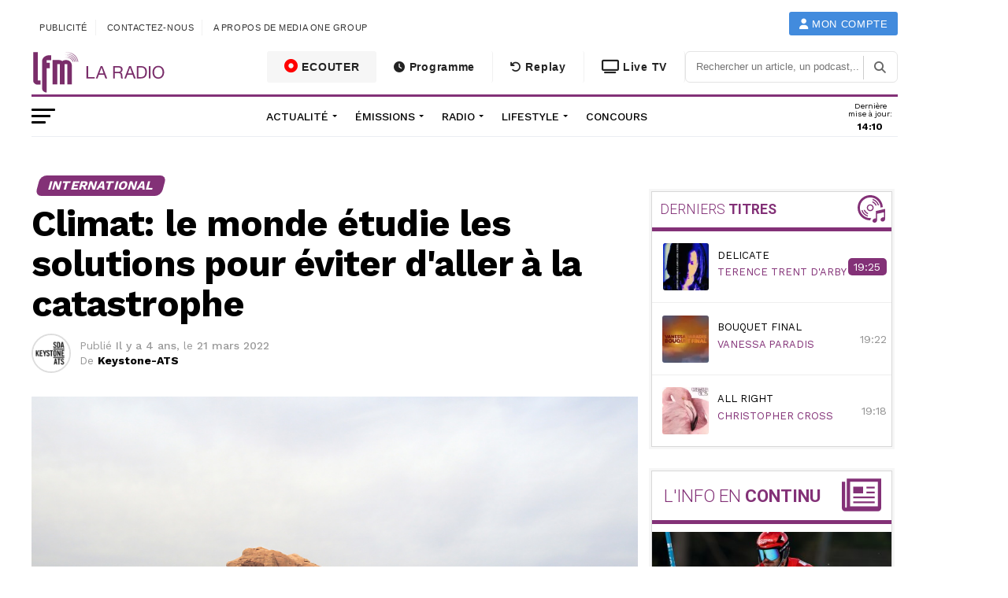

--- FILE ---
content_type: text/html; charset=UTF-8
request_url: https://www.lfm.ch/actualite/international/climat-le-monde-etudie-les-solutions-pour-eviter-daller-a-la-catastrophe/
body_size: 42963
content:
<!DOCTYPE html>
<html lang="fr-FR">

<head>
  <!-- Google Tag Manager -->
  <script>(function(w,d,s,l,i){w[l]=w[l]||[];w[l].push({'gtm.start':
  new Date().getTime(),event:'gtm.js'});var f=d.getElementsByTagName(s)[0],
  j=d.createElement(s),dl=l!='dataLayer'?'&l='+l:'';j.async=true;j.src=
  'https://www.googletagmanager.com/gtm.js?id='+i+dl;f.parentNode.insertBefore(j,f);
  })(window,document,'script','dataLayer','GTM-5BPN583K');</script>
  <!-- End Google Tag Manager -->

	<meta charset="UTF-8">
	<meta name="viewport" id="viewport" content="width=device-width, initial-scale=1.0, maximum-scale=1.0, minimum-scale=1.0, user-scalable=no" />
		<link rel="pingback" href="https://www.lfm.ch/xmlrpc.php" />
			<meta property="og:type" content="article" />
																<meta property="og:image" content="https://www.lfm.ch/wp-content/uploads/2022/03/dans-le-premier-volet-de-son-rapport-publie-en-aout-2021-le-giec-pointait-du-doigt-lacceleration-du-rechauffement-predisant-que-le-seuil-de-15c-par-rapport-a-lere-pre-industrielle-pourrait-1000x600.jpg" />
					<meta name="twitter:image" content="https://www.lfm.ch/wp-content/uploads/2022/03/dans-le-premier-volet-de-son-rapport-publie-en-aout-2021-le-giec-pointait-du-doigt-lacceleration-du-rechauffement-predisant-que-le-seuil-de-15c-par-rapport-a-lere-pre-industrielle-pourrait-1000x600.jpg" />
								<meta property="og:url" content="https://www.lfm.ch/actualite/international/climat-le-monde-etudie-les-solutions-pour-eviter-daller-a-la-catastrophe/" />
				<meta property="og:title" content="Climat: le monde étudie les solutions pour éviter d&#039;aller à la catastrophe" />
				<meta property="og:description" content="Au moment où la guerre en Ukraine met en lumière des économies accros aux hydrocarbures, 195 pays se penchent dès lundi sur les scénarios pouvant permettre de limiter le réchauffement de la planète. Et éviter d'aller "les yeux fermés vers la catastrophe climatique". Après plus d'un siècle et demi de développement consacrant les énergies fossiles, [&hellip;]" />
				<meta name="twitter:card" content="summary">
				<meta name="twitter:url" content="https://www.lfm.ch/actualite/international/climat-le-monde-etudie-les-solutions-pour-eviter-daller-a-la-catastrophe/">
				<meta name="twitter:title" content="Climat: le monde étudie les solutions pour éviter d&#039;aller à la catastrophe">
				<meta name="twitter:description" content="Au moment où la guerre en Ukraine met en lumière des économies accros aux hydrocarbures, 195 pays se penchent dès lundi sur les scénarios pouvant permettre de limiter le réchauffement de la planète. Et éviter d'aller "les yeux fermés vers la catastrophe climatique". Après plus d'un siècle et demi de développement consacrant les énergies fossiles, [&hellip;]">
				<title>Climat: le monde étudie les solutions pour éviter d&#039;aller à la catastrophe | LFM la radio</title><link rel="preload" data-rocket-preload as="style" href="https://fonts.googleapis.com/css?family=Ubuntu%7CAdvent%20Pro%3A700%26amp%3Bsubset%3Dlatin%2Clatin-ext%7COpen%20Sans%3A700%26amp%3Bsubset%3Dlatin%2Clatin-ext%7CAnton%3A400%26amp%3Bsubset%3Dlatin%2Clatin-ext%7CRoboto%3A100%2C200%2C300%2C400%2C500%2C600%2C700%2C800%2C900%26amp%3Bsubset%3Dlatin%2Clatin-ext%7COswald%3A100%2C200%2C300%2C400%2C500%2C600%2C700%2C800%2C900%26amp%3Bsubset%3Dlatin%2Clatin-ext%7CWork%20Sans%3A100%2C200%2C300%2C400%2C500%2C600%2C700%2C800%2C900%26amp%3Bsubset%3Dlatin%2Clatin-ext%7CWork%20Sans%3A100%2C200%2C300%2C400%2C500%2C600%2C700%2C800%2C900%26amp%3Bsubset%3Dlatin%2Clatin-ext%7CWork%20Sans%3A100%2C200%2C300%2C400%2C500%2C600%2C700%2C800%2C900%26amp%3Bsubset%3Dlatin%2Clatin-ext%7CWork%20Sans%3A100%2C200%2C300%2C400%2C500%2C600%2C700%2C800%2C900%26amp%3Bsubset%3Dlatin%2Clatin-ext%7CNoto%20Sans%3A400%2C400italic%2C700%7CPoppins%3A700%2C800%2C900&#038;subset=greek%2Clatin%2Cgreek-ext%2Cvietnamese%2Ccyrillic-ext%2Clatin-ext%2Ccyrillic,latin%2Clatin-ext&#038;display=swap" /><link rel="stylesheet" href="https://fonts.googleapis.com/css?family=Ubuntu%7CAdvent%20Pro%3A700%26amp%3Bsubset%3Dlatin%2Clatin-ext%7COpen%20Sans%3A700%26amp%3Bsubset%3Dlatin%2Clatin-ext%7CAnton%3A400%26amp%3Bsubset%3Dlatin%2Clatin-ext%7CRoboto%3A100%2C200%2C300%2C400%2C500%2C600%2C700%2C800%2C900%26amp%3Bsubset%3Dlatin%2Clatin-ext%7COswald%3A100%2C200%2C300%2C400%2C500%2C600%2C700%2C800%2C900%26amp%3Bsubset%3Dlatin%2Clatin-ext%7CWork%20Sans%3A100%2C200%2C300%2C400%2C500%2C600%2C700%2C800%2C900%26amp%3Bsubset%3Dlatin%2Clatin-ext%7CWork%20Sans%3A100%2C200%2C300%2C400%2C500%2C600%2C700%2C800%2C900%26amp%3Bsubset%3Dlatin%2Clatin-ext%7CWork%20Sans%3A100%2C200%2C300%2C400%2C500%2C600%2C700%2C800%2C900%26amp%3Bsubset%3Dlatin%2Clatin-ext%7CWork%20Sans%3A100%2C200%2C300%2C400%2C500%2C600%2C700%2C800%2C900%26amp%3Bsubset%3Dlatin%2Clatin-ext%7CNoto%20Sans%3A400%2C400italic%2C700%7CPoppins%3A700%2C800%2C900&#038;subset=greek%2Clatin%2Cgreek-ext%2Cvietnamese%2Ccyrillic-ext%2Clatin-ext%2Ccyrillic,latin%2Clatin-ext&#038;display=swap" media="print" onload="this.media='all'" /><noscript><link rel="stylesheet" href="https://fonts.googleapis.com/css?family=Ubuntu%7CAdvent%20Pro%3A700%26amp%3Bsubset%3Dlatin%2Clatin-ext%7COpen%20Sans%3A700%26amp%3Bsubset%3Dlatin%2Clatin-ext%7CAnton%3A400%26amp%3Bsubset%3Dlatin%2Clatin-ext%7CRoboto%3A100%2C200%2C300%2C400%2C500%2C600%2C700%2C800%2C900%26amp%3Bsubset%3Dlatin%2Clatin-ext%7COswald%3A100%2C200%2C300%2C400%2C500%2C600%2C700%2C800%2C900%26amp%3Bsubset%3Dlatin%2Clatin-ext%7CWork%20Sans%3A100%2C200%2C300%2C400%2C500%2C600%2C700%2C800%2C900%26amp%3Bsubset%3Dlatin%2Clatin-ext%7CWork%20Sans%3A100%2C200%2C300%2C400%2C500%2C600%2C700%2C800%2C900%26amp%3Bsubset%3Dlatin%2Clatin-ext%7CWork%20Sans%3A100%2C200%2C300%2C400%2C500%2C600%2C700%2C800%2C900%26amp%3Bsubset%3Dlatin%2Clatin-ext%7CWork%20Sans%3A100%2C200%2C300%2C400%2C500%2C600%2C700%2C800%2C900%26amp%3Bsubset%3Dlatin%2Clatin-ext%7CNoto%20Sans%3A400%2C400italic%2C700%7CPoppins%3A700%2C800%2C900&#038;subset=greek%2Clatin%2Cgreek-ext%2Cvietnamese%2Ccyrillic-ext%2Clatin-ext%2Ccyrillic,latin%2Clatin-ext&#038;display=swap" /></noscript>
<meta name='robots' content='max-image-preview:large' />
	<style>img:is([sizes="auto" i], [sizes^="auto," i]) { contain-intrinsic-size: 3000px 1500px }</style>
	<link rel='dns-prefetch' href='//maps.googleapis.com' />
<link rel='dns-prefetch' href='//meet.jit.si' />
<link rel='dns-prefetch' href='//www3.smartadserver.com' />
<link rel='dns-prefetch' href='//ced-ns.sascdn.com' />
<link rel='dns-prefetch' href='//cdn1.lfm.ch' />
<link rel='dns-prefetch' href='//cdn2.lfm.ch' />
<link rel='dns-prefetch' href='//cdn3.lfm.ch' />
<link rel='dns-prefetch' href='//www.mediaone-digital.ch' />
<link href='https://cdn1.lfm.ch' rel='preconnect' />
<link href='https://cdn2.lfm.ch' rel='preconnect' />
<link rel="alternate" type="application/rss+xml" title="LFM la radio &raquo; Flux" href="https://www.lfm.ch/feed/" />
<link rel="alternate" type="application/rss+xml" title="LFM la radio &raquo; Flux des commentaires" href="https://www.lfm.ch/comments/feed/" />
<link rel="alternate" type="application/rss+xml" title="LFM la radio &raquo; Climat: le monde étudie les solutions pour éviter d&#039;aller à la catastrophe Flux des commentaires" href="https://www.lfm.ch/actualite/international/climat-le-monde-etudie-les-solutions-pour-eviter-daller-a-la-catastrophe/feed/" />
<link rel='stylesheet' id='vc_extensions_cqbundle_adminicon-css' href='https://cdn2.lfm.ch/wp-content/plugins/vc-extensions-bundle/css/admin_icon.css?ver=6.7.2' type='text/css' media='all' />
<style id='dzsap-hook-head-styles-inline-css' type='text/css'>
body .audioplayer{
margin-bottom:20px;
}
</style>
<style id='wp-emoji-styles-inline-css' type='text/css'>

	img.wp-smiley, img.emoji {
		display: inline !important;
		border: none !important;
		box-shadow: none !important;
		height: 1em !important;
		width: 1em !important;
		margin: 0 0.07em !important;
		vertical-align: -0.1em !important;
		background: none !important;
		padding: 0 !important;
	}
</style>
<link rel='stylesheet' id='wp-block-library-css' href='https://cdn2.lfm.ch/wp-includes/css/dist/block-library/style.min.css?ver=6.7.2' type='text/css' media='all' />
<link rel='stylesheet' id='a-z-listing-block-css' href='https://cdn2.lfm.ch/wp-content/plugins/a-z-listing/css/a-z-listing-default.css?ver=4.3.1' type='text/css' media='all' />
<style id='classic-theme-styles-inline-css' type='text/css'>
/*! This file is auto-generated */
.wp-block-button__link{color:#fff;background-color:#32373c;border-radius:9999px;box-shadow:none;text-decoration:none;padding:calc(.667em + 2px) calc(1.333em + 2px);font-size:1.125em}.wp-block-file__button{background:#32373c;color:#fff;text-decoration:none}
</style>
<style id='global-styles-inline-css' type='text/css'>
:root{--wp--preset--aspect-ratio--square: 1;--wp--preset--aspect-ratio--4-3: 4/3;--wp--preset--aspect-ratio--3-4: 3/4;--wp--preset--aspect-ratio--3-2: 3/2;--wp--preset--aspect-ratio--2-3: 2/3;--wp--preset--aspect-ratio--16-9: 16/9;--wp--preset--aspect-ratio--9-16: 9/16;--wp--preset--color--black: #000000;--wp--preset--color--cyan-bluish-gray: #abb8c3;--wp--preset--color--white: #ffffff;--wp--preset--color--pale-pink: #f78da7;--wp--preset--color--vivid-red: #cf2e2e;--wp--preset--color--luminous-vivid-orange: #ff6900;--wp--preset--color--luminous-vivid-amber: #fcb900;--wp--preset--color--light-green-cyan: #7bdcb5;--wp--preset--color--vivid-green-cyan: #00d084;--wp--preset--color--pale-cyan-blue: #8ed1fc;--wp--preset--color--vivid-cyan-blue: #0693e3;--wp--preset--color--vivid-purple: #9b51e0;--wp--preset--gradient--vivid-cyan-blue-to-vivid-purple: linear-gradient(135deg,rgba(6,147,227,1) 0%,rgb(155,81,224) 100%);--wp--preset--gradient--light-green-cyan-to-vivid-green-cyan: linear-gradient(135deg,rgb(122,220,180) 0%,rgb(0,208,130) 100%);--wp--preset--gradient--luminous-vivid-amber-to-luminous-vivid-orange: linear-gradient(135deg,rgba(252,185,0,1) 0%,rgba(255,105,0,1) 100%);--wp--preset--gradient--luminous-vivid-orange-to-vivid-red: linear-gradient(135deg,rgba(255,105,0,1) 0%,rgb(207,46,46) 100%);--wp--preset--gradient--very-light-gray-to-cyan-bluish-gray: linear-gradient(135deg,rgb(238,238,238) 0%,rgb(169,184,195) 100%);--wp--preset--gradient--cool-to-warm-spectrum: linear-gradient(135deg,rgb(74,234,220) 0%,rgb(151,120,209) 20%,rgb(207,42,186) 40%,rgb(238,44,130) 60%,rgb(251,105,98) 80%,rgb(254,248,76) 100%);--wp--preset--gradient--blush-light-purple: linear-gradient(135deg,rgb(255,206,236) 0%,rgb(152,150,240) 100%);--wp--preset--gradient--blush-bordeaux: linear-gradient(135deg,rgb(254,205,165) 0%,rgb(254,45,45) 50%,rgb(107,0,62) 100%);--wp--preset--gradient--luminous-dusk: linear-gradient(135deg,rgb(255,203,112) 0%,rgb(199,81,192) 50%,rgb(65,88,208) 100%);--wp--preset--gradient--pale-ocean: linear-gradient(135deg,rgb(255,245,203) 0%,rgb(182,227,212) 50%,rgb(51,167,181) 100%);--wp--preset--gradient--electric-grass: linear-gradient(135deg,rgb(202,248,128) 0%,rgb(113,206,126) 100%);--wp--preset--gradient--midnight: linear-gradient(135deg,rgb(2,3,129) 0%,rgb(40,116,252) 100%);--wp--preset--font-size--small: 13px;--wp--preset--font-size--medium: 20px;--wp--preset--font-size--large: 36px;--wp--preset--font-size--x-large: 42px;--wp--preset--spacing--20: 0.44rem;--wp--preset--spacing--30: 0.67rem;--wp--preset--spacing--40: 1rem;--wp--preset--spacing--50: 1.5rem;--wp--preset--spacing--60: 2.25rem;--wp--preset--spacing--70: 3.38rem;--wp--preset--spacing--80: 5.06rem;--wp--preset--shadow--natural: 6px 6px 9px rgba(0, 0, 0, 0.2);--wp--preset--shadow--deep: 12px 12px 50px rgba(0, 0, 0, 0.4);--wp--preset--shadow--sharp: 6px 6px 0px rgba(0, 0, 0, 0.2);--wp--preset--shadow--outlined: 6px 6px 0px -3px rgba(255, 255, 255, 1), 6px 6px rgba(0, 0, 0, 1);--wp--preset--shadow--crisp: 6px 6px 0px rgba(0, 0, 0, 1);}:where(.is-layout-flex){gap: 0.5em;}:where(.is-layout-grid){gap: 0.5em;}body .is-layout-flex{display: flex;}.is-layout-flex{flex-wrap: wrap;align-items: center;}.is-layout-flex > :is(*, div){margin: 0;}body .is-layout-grid{display: grid;}.is-layout-grid > :is(*, div){margin: 0;}:where(.wp-block-columns.is-layout-flex){gap: 2em;}:where(.wp-block-columns.is-layout-grid){gap: 2em;}:where(.wp-block-post-template.is-layout-flex){gap: 1.25em;}:where(.wp-block-post-template.is-layout-grid){gap: 1.25em;}.has-black-color{color: var(--wp--preset--color--black) !important;}.has-cyan-bluish-gray-color{color: var(--wp--preset--color--cyan-bluish-gray) !important;}.has-white-color{color: var(--wp--preset--color--white) !important;}.has-pale-pink-color{color: var(--wp--preset--color--pale-pink) !important;}.has-vivid-red-color{color: var(--wp--preset--color--vivid-red) !important;}.has-luminous-vivid-orange-color{color: var(--wp--preset--color--luminous-vivid-orange) !important;}.has-luminous-vivid-amber-color{color: var(--wp--preset--color--luminous-vivid-amber) !important;}.has-light-green-cyan-color{color: var(--wp--preset--color--light-green-cyan) !important;}.has-vivid-green-cyan-color{color: var(--wp--preset--color--vivid-green-cyan) !important;}.has-pale-cyan-blue-color{color: var(--wp--preset--color--pale-cyan-blue) !important;}.has-vivid-cyan-blue-color{color: var(--wp--preset--color--vivid-cyan-blue) !important;}.has-vivid-purple-color{color: var(--wp--preset--color--vivid-purple) !important;}.has-black-background-color{background-color: var(--wp--preset--color--black) !important;}.has-cyan-bluish-gray-background-color{background-color: var(--wp--preset--color--cyan-bluish-gray) !important;}.has-white-background-color{background-color: var(--wp--preset--color--white) !important;}.has-pale-pink-background-color{background-color: var(--wp--preset--color--pale-pink) !important;}.has-vivid-red-background-color{background-color: var(--wp--preset--color--vivid-red) !important;}.has-luminous-vivid-orange-background-color{background-color: var(--wp--preset--color--luminous-vivid-orange) !important;}.has-luminous-vivid-amber-background-color{background-color: var(--wp--preset--color--luminous-vivid-amber) !important;}.has-light-green-cyan-background-color{background-color: var(--wp--preset--color--light-green-cyan) !important;}.has-vivid-green-cyan-background-color{background-color: var(--wp--preset--color--vivid-green-cyan) !important;}.has-pale-cyan-blue-background-color{background-color: var(--wp--preset--color--pale-cyan-blue) !important;}.has-vivid-cyan-blue-background-color{background-color: var(--wp--preset--color--vivid-cyan-blue) !important;}.has-vivid-purple-background-color{background-color: var(--wp--preset--color--vivid-purple) !important;}.has-black-border-color{border-color: var(--wp--preset--color--black) !important;}.has-cyan-bluish-gray-border-color{border-color: var(--wp--preset--color--cyan-bluish-gray) !important;}.has-white-border-color{border-color: var(--wp--preset--color--white) !important;}.has-pale-pink-border-color{border-color: var(--wp--preset--color--pale-pink) !important;}.has-vivid-red-border-color{border-color: var(--wp--preset--color--vivid-red) !important;}.has-luminous-vivid-orange-border-color{border-color: var(--wp--preset--color--luminous-vivid-orange) !important;}.has-luminous-vivid-amber-border-color{border-color: var(--wp--preset--color--luminous-vivid-amber) !important;}.has-light-green-cyan-border-color{border-color: var(--wp--preset--color--light-green-cyan) !important;}.has-vivid-green-cyan-border-color{border-color: var(--wp--preset--color--vivid-green-cyan) !important;}.has-pale-cyan-blue-border-color{border-color: var(--wp--preset--color--pale-cyan-blue) !important;}.has-vivid-cyan-blue-border-color{border-color: var(--wp--preset--color--vivid-cyan-blue) !important;}.has-vivid-purple-border-color{border-color: var(--wp--preset--color--vivid-purple) !important;}.has-vivid-cyan-blue-to-vivid-purple-gradient-background{background: var(--wp--preset--gradient--vivid-cyan-blue-to-vivid-purple) !important;}.has-light-green-cyan-to-vivid-green-cyan-gradient-background{background: var(--wp--preset--gradient--light-green-cyan-to-vivid-green-cyan) !important;}.has-luminous-vivid-amber-to-luminous-vivid-orange-gradient-background{background: var(--wp--preset--gradient--luminous-vivid-amber-to-luminous-vivid-orange) !important;}.has-luminous-vivid-orange-to-vivid-red-gradient-background{background: var(--wp--preset--gradient--luminous-vivid-orange-to-vivid-red) !important;}.has-very-light-gray-to-cyan-bluish-gray-gradient-background{background: var(--wp--preset--gradient--very-light-gray-to-cyan-bluish-gray) !important;}.has-cool-to-warm-spectrum-gradient-background{background: var(--wp--preset--gradient--cool-to-warm-spectrum) !important;}.has-blush-light-purple-gradient-background{background: var(--wp--preset--gradient--blush-light-purple) !important;}.has-blush-bordeaux-gradient-background{background: var(--wp--preset--gradient--blush-bordeaux) !important;}.has-luminous-dusk-gradient-background{background: var(--wp--preset--gradient--luminous-dusk) !important;}.has-pale-ocean-gradient-background{background: var(--wp--preset--gradient--pale-ocean) !important;}.has-electric-grass-gradient-background{background: var(--wp--preset--gradient--electric-grass) !important;}.has-midnight-gradient-background{background: var(--wp--preset--gradient--midnight) !important;}.has-small-font-size{font-size: var(--wp--preset--font-size--small) !important;}.has-medium-font-size{font-size: var(--wp--preset--font-size--medium) !important;}.has-large-font-size{font-size: var(--wp--preset--font-size--large) !important;}.has-x-large-font-size{font-size: var(--wp--preset--font-size--x-large) !important;}
:where(.wp-block-post-template.is-layout-flex){gap: 1.25em;}:where(.wp-block-post-template.is-layout-grid){gap: 1.25em;}
:where(.wp-block-columns.is-layout-flex){gap: 2em;}:where(.wp-block-columns.is-layout-grid){gap: 2em;}
:root :where(.wp-block-pullquote){font-size: 1.5em;line-height: 1.6;}
</style>
<link rel='stylesheet' id='concours-css' href='https://cdn2.lfm.ch/wp-content/plugins/concours/styles.css?ver=6.7.2' type='text/css' media='all' />
<link rel='stylesheet' id='bwg_fonts-css' href='https://cdn2.lfm.ch/wp-content/plugins/photo-gallery/css/bwg-fonts/fonts.css?ver=0.0.1' type='text/css' media='all' />
<link rel='stylesheet' id='sumoselect-css' href='https://cdn2.lfm.ch/wp-content/plugins/photo-gallery/css/sumoselect.min.css?ver=3.4.6' type='text/css' media='all' />
<link rel='stylesheet' id='mCustomScrollbar-css' href='https://cdn2.lfm.ch/wp-content/plugins/photo-gallery/css/jquery.mCustomScrollbar.min.css?ver=3.1.5' type='text/css' media='all' />

<link rel='stylesheet' id='bwg_frontend-css' href='https://cdn2.lfm.ch/wp-content/plugins/photo-gallery/css/styles.min.css?ver=1.8.34' type='text/css' media='all' />
<link rel='stylesheet' id='mvp-custom-style-css' href='https://cdn2.lfm.ch/wp-content/themes/zox-news/style.css?ver=6.7.2' type='text/css' media='all' />
<style id='mvp-custom-style-inline-css' type='text/css'>


#mvp-wallpaper {
	background: url() no-repeat 50% 0;
	}

#mvp-foot-copy a {
	color: #833177;
	}

#mvp-content-main p a,
.mvp-post-add-main p a {
	box-shadow: inset 0 -4px 0 #833177;
	}

#mvp-content-main p a:hover,
.mvp-post-add-main p a:hover {
	background: #833177;
	}

a,
a:visited,
.post-info-name a,
.woocommerce .woocommerce-breadcrumb a {
	color: #833177;
	}

#mvp-side-wrap a:hover {
	color: #833177;
	}

.mvp-fly-top:hover,
.mvp-vid-box-wrap,
ul.mvp-soc-mob-list li.mvp-soc-mob-com {
	background: #833177;
	}

nav.mvp-fly-nav-menu ul li.menu-item-has-children:after,
.mvp-feat1-left-wrap span.mvp-cd-cat,
.mvp-widget-feat1-top-story span.mvp-cd-cat,
.mvp-widget-feat2-left-cont span.mvp-cd-cat,
.mvp-widget-dark-feat span.mvp-cd-cat,
.mvp-widget-dark-sub span.mvp-cd-cat,
.mvp-vid-wide-text span.mvp-cd-cat,
.mvp-feat2-top-text span.mvp-cd-cat,
.mvp-feat3-main-story span.mvp-cd-cat,
.mvp-feat3-sub-text span.mvp-cd-cat,
.mvp-feat4-main-text span.mvp-cd-cat,
.woocommerce-message:before,
.woocommerce-info:before,
.woocommerce-message:before {
	color: #833177;
	}

#searchform input,
.mvp-authors-name {
	border-bottom: 1px solid #833177;
	}

.mvp-fly-top:hover {
	border-top: 1px solid #833177;
	border-left: 1px solid #833177;
	border-bottom: 1px solid #833177;
	}

.woocommerce .widget_price_filter .ui-slider .ui-slider-handle,
.woocommerce #respond input#submit.alt,
.woocommerce a.button.alt,
.woocommerce button.button.alt,
.woocommerce input.button.alt,
.woocommerce #respond input#submit.alt:hover,
.woocommerce a.button.alt:hover,
.woocommerce button.button.alt:hover,
.woocommerce input.button.alt:hover {
	background-color: #833177;
	}

.woocommerce-error,
.woocommerce-info,
.woocommerce-message {
	border-top-color: #833177;
	}

ul.mvp-feat1-list-buts li.active span.mvp-feat1-list-but,
span.mvp-widget-home-title,
span.mvp-post-cat,
span.mvp-feat1-pop-head {
	background: #833177;
	}

.woocommerce span.onsale {
	background-color: #833177;
	}

.mvp-widget-feat2-side-more-but,
.woocommerce .star-rating span:before,
span.mvp-prev-next-label,
.mvp-cat-date-wrap .sticky {
	color: #833177 !important;
	}

#mvp-main-nav-top,
#mvp-fly-wrap,
.mvp-soc-mob-right,
#mvp-main-nav-small-cont {
	background: #ffffff;
	}

#mvp-main-nav-small .mvp-fly-but-wrap span,
#mvp-main-nav-small .mvp-search-but-wrap span,
.mvp-nav-top-left .mvp-fly-but-wrap span,
#mvp-fly-wrap .mvp-fly-but-wrap span {
	background: #444444;
	}

.mvp-nav-top-right .mvp-nav-search-but,
span.mvp-fly-soc-head,
.mvp-soc-mob-right i,
#mvp-main-nav-small span.mvp-nav-search-but,
#mvp-main-nav-small .mvp-nav-menu ul li a  {
	color: #444444;
	}

#mvp-main-nav-small .mvp-nav-menu ul li.menu-item-has-children a:after {
	border-color: #444444 transparent transparent transparent;
	}

#mvp-nav-top-wrap span.mvp-nav-search-but:hover,
#mvp-main-nav-small span.mvp-nav-search-but:hover {
	color: #833177;
	}

#mvp-nav-top-wrap .mvp-fly-but-wrap:hover span,
#mvp-main-nav-small .mvp-fly-but-wrap:hover span,
span.mvp-woo-cart-num:hover {
	background: #833177;
	}

#mvp-main-nav-bot-cont {
	background: #ffffff;
	}

#mvp-nav-bot-wrap .mvp-fly-but-wrap span,
#mvp-nav-bot-wrap .mvp-search-but-wrap span {
	background: #000000;
	}

#mvp-nav-bot-wrap span.mvp-nav-search-but,
#mvp-nav-bot-wrap .mvp-nav-menu ul li a {
	color: #000000;
	}

#mvp-nav-bot-wrap .mvp-nav-menu ul li.menu-item-has-children a:after {
	border-color: #000000 transparent transparent transparent;
	}

.mvp-nav-menu ul li:hover a {
	border-bottom: 5px solid #833177;
	}

#mvp-nav-bot-wrap .mvp-fly-but-wrap:hover span {
	background: #833177;
	}

#mvp-nav-bot-wrap span.mvp-nav-search-but:hover {
	color: #833177;
	}

body,
.mvp-feat1-feat-text p,
.mvp-feat2-top-text p,
.mvp-feat3-main-text p,
.mvp-feat3-sub-text p,
#searchform input,
.mvp-author-info-text,
span.mvp-post-excerpt,
.mvp-nav-menu ul li ul.sub-menu li a,
nav.mvp-fly-nav-menu ul li a,
.mvp-ad-label,
span.mvp-feat-caption,
.mvp-post-tags a,
.mvp-post-tags a:visited,
span.mvp-author-box-name a,
#mvp-author-box-text p,
.mvp-post-gallery-text p,
ul.mvp-soc-mob-list li span,
#comments,
h3#reply-title,
h2.comments,
#mvp-foot-copy p,
span.mvp-fly-soc-head,
.mvp-post-tags-header,
span.mvp-prev-next-label,
span.mvp-post-add-link-but,
#mvp-comments-button a,
#mvp-comments-button span.mvp-comment-but-text,
.woocommerce ul.product_list_widget span.product-title,
.woocommerce ul.product_list_widget li a,
.woocommerce #reviews #comments ol.commentlist li .comment-text p.meta,
.woocommerce div.product p.price,
.woocommerce div.product p.price ins,
.woocommerce div.product p.price del,
.woocommerce ul.products li.product .price del,
.woocommerce ul.products li.product .price ins,
.woocommerce ul.products li.product .price,
.woocommerce #respond input#submit,
.woocommerce a.button,
.woocommerce button.button,
.woocommerce input.button,
.woocommerce .widget_price_filter .price_slider_amount .button,
.woocommerce span.onsale,
.woocommerce-review-link,
#woo-content p.woocommerce-result-count,
.woocommerce div.product .woocommerce-tabs ul.tabs li a,
a.mvp-inf-more-but,
span.mvp-cont-read-but,
span.mvp-cd-cat,
span.mvp-cd-date,
.mvp-feat4-main-text p,
span.mvp-woo-cart-num,
span.mvp-widget-home-title2,
.wp-caption,
#mvp-content-main p.wp-caption-text,
.gallery-caption,
.mvp-post-add-main p.wp-caption-text,
#bbpress-forums,
#bbpress-forums p,
.protected-post-form input,
#mvp-feat6-text p {
	font-family: 'Work Sans', sans-serif;
	}

.mvp-blog-story-text p,
span.mvp-author-page-desc,
#mvp-404 p,
.mvp-widget-feat1-bot-text p,
.mvp-widget-feat2-left-text p,
.mvp-flex-story-text p,
.mvp-search-text p,
#mvp-content-main p,
.mvp-post-add-main p,
.rwp-summary,
.rwp-u-review__comment,
.mvp-feat5-mid-main-text p,
.mvp-feat5-small-main-text p {
	font-family: 'Work Sans', sans-serif;
	}

.mvp-nav-menu ul li a,
#mvp-foot-menu ul li a {
	font-family: 'Work Sans', sans-serif;
	}


.mvp-feat1-sub-text h2,
.mvp-feat1-pop-text h2,
.mvp-feat1-list-text h2,
.mvp-widget-feat1-top-text h2,
.mvp-widget-feat1-bot-text h2,
.mvp-widget-dark-feat-text h2,
.mvp-widget-dark-sub-text h2,
.mvp-widget-feat2-left-text h2,
.mvp-widget-feat2-right-text h2,
.mvp-blog-story-text h2,
.mvp-flex-story-text h2,
.mvp-vid-wide-more-text p,
.mvp-prev-next-text p,
.mvp-related-text,
.mvp-post-more-text p,
h2.mvp-authors-latest a,
.mvp-feat2-bot-text h2,
.mvp-feat3-sub-text h2,
.mvp-feat3-main-text h2,
.mvp-feat4-main-text h2,
.mvp-feat5-text h2,
.mvp-feat5-mid-main-text h2,
.mvp-feat5-small-main-text h2,
.mvp-feat5-mid-sub-text h2,
#mvp-feat6-text h2 {
	font-family: 'Roboto', sans-serif;
	}

.mvp-feat2-top-text h2,
.mvp-feat1-feat-text h2,
h1.mvp-post-title,
h1.mvp-post-title-wide,
.mvp-drop-nav-title h4,
#mvp-content-main blockquote p,
.mvp-post-add-main blockquote p,
#mvp-404 h1,
#woo-content h1.page-title,
.woocommerce div.product .product_title,
.woocommerce ul.products li.product h3 {
	font-family: 'Oswald', sans-serif;
	}

span.mvp-feat1-pop-head,
.mvp-feat1-pop-text:before,
span.mvp-feat1-list-but,
span.mvp-widget-home-title,
.mvp-widget-feat2-side-more,
span.mvp-post-cat,
span.mvp-page-head,
h1.mvp-author-top-head,
.mvp-authors-name,
#mvp-content-main h1,
#mvp-content-main h2,
#mvp-content-main h3,
#mvp-content-main h4,
#mvp-content-main h5,
#mvp-content-main h6,
.woocommerce .related h2,
.woocommerce div.product .woocommerce-tabs .panel h2,
.woocommerce div.product .product_title,
.mvp-feat5-side-list .mvp-feat1-list-img:after {
	font-family: 'Work Sans', sans-serif;
	}

	

	#mvp-leader-wrap {
		position: relative;
		}
	#mvp-site-main {
		margin-top: 0;
		}
	#mvp-leader-wrap {
		top: 0 !important;
		}
		

	@media screen and (max-width: 479px) {
		.single #mvp-content-body-top {
			max-height: 400px;
			}
		.single .mvp-cont-read-but-wrap {
			display: inline;
			}
		}
		
</style>
<link rel='stylesheet' id='fontawesome-child-css' href='https://cdn2.lfm.ch/wp-content/themes/lfm/font-awesome/css/font-awesome.css?ver=6.7.2' type='text/css' media='all' />
<link rel='stylesheet' id='livebar-css-css' href='https://cdn2.lfm.ch/wp-content/themes/lfm/css/livebar.css?ver=6.7.2' type='text/css' media='all' />
<link rel='stylesheet' id='lasthoroscope-style-css' href='https://cdn2.lfm.ch/wp-content/themes/lfm/css/lasthoroscope-style.css' type='text/css' media='all' />
<link rel='stylesheet' id='playlist-css-css' href='https://cdn2.lfm.ch/wp-content/themes/lfm/date/jquery.datetimepicker.min.css?ver=6.7.2' type='text/css' media='all' />
<link rel='stylesheet' id='mvp-custom-child-style-css' href='https://cdn2.lfm.ch/wp-content/themes/lfm/style.css?ver=1.0.0' type='text/css' media='all' />
<link rel='stylesheet' id='replay-css' href='https://cdn2.lfm.ch/wp-content/themes/lfm/css/replay.css?ver=6.7.2' type='text/css' media='all' />
<link rel='stylesheet' id='lastsong-css' href='https://cdn2.lfm.ch/wp-content/themes/lfm/css/lastsong.css?ver=6.7.2' type='text/css' media='all' />
<link rel='stylesheet' id='lasthoroscope-css' href='https://cdn2.lfm.ch/wp-content/themes/lfm/css/lasthoroscope.css?ver=6.7.2' type='text/css' media='all' />
<link rel='stylesheet' id='infocontinu-css' href='https://cdn2.lfm.ch/wp-content/themes/lfm/css/infocontinu.css?ver=6.7.2' type='text/css' media='all' />
<link rel='stylesheet' id='mvp-reset-css' href='https://cdn2.lfm.ch/wp-content/themes/zox-news/css/reset.css?ver=6.7.2' type='text/css' media='all' />
<link rel='stylesheet' id='fontawesome-css' href='https://cdn2.lfm.ch/wp-content/themes/lfm/font-awesome/css/font-awesome.css?ver=6.7.2' type='text/css' media='all' />

<link rel='stylesheet' id='mvp-media-queries-css' href='https://cdn2.lfm.ch/wp-content/themes/zox-news/css/media-queries.css?ver=6.7.2' type='text/css' media='all' />

<link rel='stylesheet' id='evcal_cal_default-css' href='//cdn2.lfm.ch/wp-content/plugins/eventON/assets/css/eventon_styles.css?ver=4.9.2' type='text/css' media='all' />
<link rel='stylesheet' id='evo_font_icons-css' href='//cdn2.lfm.ch/wp-content/plugins/eventON/assets/fonts/all.css?ver=4.9.2' type='text/css' media='all' />
<link rel='stylesheet' id='eventon_dynamic_styles-css' href='//cdn2.lfm.ch/wp-content/plugins/eventON/assets/css/eventon_dynamic_styles.css?ver=4.9.2' type='text/css' media='all' />
<style id='akismet-widget-style-inline-css' type='text/css'>

			.a-stats {
				--akismet-color-mid-green: #357b49;
				--akismet-color-white: #fff;
				--akismet-color-light-grey: #f6f7f7;

				max-width: 350px;
				width: auto;
			}

			.a-stats * {
				all: unset;
				box-sizing: border-box;
			}

			.a-stats strong {
				font-weight: 600;
			}

			.a-stats a.a-stats__link,
			.a-stats a.a-stats__link:visited,
			.a-stats a.a-stats__link:active {
				background: var(--akismet-color-mid-green);
				border: none;
				box-shadow: none;
				border-radius: 8px;
				color: var(--akismet-color-white);
				cursor: pointer;
				display: block;
				font-family: -apple-system, BlinkMacSystemFont, 'Segoe UI', 'Roboto', 'Oxygen-Sans', 'Ubuntu', 'Cantarell', 'Helvetica Neue', sans-serif;
				font-weight: 500;
				padding: 12px;
				text-align: center;
				text-decoration: none;
				transition: all 0.2s ease;
			}

			/* Extra specificity to deal with TwentyTwentyOne focus style */
			.widget .a-stats a.a-stats__link:focus {
				background: var(--akismet-color-mid-green);
				color: var(--akismet-color-white);
				text-decoration: none;
			}

			.a-stats a.a-stats__link:hover {
				filter: brightness(110%);
				box-shadow: 0 4px 12px rgba(0, 0, 0, 0.06), 0 0 2px rgba(0, 0, 0, 0.16);
			}

			.a-stats .count {
				color: var(--akismet-color-white);
				display: block;
				font-size: 1.5em;
				line-height: 1.4;
				padding: 0 13px;
				white-space: nowrap;
			}
		
</style>
<link rel='stylesheet' id='dashicons-css' href='https://cdn2.lfm.ch/wp-includes/css/dashicons.min.css?ver=6.7.2' type='text/css' media='all' />
<link rel='stylesheet' id='a-z-listing-css' href='https://cdn2.lfm.ch/wp-content/plugins/a-z-listing/css/a-z-listing-default.css?ver=4.3.1' type='text/css' media='all' />
<script type="text/javascript" src="https://cdn1.lfm.ch/wp-includes/js/jquery/jquery.min.js?ver=3.7.1" id="jquery-core-js"></script>
<script type="text/javascript" src="https://cdn1.lfm.ch/wp-includes/js/jquery/jquery-migrate.min.js?ver=3.4.1" id="jquery-migrate-js"></script>
<script type="text/javascript" src="https://cdn1.lfm.ch/wp-content/plugins/photo-gallery/js/jquery.sumoselect.min.js?ver=3.4.6" id="sumoselect-js"></script>
<script type="text/javascript" src="https://cdn1.lfm.ch/wp-content/plugins/photo-gallery/js/tocca.min.js?ver=2.0.9" id="bwg_mobile-js"></script>
<script type="text/javascript" src="https://cdn1.lfm.ch/wp-content/plugins/photo-gallery/js/jquery.mCustomScrollbar.concat.min.js?ver=3.1.5" id="mCustomScrollbar-js"></script>
<script type="text/javascript" src="https://cdn1.lfm.ch/wp-content/plugins/photo-gallery/js/jquery.fullscreen.min.js?ver=0.6.0" id="jquery-fullscreen-js"></script>
<script type="text/javascript" id="bwg_frontend-js-extra">
/* <![CDATA[ */
var bwg_objectsL10n = {"bwg_field_required":"field is required.","bwg_mail_validation":"Ce n'est pas une adresse email valide. ","bwg_search_result":"Il n'y a pas d'images correspondant \u00e0 votre recherche.","bwg_select_tag":"Select Tag","bwg_order_by":"Order By","bwg_search":"Recherche","bwg_show_ecommerce":"Show Ecommerce","bwg_hide_ecommerce":"Hide Ecommerce","bwg_show_comments":"Afficher les commentaires","bwg_hide_comments":"Masquer les commentaires","bwg_restore":"Restaurer","bwg_maximize":"Maximisez","bwg_fullscreen":"Plein \u00e9cran","bwg_exit_fullscreen":"Quitter plein \u00e9cran","bwg_search_tag":"SEARCH...","bwg_tag_no_match":"No tags found","bwg_all_tags_selected":"All tags selected","bwg_tags_selected":"tags selected","play":"Lecture","pause":"Pause","is_pro":"","bwg_play":"Lecture","bwg_pause":"Pause","bwg_hide_info":"Masquer info","bwg_show_info":"Afficher infos","bwg_hide_rating":"Masquer note","bwg_show_rating":"Afficher les classifications","ok":"Ok","cancel":"Cancel","select_all":"Select all","lazy_load":"0","lazy_loader":"https:\/\/www.lfm.ch\/wp-content\/plugins\/photo-gallery\/images\/ajax_loader.png","front_ajax":"0","bwg_tag_see_all":"see all tags","bwg_tag_see_less":"see less tags"};
/* ]]> */
</script>
<script type="text/javascript" src="https://cdn1.lfm.ch/wp-content/plugins/photo-gallery/js/scripts.min.js?ver=1.8.34" id="bwg_frontend-js"></script>
<script type="text/javascript" src="https://cdn1.lfm.ch/wp-content/themes/lfm/js/moment.js?ver=6.7.2" id="moment-js-js"></script>
<script type="text/javascript" src="https://cdn1.lfm.ch/wp-content/themes/lfm/js/lastsong-widget.js?ver=6.7.2" id="lastsong-widget-js-js"></script>
<script type="text/javascript" src="https://cdn1.lfm.ch/wp-content/themes/lfm/date/jquery.datetimepicker.full.min.js?ver=6.7.2" id="playlist-js-js"></script>
<script type="text/javascript" id="evo-inlinescripts-header-js-after">
/* <![CDATA[ */
jQuery(document).ready(function($){});
/* ]]> */
</script>
<script></script><link rel="https://api.w.org/" href="https://www.lfm.ch/wp-json/" /><link rel="alternate" title="JSON" type="application/json" href="https://www.lfm.ch/wp-json/wp/v2/posts/336261" /><link rel="EditURI" type="application/rsd+xml" title="RSD" href="https://www.lfm.ch/xmlrpc.php?rsd" />
<meta name="generator" content="WordPress 6.7.2" />
<link rel='shortlink' href='https://www.lfm.ch/?p=336261' />
<link rel="alternate" title="oEmbed (JSON)" type="application/json+oembed" href="https://www.lfm.ch/wp-json/oembed/1.0/embed?url=https%3A%2F%2Fwww.lfm.ch%2Factualite%2Finternational%2Fclimat-le-monde-etudie-les-solutions-pour-eviter-daller-a-la-catastrophe%2F" />
<link rel="alternate" title="oEmbed (XML)" type="text/xml+oembed" href="https://www.lfm.ch/wp-json/oembed/1.0/embed?url=https%3A%2F%2Fwww.lfm.ch%2Factualite%2Finternational%2Fclimat-le-monde-etudie-les-solutions-pour-eviter-daller-a-la-catastrophe%2F&#038;format=xml" />
<script id="dzsap-main-settings" class="dzsap-main-settings" type="application/json">{"dzsap_site_url":"https:\/\/www.lfm.ch\/","pluginurl":"https:\/\/www.lfm.ch\/wp-content\/plugins\/dzs-zoomsounds\/audioplayer\/","dzsap_curr_user":0,"version":"6.82","view_replace_audio_shortcode":"off","ajax_url":"https:\/\/www.lfm.ch\/wp-admin\/admin-ajax.php","action_received_time_total":"send_total_time"}</script><!-- SEO meta tags powered by SmartCrawl https://wpmudev.com/project/smartcrawl-wordpress-seo/ -->
<link rel="canonical" href="https://www.lfm.ch/actualite/international/climat-le-monde-etudie-les-solutions-pour-eviter-daller-a-la-catastrophe/" />
<meta name="description" content="Au moment où la guerre en Ukraine met en lumière des économies accros aux hydrocarbures, 195 pays se penchent dès lundi sur les scénarios pouvant permettre  ..." />
<meta name="google-site-verification" />
<meta name="msvalidate.01" content="DB12F2C0EB3C828CC0A614BE166124D2" />
<script type="application/ld+json">{"@context":"https:\/\/schema.org","@graph":[{"@type":"Organization","@id":"https:\/\/www.lfm.ch\/#schema-publishing-organization","url":"https:\/\/www.lfm.ch","name":"LFM | La radio musicale \u00e0 Lausanne","logo":{"@type":"ImageObject","@id":"https:\/\/www.lfm.ch\/#schema-organization-logo","url":"https:\/\/www.lfm.ch\/wp-content\/uploads\/2021\/07\/lfm-carre-rgb-violet-fond-blanc-1.png","height":60,"width":60}},{"@type":"WebSite","@id":"https:\/\/www.lfm.ch\/#schema-website","url":"https:\/\/www.lfm.ch","name":"Radio LFM","encoding":"UTF-8","potentialAction":{"@type":"SearchAction","target":"https:\/\/www.lfm.ch\/search\/{search_term_string}\/","query-input":"required name=search_term_string"},"image":{"@type":"ImageObject","@id":"https:\/\/www.lfm.ch\/#schema-site-logo","url":"https:\/\/www.lfm.ch\/wp-content\/uploads\/2021\/07\/lfm-carre-rgb-violet-fond-blanc-1.png","height":1561,"width":1560}},{"@type":"BreadcrumbList","@id":"https:\/\/www.lfm.ch\/actualite\/international\/climat-le-monde-etudie-les-solutions-pour-eviter-daller-a-la-catastrophe?page&name=climat-le-monde-etudie-les-solutions-pour-eviter-daller-a-la-catastrophe&category_name=actualite\/international\/#breadcrumb","itemListElement":[{"@type":"ListItem","position":1,"name":"Home","item":"https:\/\/www.lfm.ch"},{"@type":"ListItem","position":2,"name":"Actualit\u00e9","item":"https:\/\/www.lfm.ch\/categories\/actualite\/"},{"@type":"ListItem","position":3,"name":"International","item":"https:\/\/www.lfm.ch\/categories\/actualite\/international\/"},{"@type":"ListItem","position":4,"name":"Climat: le monde \u00e9tudie les solutions pour \u00e9viter d'aller \u00e0 la catastrophe"}]},{"@type":"Person","@id":"https:\/\/www.lfm.ch\/author\/keystone-ats\/#schema-author","name":"Keystone ATS","url":"https:\/\/www.lfm.ch\/author\/keystone-ats\/"},{"@type":"WebPage","@id":"https:\/\/www.lfm.ch\/actualite\/international\/climat-le-monde-etudie-les-solutions-pour-eviter-daller-a-la-catastrophe\/#schema-webpage","isPartOf":{"@id":"https:\/\/www.lfm.ch\/#schema-website"},"publisher":{"@id":"https:\/\/www.lfm.ch\/#schema-publishing-organization"},"url":"https:\/\/www.lfm.ch\/actualite\/international\/climat-le-monde-etudie-les-solutions-pour-eviter-daller-a-la-catastrophe\/","hasPart":[{"@type":"SiteNavigationElement","@id":"https:\/\/www.lfm.ch\/actualite\/international\/climat-le-monde-etudie-les-solutions-pour-eviter-daller-a-la-catastrophe\/#schema-nav-element-134362","name":"","url":"https:\/\/www.lfm.ch\/categories\/actualite\/"},{"@type":"SiteNavigationElement","@id":"https:\/\/www.lfm.ch\/actualite\/international\/climat-le-monde-etudie-les-solutions-pour-eviter-daller-a-la-catastrophe\/#schema-nav-element-274474","name":"","url":"https:\/\/www.lfm.ch\/categories\/actualite\/suisse\/"},{"@type":"SiteNavigationElement","@id":"https:\/\/www.lfm.ch\/actualite\/international\/climat-le-monde-etudie-les-solutions-pour-eviter-daller-a-la-catastrophe\/#schema-nav-element-274477","name":"","url":"https:\/\/www.lfm.ch\/categories\/actualite\/suisse\/romandie\/vaud\/"},{"@type":"SiteNavigationElement","@id":"https:\/\/www.lfm.ch\/actualite\/international\/climat-le-monde-etudie-les-solutions-pour-eviter-daller-a-la-catastrophe\/#schema-nav-element-274476","name":"","url":"https:\/\/www.lfm.ch\/categories\/actualite\/suisse\/romandie\/vaud\/lausanne\/"},{"@type":"SiteNavigationElement","@id":"https:\/\/www.lfm.ch\/actualite\/international\/climat-le-monde-etudie-les-solutions-pour-eviter-daller-a-la-catastrophe\/#schema-nav-element-274467","name":"","url":"https:\/\/www.lfm.ch\/categories\/actualite\/international\/"},{"@type":"SiteNavigationElement","@id":"https:\/\/www.lfm.ch\/actualite\/international\/climat-le-monde-etudie-les-solutions-pour-eviter-daller-a-la-catastrophe\/#schema-nav-element-274466","name":"","url":"https:\/\/www.lfm.ch\/categories\/actualite\/economie\/"},{"@type":"SiteNavigationElement","@id":"https:\/\/www.lfm.ch\/actualite\/international\/climat-le-monde-etudie-les-solutions-pour-eviter-daller-a-la-catastrophe\/#schema-nav-element-274465","name":"","url":"https:\/\/www.lfm.ch\/categories\/actualite\/culture\/"},{"@type":"SiteNavigationElement","@id":"https:\/\/www.lfm.ch\/actualite\/international\/climat-le-monde-etudie-les-solutions-pour-eviter-daller-a-la-catastrophe\/#schema-nav-element-274468","name":"","url":"https:\/\/www.lfm.ch\/categories\/actualite\/sport\/"},{"@type":"SiteNavigationElement","@id":"https:\/\/www.lfm.ch\/actualite\/international\/climat-le-monde-etudie-les-solutions-pour-eviter-daller-a-la-catastrophe\/#schema-nav-element-547590","name":"","url":"https:\/\/www.lfm.ch\/categories\/actualite\/sport\/jo\/"},{"@type":"SiteNavigationElement","@id":"https:\/\/www.lfm.ch\/actualite\/international\/climat-le-monde-etudie-les-solutions-pour-eviter-daller-a-la-catastrophe\/#schema-nav-element-274469","name":"","url":"https:\/\/www.lfm.ch\/categories\/actualite\/sport\/football\/"},{"@type":"SiteNavigationElement","@id":"https:\/\/www.lfm.ch\/actualite\/international\/climat-le-monde-etudie-les-solutions-pour-eviter-daller-a-la-catastrophe\/#schema-nav-element-274470","name":"","url":"https:\/\/www.lfm.ch\/categories\/actualite\/sport\/hockey\/"},{"@type":"SiteNavigationElement","@id":"https:\/\/www.lfm.ch\/actualite\/international\/climat-le-monde-etudie-les-solutions-pour-eviter-daller-a-la-catastrophe\/#schema-nav-element-274472","name":"Tous les sports","url":"https:\/\/www.lfm.ch\/categories\/actualite\/sport\/"},{"@type":"SiteNavigationElement","@id":"https:\/\/www.lfm.ch\/actualite\/international\/climat-le-monde-etudie-les-solutions-pour-eviter-daller-a-la-catastrophe\/#schema-nav-element-279058","name":"","url":"https:\/\/www.lfm.ch\/categories\/emissions\/"},{"@type":"SiteNavigationElement","@id":"https:\/\/www.lfm.ch\/actualite\/international\/climat-le-monde-etudie-les-solutions-pour-eviter-daller-a-la-catastrophe\/#schema-nav-element-656735","name":"Flash Info","url":"\/chronique\/lfm-info\/"},{"@type":"SiteNavigationElement","@id":"https:\/\/www.lfm.ch\/actualite\/international\/climat-le-monde-etudie-les-solutions-pour-eviter-daller-a-la-catastrophe\/#schema-nav-element-279061","name":"","url":"https:\/\/www.lfm.ch\/categories\/emissions\/le69lfm\/"},{"@type":"SiteNavigationElement","@id":"https:\/\/www.lfm.ch\/actualite\/international\/climat-le-monde-etudie-les-solutions-pour-eviter-daller-a-la-catastrophe\/#schema-nav-element-279063","name":"L'info Trafiqu\u00e9e de Yann Lambiel","url":"https:\/\/www.lfm.ch\/chronique\/lfm-yannlambiel\/"},{"@type":"SiteNavigationElement","@id":"https:\/\/www.lfm.ch\/actualite\/international\/climat-le-monde-etudie-les-solutions-pour-eviter-daller-a-la-catastrophe\/#schema-nav-element-413426","name":"","url":"https:\/\/www.lfm.ch\/categories\/emissions\/le-9-12-lfm\/"},{"@type":"SiteNavigationElement","@id":"https:\/\/www.lfm.ch\/actualite\/international\/climat-le-monde-etudie-les-solutions-pour-eviter-daller-a-la-catastrophe\/#schema-nav-element-279060","name":"","url":"https:\/\/www.lfm.ch\/categories\/emissions\/le1619lfm\/"},{"@type":"SiteNavigationElement","@id":"https:\/\/www.lfm.ch\/actualite\/international\/climat-le-monde-etudie-les-solutions-pour-eviter-daller-a-la-catastrophe\/#schema-nav-element-328110","name":"C'est encore mieux le dimanche","url":"https:\/\/www.lfm.ch\/chronique\/lfm-cestencoremieuxledimanche\/"},{"@type":"SiteNavigationElement","@id":"https:\/\/www.lfm.ch\/actualite\/international\/climat-le-monde-etudie-les-solutions-pour-eviter-daller-a-la-catastrophe\/#schema-nav-element-610568","name":"","url":"https:\/\/www.lfm.ch\/categories\/emissions\/double-face\/"},{"@type":"SiteNavigationElement","@id":"https:\/\/www.lfm.ch\/actualite\/international\/climat-le-monde-etudie-les-solutions-pour-eviter-daller-a-la-catastrophe\/#schema-nav-element-378915","name":"","url":"https:\/\/www.lfm.ch\/100-sante\/"},{"@type":"SiteNavigationElement","@id":"https:\/\/www.lfm.ch\/actualite\/international\/climat-le-monde-etudie-les-solutions-pour-eviter-daller-a-la-catastrophe\/#schema-nav-element-532220","name":"Concretise simplifie l'immobilier!","url":"https:\/\/www.lfm.ch\/concretise-simplifie-limmobilier-dans-notre-chronique\/"},{"@type":"SiteNavigationElement","@id":"https:\/\/www.lfm.ch\/actualite\/international\/climat-le-monde-etudie-les-solutions-pour-eviter-daller-a-la-catastrophe\/#schema-nav-element-594391","name":"La minute conseil avec Retraites Populaires","url":"https:\/\/www.lfm.ch\/la-minute-conseil-avec-retraites-populaires\/"},{"@type":"SiteNavigationElement","@id":"https:\/\/www.lfm.ch\/actualite\/international\/climat-le-monde-etudie-les-solutions-pour-eviter-daller-a-la-catastrophe\/#schema-nav-element-606563","name":"La chronique agricole agriculturedurable.ch","url":"https:\/\/www.lfm.ch\/la-chronique-agricole-avec-agriculturedurable-ch\/"},{"@type":"SiteNavigationElement","@id":"https:\/\/www.lfm.ch\/actualite\/international\/climat-le-monde-etudie-les-solutions-pour-eviter-daller-a-la-catastrophe\/#schema-nav-element-134369","name":"Radio","url":"https:\/\/www.lfm.ch\/emissions-programme\/"},{"@type":"SiteNavigationElement","@id":"https:\/\/www.lfm.ch\/actualite\/international\/climat-le-monde-etudie-les-solutions-pour-eviter-daller-a-la-catastrophe\/#schema-nav-element-134370","name":"","url":"https:\/\/www.lfm.ch\/emissions-programme\/"},{"@type":"SiteNavigationElement","@id":"https:\/\/www.lfm.ch\/actualite\/international\/climat-le-monde-etudie-les-solutions-pour-eviter-daller-a-la-catastrophe\/#schema-nav-element-180587","name":"Podcasts","url":"https:\/\/www.lfm.ch\/podcasts\/"},{"@type":"SiteNavigationElement","@id":"https:\/\/www.lfm.ch\/actualite\/international\/climat-le-monde-etudie-les-solutions-pour-eviter-daller-a-la-catastrophe\/#schema-nav-element-180586","name":"LFM info","url":"https:\/\/www.lfm.ch\/chronique\/lfm-info\/"},{"@type":"SiteNavigationElement","@id":"https:\/\/www.lfm.ch\/actualite\/international\/climat-le-monde-etudie-les-solutions-pour-eviter-daller-a-la-catastrophe\/#schema-nav-element-279064","name":"Le 6\/9 LFM","url":"https:\/\/www.lfm.ch\/chronique\/lfm-le69\/"},{"@type":"SiteNavigationElement","@id":"https:\/\/www.lfm.ch\/actualite\/international\/climat-le-monde-etudie-les-solutions-pour-eviter-daller-a-la-catastrophe\/#schema-nav-element-441952","name":"Le 9\/12 LFM","url":"https:\/\/www.lfm.ch\/chronique\/le-9-12-lfm"},{"@type":"SiteNavigationElement","@id":"https:\/\/www.lfm.ch\/actualite\/international\/climat-le-monde-etudie-les-solutions-pour-eviter-daller-a-la-catastrophe\/#schema-nav-element-678573","name":"Vous d'abord","url":"http:\/\/www.lfm.ch\/chronique\/lfm-vous-dabord\/"},{"@type":"SiteNavigationElement","@id":"https:\/\/www.lfm.ch\/actualite\/international\/climat-le-monde-etudie-les-solutions-pour-eviter-daller-a-la-catastrophe\/#schema-nav-element-279065","name":"Le 16\/19 LFM","url":"https:\/\/www.lfm.ch\/chronique\/lfm-le1619\/"},{"@type":"SiteNavigationElement","@id":"https:\/\/www.lfm.ch\/actualite\/international\/climat-le-monde-etudie-les-solutions-pour-eviter-daller-a-la-catastrophe\/#schema-nav-element-414707","name":"Double Face","url":"https:\/\/www.lfm.ch\/chronique\/double-face-integrale\/"},{"@type":"SiteNavigationElement","@id":"https:\/\/www.lfm.ch\/actualite\/international\/climat-le-monde-etudie-les-solutions-pour-eviter-daller-a-la-catastrophe\/#schema-nav-element-604751","name":"","url":"https:\/\/www.lfm.ch\/ici-cest-musique\/"},{"@type":"SiteNavigationElement","@id":"https:\/\/www.lfm.ch\/actualite\/international\/climat-le-monde-etudie-les-solutions-pour-eviter-daller-a-la-catastrophe\/#schema-nav-element-623770","name":"Dans les coulisses de l'Eurovision","url":"https:\/\/www.lfm.ch\/chronique\/dans-les-coulisses-de-leurovision\/"},{"@type":"SiteNavigationElement","@id":"https:\/\/www.lfm.ch\/actualite\/international\/climat-le-monde-etudie-les-solutions-pour-eviter-daller-a-la-catastrophe\/#schema-nav-element-566825","name":"","url":"https:\/\/www.lfm.ch\/ici-cest-vous\/"},{"@type":"SiteNavigationElement","@id":"https:\/\/www.lfm.ch\/actualite\/international\/climat-le-monde-etudie-les-solutions-pour-eviter-daller-a-la-catastrophe\/#schema-nav-element-244527","name":"L'Aventure par Guillaume G\u00e9taz","url":"https:\/\/www.lfm.ch\/laventure\/"},{"@type":"SiteNavigationElement","@id":"https:\/\/www.lfm.ch\/actualite\/international\/climat-le-monde-etudie-les-solutions-pour-eviter-daller-a-la-catastrophe\/#schema-nav-element-542079","name":"","url":"https:\/\/www.lfm.ch\/webradios\/"},{"@type":"SiteNavigationElement","@id":"https:\/\/www.lfm.ch\/actualite\/international\/climat-le-monde-etudie-les-solutions-pour-eviter-daller-a-la-catastrophe\/#schema-nav-element-134372","name":"","url":"https:\/\/www.lfm.ch\/derniers-titres\/"},{"@type":"SiteNavigationElement","@id":"https:\/\/www.lfm.ch\/actualite\/international\/climat-le-monde-etudie-les-solutions-pour-eviter-daller-a-la-catastrophe\/#schema-nav-element-134376","name":"Partenariats LFM","url":"https:\/\/www.lfm.ch\/partenaires\/"},{"@type":"SiteNavigationElement","@id":"https:\/\/www.lfm.ch\/actualite\/international\/climat-le-monde-etudie-les-solutions-pour-eviter-daller-a-la-catastrophe\/#schema-nav-element-233078","name":"Agenda","url":"https:\/\/www.lfm.ch\/evenement\/"},{"@type":"SiteNavigationElement","@id":"https:\/\/www.lfm.ch\/actualite\/international\/climat-le-monde-etudie-les-solutions-pour-eviter-daller-a-la-catastrophe\/#schema-nav-element-134374","name":"Fr\u00e9quences","url":"https:\/\/www.lfm.ch\/les-frequences\/"},{"@type":"SiteNavigationElement","@id":"https:\/\/www.lfm.ch\/actualite\/international\/climat-le-monde-etudie-les-solutions-pour-eviter-daller-a-la-catastrophe\/#schema-nav-element-374278","name":"Emplois et stages","url":"https:\/\/www.mediaonegroup.ch\/emplois-et-stages\/"},{"@type":"SiteNavigationElement","@id":"https:\/\/www.lfm.ch\/actualite\/international\/climat-le-monde-etudie-les-solutions-pour-eviter-daller-a-la-catastrophe\/#schema-nav-element-134373","name":"","url":"https:\/\/www.lfm.ch\/contacter-la-radio\/"},{"@type":"SiteNavigationElement","@id":"https:\/\/www.lfm.ch\/actualite\/international\/climat-le-monde-etudie-les-solutions-pour-eviter-daller-a-la-catastrophe\/#schema-nav-element-199602","name":"Votre publicit\u00e9 sur LFM","url":"http:\/\/www.mediaone.ch\/"},{"@type":"SiteNavigationElement","@id":"https:\/\/www.lfm.ch\/actualite\/international\/climat-le-monde-etudie-les-solutions-pour-eviter-daller-a-la-catastrophe\/#schema-nav-element-222504","name":"","url":"https:\/\/www.lfm.ch\/categories\/lifestyle\/"},{"@type":"SiteNavigationElement","@id":"https:\/\/www.lfm.ch\/actualite\/international\/climat-le-monde-etudie-les-solutions-pour-eviter-daller-a-la-catastrophe\/#schema-nav-element-501792","name":"","url":"https:\/\/www.lfm.ch\/categories\/entrepreneuriat\/"},{"@type":"SiteNavigationElement","@id":"https:\/\/www.lfm.ch\/actualite\/international\/climat-le-monde-etudie-les-solutions-pour-eviter-daller-a-la-catastrophe\/#schema-nav-element-134772","name":"Horoscope","url":"https:\/\/www.lfm.ch\/horoscope\/"},{"@type":"SiteNavigationElement","@id":"https:\/\/www.lfm.ch\/actualite\/international\/climat-le-monde-etudie-les-solutions-pour-eviter-daller-a-la-catastrophe\/#schema-nav-element-331538","name":"","url":"https:\/\/www.lfm.ch\/categories\/lifestyle\/bonsplans\/"},{"@type":"SiteNavigationElement","@id":"https:\/\/www.lfm.ch\/actualite\/international\/climat-le-monde-etudie-les-solutions-pour-eviter-daller-a-la-catastrophe\/#schema-nav-element-273240","name":"Sorties Cin\u00e9ma","url":"https:\/\/www.lfm.ch\/categories\/loisirs\/cinema\/"},{"@type":"SiteNavigationElement","@id":"https:\/\/www.lfm.ch\/actualite\/international\/climat-le-monde-etudie-les-solutions-pour-eviter-daller-a-la-catastrophe\/#schema-nav-element-222505","name":"","url":"https:\/\/www.lfm.ch\/categories\/lifestyle\/cote-people\/"},{"@type":"SiteNavigationElement","@id":"https:\/\/www.lfm.ch\/actualite\/international\/climat-le-monde-etudie-les-solutions-pour-eviter-daller-a-la-catastrophe\/#schema-nav-element-211591","name":"","url":"https:\/\/www.lfm.ch\/categories\/concours\/"}]},{"@type":"Article","mainEntityOfPage":{"@id":"https:\/\/www.lfm.ch\/actualite\/international\/climat-le-monde-etudie-les-solutions-pour-eviter-daller-a-la-catastrophe\/#schema-webpage"},"author":{"@id":"https:\/\/www.lfm.ch\/author\/keystone-ats\/#schema-author"},"publisher":{"@id":"https:\/\/www.lfm.ch\/#schema-publishing-organization"},"dateModified":"2022-03-21T14:09:12","datePublished":"2022-03-21T14:08:16","headline":"Climat: le monde \u00e9tudie les solutions pour \u00e9viter d'aller \u00e0 la catastrophe | LFM la radio","description":"Au moment o\u00f9 la guerre en Ukraine met en lumi\u00e8re des \u00e9conomies accros aux hydrocarbures, 195 pays se penchent d\u00e8s lundi sur les sc\u00e9narios pouvant permettre  ...","name":"Climat: le monde \u00e9tudie les solutions pour \u00e9viter d'aller \u00e0 la catastrophe","image":{"@type":"ImageObject","@id":"https:\/\/www.lfm.ch\/actualite\/international\/climat-le-monde-etudie-les-solutions-pour-eviter-daller-a-la-catastrophe\/#schema-article-image","url":"https:\/\/www.lfm.ch\/wp-content\/uploads\/2022\/03\/dans-le-premier-volet-de-son-rapport-publie-en-aout-2021-le-giec-pointait-du-doigt-lacceleration-du-rechauffement-predisant-que-le-seuil-de-15c-par-rapport-a-lere-pre-industrielle-pourrait.jpg","height":768,"width":1024},"thumbnailUrl":"https:\/\/www.lfm.ch\/wp-content\/uploads\/2022\/03\/dans-le-premier-volet-de-son-rapport-publie-en-aout-2021-le-giec-pointait-du-doigt-lacceleration-du-rechauffement-predisant-que-le-seuil-de-15c-par-rapport-a-lere-pre-industrielle-pourrait.jpg"}]}</script>
<meta property="og:type" content="article" />
<meta property="og:url" content="https://www.lfm.ch/actualite/international/climat-le-monde-etudie-les-solutions-pour-eviter-daller-a-la-catastrophe/" />
<meta property="og:title" content="Climat: le monde étudie les solutions pour éviter d&#039;aller à la catastrophe | LFM la radio" />
<meta property="og:description" content="Au moment où la guerre en Ukraine met en lumière des économies accros aux hydrocarbures, 195 pays se penchent dès lundi sur les scénarios pouvant permettre  ..." />
<meta property="og:image" content="https://www.lfm.ch/wp-content/uploads/2022/03/dans-le-premier-volet-de-son-rapport-publie-en-aout-2021-le-giec-pointait-du-doigt-lacceleration-du-rechauffement-predisant-que-le-seuil-de-15c-par-rapport-a-lere-pre-industrielle-pourrait.jpg" />
<meta property="og:image:width" content="1024" />
<meta property="og:image:height" content="768" />
<meta property="article:published_time" content="2022-03-21T14:08:16" />
<meta property="article:author" content="Keystone-ATS" />
<!-- /SEO -->
      <meta name="onesignal" content="wordpress-plugin"/>
            <script>

      window.OneSignalDeferred = window.OneSignalDeferred || [];

      OneSignalDeferred.push(function(OneSignal) {
        var oneSignal_options = {};
        window._oneSignalInitOptions = oneSignal_options;

        oneSignal_options['serviceWorkerParam'] = { scope: '/' };
oneSignal_options['serviceWorkerPath'] = 'OneSignalSDKWorker.js.php';

        OneSignal.Notifications.setDefaultUrl("https://www.lfm.ch");

        oneSignal_options['wordpress'] = true;
oneSignal_options['appId'] = '7f79900f-f206-4340-8fdc-a57bc809b127';
oneSignal_options['allowLocalhostAsSecureOrigin'] = true;
oneSignal_options['welcomeNotification'] = { };
oneSignal_options['welcomeNotification']['title'] = "LFM";
oneSignal_options['welcomeNotification']['message'] = "Nous vous remercions pour votre abonnement.";
oneSignal_options['path'] = "https://www.lfm.ch/wp-content/plugins/onesignal-free-web-push-notifications/sdk_files/";
oneSignal_options['safari_web_id'] = "web.onesignal.auto.1592f4e8-7629-48b3-b916-fa35b5011e11";
oneSignal_options['promptOptions'] = { };
oneSignal_options['promptOptions']['actionMessage'] = "Désirez-vous recevoir une notification en cas de flash spécial ?";
oneSignal_options['promptOptions']['acceptButtonText'] = "Continuer";
oneSignal_options['promptOptions']['cancelButtonText'] = "Non, merci";
oneSignal_options['promptOptions']['siteName'] = "https://www.lfm.ch";
oneSignal_options['promptOptions']['autoAcceptTitle'] = "Recevoir les notifications";
              OneSignal.init(window._oneSignalInitOptions);
              OneSignal.Slidedown.promptPush()      });

      function documentInitOneSignal() {
        var oneSignal_elements = document.getElementsByClassName("OneSignal-prompt");

        var oneSignalLinkClickHandler = function(event) { OneSignal.Notifications.requestPermission(); event.preventDefault(); };        for(var i = 0; i < oneSignal_elements.length; i++)
          oneSignal_elements[i].addEventListener('click', oneSignalLinkClickHandler, false);
      }

      if (document.readyState === 'complete') {
           documentInitOneSignal();
      }
      else {
           window.addEventListener("load", function(event){
               documentInitOneSignal();
          });
      }
    </script>
<meta name="generator" content="Powered by WPBakery Page Builder - drag and drop page builder for WordPress."/>
<link rel="icon" href="https://www.lfm.ch/wp-content/uploads/2021/07/cropped-radio-lausanne-fm-sa-icone-du-site-32x32.png" sizes="32x32" />
<link rel="icon" href="https://www.lfm.ch/wp-content/uploads/2021/07/cropped-radio-lausanne-fm-sa-icone-du-site-192x192.png" sizes="192x192" />
<link rel="apple-touch-icon" href="https://www.lfm.ch/wp-content/uploads/2021/07/cropped-radio-lausanne-fm-sa-icone-du-site-180x180.png" />
<meta name="msapplication-TileImage" content="https://www.lfm.ch/wp-content/uploads/2021/07/cropped-radio-lausanne-fm-sa-icone-du-site-270x270.png" />
<noscript><style> .wpb_animate_when_almost_visible { opacity: 1; }</style></noscript><noscript><style id="rocket-lazyload-nojs-css">.rll-youtube-player, [data-lazy-src]{display:none !important;}</style></noscript>
		<script type="application/javascript" src="//ced.sascdn.com/tag/1099/smart.js" async></script>
	<script type="application/javascript">
		var sas = sas || {};
		sas.cmd = sas.cmd || [];
		sas.cmd.push(function() {
			sas.setup({
				networkid: 1099,
				domain: "//www3.smartadserver.com",
				async: true
			});
		});
	</script>
	<meta name="google-site-verification" content="SAT0xVtFgiI3q6G-jiO2tBHHUJwkNitC9vgZR0qtXW8" />
<meta name="generator" content="WP Rocket 3.18.3" data-wpr-features="wpr_lazyload_images wpr_cdn wpr_desktop wpr_dns_prefetch" /></head>

<body class="post-template-default single single-post postid-336261 single-format-standard wpb-js-composer js-comp-ver-8.3.1 vc_responsive">

    <!-- Google Tag Manager (noscript) -->
  <noscript><iframe src="https://www.googletagmanager.com/ns.html?id=GTM-5BPN583K"
  height="0" width="0" style="display:none;visibility:hidden"></iframe></noscript>
  <!-- End Google Tag Manager (noscript) -->

	<div data-rocket-location-hash="60421f937f1e1b430a4d8895740c7219" id="mvp-fly-wrap">
	<div data-rocket-location-hash="7cfe3efb17782ece9de45722d7b0b5f5" id="mvp-fly-menu-top" class="left relative">
		<div data-rocket-location-hash="acf1a549a277ef8f8e2690859729ed69" class="mvp-fly-top-out left relative">
			<div class="mvp-fly-top-in">
				<div id="mvp-fly-logo" class="left relative">
											<a href="https://www.lfm.ch/"><img src="data:image/svg+xml,%3Csvg%20xmlns='http://www.w3.org/2000/svg'%20viewBox='0%200%200%200'%3E%3C/svg%3E" alt="LFM la radio" data-rjs="2" data-lazy-src="https://www.lfm.ch/wp-content/uploads/2017/07/LFM_Allonge_Fond_Blanc_v01copie.png" /><noscript><img src="https://www.lfm.ch/wp-content/uploads/2017/07/LFM_Allonge_Fond_Blanc_v01copie.png" alt="LFM la radio" data-rjs="2" /></noscript></a>
									</div><!--mvp-fly-logo-->
			</div><!--mvp-fly-top-in-->
			<div class="mvp-fly-but-wrap mvp-fly-but-menu mvp-fly-but-click">
				<span></span>
				<span></span>
				<span></span>
				<span></span>
			</div><!--mvp-fly-but-wrap-->
		</div><!--mvp-fly-top-out-->
	</div><!--mvp-fly-menu-top-->
	<div data-rocket-location-hash="393aedeaf7ca122ac358ce99761e91c6" id="mvp-fly-menu-wrap">
		<nav class="mvp-fly-nav-menu left relative">
			<div class="menu-menulfm-container"><ul id="menu-menulfm" class="menu"><li id="menu-item-134362" class="menu-item menu-item-type-taxonomy menu-item-object-category current-post-ancestor menu-item-has-children menu-item-134362"><a href="https://www.lfm.ch/categories/actualite/">Actualité</a>
<ul class="sub-menu">
	<li id="menu-item-274474" class="menu-item menu-item-type-taxonomy menu-item-object-category menu-item-274474"><a href="https://www.lfm.ch/categories/actualite/suisse/">Suisse</a></li>
	<li id="menu-item-274477" class="menu-item menu-item-type-taxonomy menu-item-object-category menu-item-274477"><a href="https://www.lfm.ch/categories/actualite/suisse/romandie/vaud/">Vaud</a></li>
	<li id="menu-item-274476" class="menu-item menu-item-type-taxonomy menu-item-object-category menu-item-274476"><a href="https://www.lfm.ch/categories/actualite/suisse/romandie/vaud/lausanne/">Lausanne</a></li>
	<li id="menu-item-274467" class="menu-item menu-item-type-taxonomy menu-item-object-category current-post-ancestor current-menu-parent current-post-parent menu-item-274467"><a href="https://www.lfm.ch/categories/actualite/international/">International</a></li>
	<li id="menu-item-274466" class="menu-item menu-item-type-taxonomy menu-item-object-category menu-item-274466"><a href="https://www.lfm.ch/categories/actualite/economie/">Économie</a></li>
	<li id="menu-item-274465" class="menu-item menu-item-type-taxonomy menu-item-object-category menu-item-274465"><a href="https://www.lfm.ch/categories/actualite/culture/">Culture</a></li>
	<li id="menu-item-274468" class="menu-item menu-item-type-taxonomy menu-item-object-category menu-item-has-children menu-item-274468"><a href="https://www.lfm.ch/categories/actualite/sport/">Sport</a>
	<ul class="sub-menu">
		<li id="menu-item-547590" class="menu-item menu-item-type-taxonomy menu-item-object-category menu-item-547590"><a href="https://www.lfm.ch/categories/actualite/sport/jo/">Jeux olympiques</a></li>
		<li id="menu-item-274469" class="menu-item menu-item-type-taxonomy menu-item-object-category menu-item-274469"><a href="https://www.lfm.ch/categories/actualite/sport/football/">Football</a></li>
		<li id="menu-item-274470" class="menu-item menu-item-type-taxonomy menu-item-object-category menu-item-274470"><a href="https://www.lfm.ch/categories/actualite/sport/hockey/">Hockey</a></li>
		<li id="menu-item-274472" class="menu-item menu-item-type-custom menu-item-object-custom menu-item-274472"><a href="https://www.lfm.ch/categories/actualite/sport/">Tous les sports</a></li>
	</ul>
</li>
</ul>
</li>
<li id="menu-item-279058" class="menu-item menu-item-type-taxonomy menu-item-object-category menu-item-has-children menu-item-279058"><a href="https://www.lfm.ch/categories/emissions/">Émissions</a>
<ul class="sub-menu">
	<li id="menu-item-656735" class="menu-item menu-item-type-custom menu-item-object-custom menu-item-656735"><a href="/chronique/lfm-info/">Flash Info</a></li>
	<li id="menu-item-279061" class="menu-item menu-item-type-taxonomy menu-item-object-category menu-item-279061"><a href="https://www.lfm.ch/categories/emissions/le69lfm/">Le 6/9 LFM</a></li>
	<li id="menu-item-279063" class="menu-item menu-item-type-custom menu-item-object-custom menu-item-279063"><a href="https://www.lfm.ch/chronique/lfm-yannlambiel/">L'info Trafiquée de Yann Lambiel</a></li>
	<li id="menu-item-413426" class="menu-item menu-item-type-taxonomy menu-item-object-category menu-item-413426"><a href="https://www.lfm.ch/categories/emissions/le-9-12-lfm/">Le 9/12 LFM</a></li>
	<li id="menu-item-279060" class="menu-item menu-item-type-taxonomy menu-item-object-category menu-item-279060"><a href="https://www.lfm.ch/categories/emissions/le1619lfm/">Le 16/19 LFM</a></li>
	<li id="menu-item-328110" class="menu-item menu-item-type-custom menu-item-object-custom menu-item-328110"><a href="https://www.lfm.ch/chronique/lfm-cestencoremieuxledimanche/">C'est encore mieux le dimanche</a></li>
	<li id="menu-item-610568" class="menu-item menu-item-type-taxonomy menu-item-object-category menu-item-610568"><a href="https://www.lfm.ch/categories/emissions/double-face/">Double Face</a></li>
	<li id="menu-item-378915" class="menu-item menu-item-type-post_type menu-item-object-page menu-item-378915"><a href="https://www.lfm.ch/100-sante/">100% Santé</a></li>
	<li id="menu-item-532220" class="menu-item menu-item-type-post_type menu-item-object-page menu-item-532220"><a href="https://www.lfm.ch/concretise-simplifie-limmobilier-dans-notre-chronique/">Concretise simplifie l'immobilier!</a></li>
	<li id="menu-item-594391" class="menu-item menu-item-type-custom menu-item-object-custom menu-item-594391"><a href="https://www.lfm.ch/la-minute-conseil-avec-retraites-populaires/">La minute conseil avec Retraites Populaires</a></li>
	<li id="menu-item-606563" class="menu-item menu-item-type-post_type menu-item-object-page menu-item-606563"><a href="https://www.lfm.ch/la-chronique-agricole-avec-agriculturedurable-ch/">La chronique agricole agriculturedurable.ch</a></li>
</ul>
</li>
<li id="menu-item-134369" class="menu-item menu-item-type-post_type menu-item-object-page menu-item-has-children menu-item-134369"><a href="https://www.lfm.ch/emissions-programme/">Radio</a>
<ul class="sub-menu">
	<li id="menu-item-134370" class="menu-item menu-item-type-post_type menu-item-object-page menu-item-134370"><a href="https://www.lfm.ch/emissions-programme/">Emissions et programme</a></li>
	<li id="menu-item-180587" class="menu-item menu-item-type-custom menu-item-object-custom menu-item-has-children menu-item-180587"><a href="https://www.lfm.ch/podcasts/">Podcasts</a>
	<ul class="sub-menu">
		<li id="menu-item-180586" class="menu-item menu-item-type-custom menu-item-object-custom menu-item-180586"><a href="https://www.lfm.ch/chronique/lfm-info/">LFM info</a></li>
		<li id="menu-item-279064" class="menu-item menu-item-type-custom menu-item-object-custom menu-item-279064"><a href="https://www.lfm.ch/chronique/lfm-le69/">Le 6/9 LFM</a></li>
		<li id="menu-item-441952" class="menu-item menu-item-type-custom menu-item-object-custom menu-item-441952"><a href="https://www.lfm.ch/chronique/le-9-12-lfm">Le 9/12 LFM</a></li>
		<li id="menu-item-678573" class="menu-item menu-item-type-custom menu-item-object-custom menu-item-678573"><a href="http://www.lfm.ch/chronique/lfm-vous-dabord/">Vous d'abord</a></li>
		<li id="menu-item-279065" class="menu-item menu-item-type-custom menu-item-object-custom menu-item-279065"><a href="https://www.lfm.ch/chronique/lfm-le1619/">Le 16/19 LFM</a></li>
		<li id="menu-item-414707" class="menu-item menu-item-type-custom menu-item-object-custom menu-item-414707"><a href="https://www.lfm.ch/chronique/double-face-integrale/">Double Face</a></li>
		<li id="menu-item-604751" class="menu-item menu-item-type-post_type menu-item-object-page menu-item-604751"><a href="https://www.lfm.ch/ici-cest-musique/">Ici c'est musique</a></li>
		<li id="menu-item-623770" class="menu-item menu-item-type-custom menu-item-object-custom menu-item-623770"><a href="https://www.lfm.ch/chronique/dans-les-coulisses-de-leurovision/">Dans les coulisses de l'Eurovision</a></li>
		<li id="menu-item-566825" class="menu-item menu-item-type-post_type menu-item-object-page menu-item-566825"><a href="https://www.lfm.ch/ici-cest-vous/">Ici c'est vous... par Sylvain Lavey</a></li>
		<li id="menu-item-244527" class="menu-item menu-item-type-post_type menu-item-object-page menu-item-244527"><a href="https://www.lfm.ch/laventure/">L'Aventure par Guillaume Gétaz</a></li>
	</ul>
</li>
	<li id="menu-item-542079" class="menu-item menu-item-type-post_type menu-item-object-page menu-item-542079"><a href="https://www.lfm.ch/webradios/">Webradios</a></li>
	<li id="menu-item-134372" class="menu-item menu-item-type-post_type menu-item-object-page menu-item-134372"><a href="https://www.lfm.ch/derniers-titres/">Derniers titres</a></li>
	<li id="menu-item-134376" class="menu-item menu-item-type-post_type menu-item-object-page menu-item-134376"><a href="https://www.lfm.ch/partenaires/">Partenariats LFM</a></li>
	<li id="menu-item-233078" class="menu-item menu-item-type-post_type menu-item-object-page menu-item-233078"><a href="https://www.lfm.ch/evenement/">Agenda</a></li>
	<li id="menu-item-134374" class="menu-item menu-item-type-post_type menu-item-object-page menu-item-134374"><a href="https://www.lfm.ch/les-frequences/">Fréquences</a></li>
	<li id="menu-item-374278" class="menu-item menu-item-type-custom menu-item-object-custom menu-item-374278"><a href="https://www.mediaonegroup.ch/emplois-et-stages/">Emplois et stages</a></li>
	<li id="menu-item-134373" class="menu-item menu-item-type-post_type menu-item-object-page menu-item-134373"><a href="https://www.lfm.ch/contacter-la-radio/">Contacter la radio</a></li>
	<li id="menu-item-199602" class="menu-item menu-item-type-custom menu-item-object-custom menu-item-199602"><a href="http://www.mediaone.ch/">Votre publicité sur LFM</a></li>
</ul>
</li>
<li id="menu-item-222504" class="menu-item menu-item-type-taxonomy menu-item-object-category menu-item-has-children menu-item-222504"><a href="https://www.lfm.ch/categories/lifestyle/">Lifestyle</a>
<ul class="sub-menu">
	<li id="menu-item-501792" class="menu-item menu-item-type-taxonomy menu-item-object-category menu-item-501792"><a href="https://www.lfm.ch/categories/entrepreneuriat/">Entrepreneuriat</a></li>
	<li id="menu-item-134772" class="menu-item menu-item-type-custom menu-item-object-custom menu-item-134772"><a href="https://www.lfm.ch/horoscope/">Horoscope</a></li>
	<li id="menu-item-331538" class="menu-item menu-item-type-taxonomy menu-item-object-category menu-item-331538"><a href="https://www.lfm.ch/categories/lifestyle/bonsplans/">Bons Plans LFM</a></li>
	<li id="menu-item-273240" class="menu-item menu-item-type-taxonomy menu-item-object-category menu-item-273240"><a href="https://www.lfm.ch/categories/loisirs/cinema/">Sorties Cinéma</a></li>
	<li id="menu-item-222505" class="menu-item menu-item-type-taxonomy menu-item-object-category menu-item-222505"><a href="https://www.lfm.ch/categories/lifestyle/cote-people/">People</a></li>
</ul>
</li>
<li id="menu-item-211591" class="menu-item menu-item-type-taxonomy menu-item-object-category menu-item-211591"><a href="https://www.lfm.ch/categories/concours/">Concours</a></li>
</ul></div>		</nav>
	</div><!--mvp-fly-menu-wrap-->
	<div data-rocket-location-hash="c4942f76159e53004022ad9c07512391" id="mvp-fly-soc-wrap">
		<span class="mvp-fly-soc-head">Rejoignez-nous</span>
		<ul class="mvp-fly-soc-list left relative">
							<li><a href="http://www.facebook.com/lfm.ch" target="_blank" class="fa fa-facebook fa-2"></a></li>
																<li><a href="https://www.instagram.com/lfmlaradio/" target="_blank" class="fa fa-instagram fa-2"></a></li>
																	</ul>
	</div><!--mvp-fly-soc-wrap-->
</div><!--mvp-fly-wrap-->	<div data-rocket-location-hash="d425017fa85036706f7140908a3b18c4" id="mvp-site" class="left relative">
		<div data-rocket-location-hash="4ce640a3ccf90896b2ba9adeb0a2b180" id="mvp-search-wrap">
			<div data-rocket-location-hash="7d8aeb98c6d9b01407570212eb265bbf" id="mvp-search-box">
				<form method="get" id="searchform" action="https://www.lfm.ch/">
	<input type="text" name="s" id="s" value="Rechercher" onfocus='if (this.value == "Rechercher") { this.value = ""; }' onblur='if (this.value == "") { this.value = "Rechercher"; }' />
	<input type="hidden" id="searchsubmit" value="Rechercher" />
</form>			</div>
			<!--mvp-search-box-->
			<div data-rocket-location-hash="53f6639beecc03f7a882ffe5020f90b2" class="mvp-search-but-wrap mvp-search-click">
				<span></span>
				<span></span>
			</div>
			<!--mvp-search-but-wrap-->
		</div>
		<!--mvp-search-wrap-->
				<div data-rocket-location-hash="065ccec821b33f082e81da0b3a74ee7f" id="mvp-site-wall" class="left relative">

						<div data-rocket-location-hash="2e300373ab8bd79882d11d81521cdd55" id="mvp-site-main" class="left relative" style="">
				<header id="mvp-main-head-wrap" class="left relative">
											<nav id="mvp-main-nav-wrap" class="left relative">
							<div class="mvp-main-menu-toolbar">
								<div class="mvp-main-menu-toolbar-left">
									<ul>
										<li class="no-mobile"><a href="http://www.mediaone.ch" rel="nofollow" target="_blank">Publicité</a></li>
										<li><a href="https://www.lfm.ch/contacter-la-radio/">Contactez-nous</a></li>
										<li class="no-mobile"><a href="https://www.mediaonegroup.ch" rel="nofollow" target="_blank">A propos de Media One Group </a></li>
									</ul>
								</div>
								<div class="mvp-main-menu-toolbar-right" style="">
									<a href="https://www.mesradios.ch?return=[base64]" class="button-login" rel="nofollow"><i class="fa fa-user"></i> Mon compte</a>								</div>
							</div>
							<div id="mvp-main-nav-top" style="border-bottom:3px solid #833177;" class="left relative">
								<div class="mvp-main-box">
									<div id="mvp-nav-top-wrap" class="left relative">
										<div class="mvp-nav-top-right-out left relative">
											<div class="mvp-nav-top-right-in">
												<div class="mvp-nav-top-cont left relative">
													<div class="mvp-nav-top-left-out relative">
														<div class="mvp-nav-top-left">
															<div class="mvp-nav-logo-left-wrap">
																<a class="mvp-nav-logo-reg" itemprop="url" href="https://www.lfm.ch/"><img src="data:image/svg+xml,%3Csvg%20xmlns='http://www.w3.org/2000/svg'%20viewBox='0%200%200%200'%3E%3C/svg%3E" style="height:55px; margin-top:4px;" data-lazy-src="https://www.lfm.ch/wp-content/themes/lfm/logo_lfm.svg" /><noscript><img src="https://www.lfm.ch/wp-content/themes/lfm/logo_lfm.svg" style="height:55px; margin-top:4px;" /></noscript>
																</a>
															</div>
															<div class="mvp-nav-soc-wrap" itemscope itemtype="http://schema.org/Organization">
																																	<a href="http://www.facebook.com/lfm.ch" target="_blank"><span class="mvp-nav-soc-but fa fa-facebook fa-2"></span></a>
																																																																	<a href="https://www.instagram.com/lfmlaradio/" target="_blank"><span class="mvp-nav-soc-but fa fa-instagram fa-2"></span></a>
																																															</div>
															<!--mvp-nav-soc-wrap-->
															<div class="mvp-fly-but-wrap mvp-fly-but-click left relative">
																<span></span>
																<span></span>
																<span></span>
																<span></span>
															</div>
															<!--mvp-fly-but-wrap-->
														</div>
														<!--mvp-nav-top-left-->
														<div class="mvp-nav-top-left-in">
															<div class="mvp-nav-top-mid left relative" itemscope itemtype="http://schema.org/Organization">

																																	<!-- <div style="width: 95%;height: 35px;float: left;"> -->
																	<a class="mvp-nav-logo-small" href="https://www.lfm.ch/" style=""><img onclick="window.location = 'https://www.lfm.ch/" src="data:image/svg+xml,%3Csvg%20xmlns='http://www.w3.org/2000/svg'%20viewBox='0%200%200%200'%3E%3C/svg%3E" alt="LFM la radio" data-rjs="2" data-lazy-src="https://www.lfm.ch/wp-content/themes/lfm/images/logos/lfm_carre_violet_transparent.png" /><noscript><img onclick="window.location = 'https://www.lfm.ch/" src="https://www.lfm.ch/wp-content/themes/lfm/images/logos/lfm_carre_violet_transparent.png" alt="LFM la radio" data-rjs="2" /></noscript></a>
																	<!-- </div> -->
																																																	<h2 class="mvp-logo-title">
																		LFM la radio																	</h2>
																																																	<div class="mvp-drop-nav-title left">
																		<h4>
																			Climat: le monde étudie les solutions pour éviter d'aller à la catastrophe																		</h4>
																	</div>
																	<!--mvp-drop-nav-title-->
																																<!-- <div style="width: 5%;float: right;height: 35px;">
																	<div class="mvp-fly-top back-to-top" style="top: unset;right: unset;position: relative;bottom: unset;float: left;height: 35px;width: 35px;">
																		<i class="fa fa-angle-up fa-3" style="font-size:30px;position: relative;top: unset;left: unset;"></i>
																	</div>
																</div> -->

															</div>
															<!--mvp-nav-top-mid-->
														</div>
														<!--mvp-nav-top-left-in-->
													</div>
													<!--mvp-nav-top-left-out-->
												</div>
												<!--mvp-nav-top-cont-->
											</div>
											<!--mvp-nav-top-right-in-->
											<div class="mvp-nav-top-right">
												<form method="get" id="searcht" action="https://www.lfm.ch">
													<input type="text" class="search" placeholder="Rechercher un article, un podcast,..." name="s">
													<button class="btn" type="submit">
														<i class="fa fa-search"></i>
													</button>
												</form>
												<div class="header-live">
													<a href="#" class="button-replay search-tablet mvp-search-click" style="display:none;" rel="nofollow"><i class="fa fa-search"></i> Rechercher</a>
													<a href="https://carac.tv" target="_blank" class="button-replay button-replay-border" rel="nofollow" style=""><i class="fa fa-television fa-lg"></i> Live TV</a>
													<a href="https://www.lfm.ch/podcasts/" class="button-replay button-replay-border" rel="nofollow"><i class="fa fa-undo"></i> Replay</a>
													<a href="https://www.lfm.ch/emissions-programme/" class="button-replay button-replay-border" style="" rel="nofollow"><i class="fa fa-clock-o"></i> Programme</a>
													<a href="javascript:openPlayer()" class="button-direct" rel="nofollow"><i class="fa fa-dot-circle-o" style=""></i> ECOUTER</a>
												</div>
																								<span class="mvp-nav-search-but fa fa-search fa-2 mvp-search-click"></span>
											</div>
											<!--mvp-nav-top-right-->
										</div>
										<!--mvp-nav-top-right-out-->
									</div>
									<!--mvp-nav-top-wrap-->
								</div>
								<!--mvp-main-box-->
								<ul class="nav navbar-nav navbar-right" style="height:52px;">
									<li class="podcast_icon" style="border-right: 1px solid #f1f1f1;">
										<a href="https://www.lfm.ch/podcasts/">
											<i class="fa fa-undo fa-2"></i><br><span>Replay</span>
										</a>
									</li>
									<li class="webradios" style="border-right: 1px solid #f1f1f1;">
										<a href="https://www.lfm.ch/emissions-chroniques/">
											<i class="fa fa-headphones fa-2"></i><br><span>Podcasts</span>
										</a>
									</li>
									<li class="TV_icon" style="border-right: 1px solid #f1f1f1;">
										<a href="https://api.whatsapp.com/send?phone=41798421033" target="_blank">
											<i class="fa-brands fa-whatsapp"></i><br><span>Whatsapp</span>
										</a>
									</li>
									<li class="TV_icon" style="border-right: 1px solid #fff;">
										<a href="https://www.mesradios.ch?return=[base64]'">
											<i class="fa fa-user"></i><br><span>Compte</span>
										</a>
									</li>
								</ul>
							</div>
							<!--mvp-main-nav-top-->
							<div id="mvp-main-nav-bot" class="left relative">
								<div id="wideboard" style="z-index: 0;">
																			<div id='sas_26072' style='z-index: 20; position:absolute;top:0px; width:100%; height:100%; bottom:0px; left:0px; right:0px; vertical-align: bottom; min-width: 300px; min-height: 600px; left: 0px; top: 0px;'></div>
										<script type='application/javascript'>
											sas.cmd.push(function() {
												sas.call('std', {
													siteId: 59282,
													pageId: 444116,
													/* Page : RadioLac.ch/standard */ formatId: 26072,
													/* Format : Half Page 300x600*/ target: '' /* Ciblage*/
												});
											});
										</script>
										<noscript>
											<a href='https://www3.smartadserver.com/ac?jump=1&nwid=1099&siteid=59282&pgname=standard&fmtid=26072&visit=m&tmstp=[timestamp]&out=nonrich' target='_blank'>
												<img src='https://www3.smartadserver.com/ac?out=nonrich&nwid=1099&siteid=59282&pgname=standard&fmtid=26072&visit=m&tmstp=[timestamp]' border='0' alt='' />
											</a>
										</noscript>
																		<div id='sas_96488' style='z-index: 0; position:absolute;top:0px; width:100%; height:100%; bottom:0px; left:0px; right:0px; vertical-align: bottom; min-width: 300px; min-height: 600px; left: 0px; top: 0px;'></div>
									<script type='application/javascript'>
										sas.cmd.push(function() {
											sas.call('std', {
												siteId: 59282,
												pageId: 444116,
												/* Page : RadioLac.ch/standard */ formatId: 96488,
												/* Format : Sidebar 500x1000 */ target: '' /* Ciblage */
											});
										});
									</script>
									<noscript>
										<a href='https://www3.smartadserver.com/ac?jump=1&nwid=1099&siteid=59282&pgname=standard&fmtid=96488&visit=m&tmstp=[timestamp]&out=nonrich' target='_blank'>
											<img src='https://www3.smartadserver.com/ac?out=nonrich&nwid=1099&siteid=59282&pgname=standard&fmtid=96488&visit=m&tmstp=[timestamp]' border='0' alt='' />
										</a>
									</noscript>
								</div>
								<div id="mvp-main-nav-bot-cont" class="left">
									<div class="mvp-main-box">
										<div id="mvp-nav-bot-wrap" class="left">
											<div class="mvp-nav-bot-right-out left">
												<div class="mvp-nav-bot-right-in">
													<div class="mvp-nav-bot-cont left">
														<div class="mvp-nav-bot-left-out">
															<div class="mvp-nav-bot-left left relative">
																<div class="mvp-fly-but-wrap mvp-fly-but-click left relative">
																	<span></span>
																	<span></span>
																	<span></span>
																	<span></span>
																</div>
																<!--mvp-fly-but-wrap-->
															</div>
															<!--mvp-nav-bot-left-->
															<div class="mvp-nav-bot-left-in">
																<div class="mvp-nav-menu left">
																																		<div class="menu-menulfm-container"><ul id="menu-menulfm-1" class="menu"><li class="menu-item menu-item-type-taxonomy menu-item-object-category current-post-ancestor menu-item-has-children menu-item-134362"><a href="https://www.lfm.ch/categories/actualite/">Actualité</a>
<ul class="sub-menu">
	<li class="menu-item menu-item-type-taxonomy menu-item-object-category menu-item-274474"><a href="https://www.lfm.ch/categories/actualite/suisse/">Suisse</a></li>
	<li class="menu-item menu-item-type-taxonomy menu-item-object-category menu-item-274477"><a href="https://www.lfm.ch/categories/actualite/suisse/romandie/vaud/">Vaud</a></li>
	<li class="menu-item menu-item-type-taxonomy menu-item-object-category menu-item-274476"><a href="https://www.lfm.ch/categories/actualite/suisse/romandie/vaud/lausanne/">Lausanne</a></li>
	<li class="menu-item menu-item-type-taxonomy menu-item-object-category current-post-ancestor current-menu-parent current-post-parent menu-item-274467"><a href="https://www.lfm.ch/categories/actualite/international/">International</a></li>
	<li class="menu-item menu-item-type-taxonomy menu-item-object-category menu-item-274466"><a href="https://www.lfm.ch/categories/actualite/economie/">Économie</a></li>
	<li class="menu-item menu-item-type-taxonomy menu-item-object-category menu-item-274465"><a href="https://www.lfm.ch/categories/actualite/culture/">Culture</a></li>
	<li class="menu-item menu-item-type-taxonomy menu-item-object-category menu-item-has-children menu-item-274468"><a href="https://www.lfm.ch/categories/actualite/sport/">Sport</a>
	<ul class="sub-menu">
		<li class="menu-item menu-item-type-taxonomy menu-item-object-category menu-item-547590"><a href="https://www.lfm.ch/categories/actualite/sport/jo/">Jeux olympiques</a></li>
		<li class="menu-item menu-item-type-taxonomy menu-item-object-category menu-item-274469"><a href="https://www.lfm.ch/categories/actualite/sport/football/">Football</a></li>
		<li class="menu-item menu-item-type-taxonomy menu-item-object-category menu-item-274470"><a href="https://www.lfm.ch/categories/actualite/sport/hockey/">Hockey</a></li>
		<li class="menu-item menu-item-type-custom menu-item-object-custom menu-item-274472"><a href="https://www.lfm.ch/categories/actualite/sport/">Tous les sports</a></li>
	</ul>
</li>
</ul>
</li>
<li class="menu-item menu-item-type-taxonomy menu-item-object-category menu-item-has-children menu-item-279058"><a href="https://www.lfm.ch/categories/emissions/">Émissions</a>
<ul class="sub-menu">
	<li class="menu-item menu-item-type-custom menu-item-object-custom menu-item-656735"><a href="/chronique/lfm-info/">Flash Info</a></li>
	<li class="menu-item menu-item-type-taxonomy menu-item-object-category menu-item-279061"><a href="https://www.lfm.ch/categories/emissions/le69lfm/">Le 6/9 LFM</a></li>
	<li class="menu-item menu-item-type-custom menu-item-object-custom menu-item-279063"><a href="https://www.lfm.ch/chronique/lfm-yannlambiel/">L'info Trafiquée de Yann Lambiel</a></li>
	<li class="menu-item menu-item-type-taxonomy menu-item-object-category menu-item-413426"><a href="https://www.lfm.ch/categories/emissions/le-9-12-lfm/">Le 9/12 LFM</a></li>
	<li class="menu-item menu-item-type-taxonomy menu-item-object-category menu-item-279060"><a href="https://www.lfm.ch/categories/emissions/le1619lfm/">Le 16/19 LFM</a></li>
	<li class="menu-item menu-item-type-custom menu-item-object-custom menu-item-328110"><a href="https://www.lfm.ch/chronique/lfm-cestencoremieuxledimanche/">C'est encore mieux le dimanche</a></li>
	<li class="menu-item menu-item-type-taxonomy menu-item-object-category menu-item-610568"><a href="https://www.lfm.ch/categories/emissions/double-face/">Double Face</a></li>
	<li class="menu-item menu-item-type-post_type menu-item-object-page menu-item-378915"><a href="https://www.lfm.ch/100-sante/">100% Santé</a></li>
	<li class="menu-item menu-item-type-post_type menu-item-object-page menu-item-532220"><a href="https://www.lfm.ch/concretise-simplifie-limmobilier-dans-notre-chronique/">Concretise simplifie l'immobilier!</a></li>
	<li class="menu-item menu-item-type-custom menu-item-object-custom menu-item-594391"><a href="https://www.lfm.ch/la-minute-conseil-avec-retraites-populaires/">La minute conseil avec Retraites Populaires</a></li>
	<li class="menu-item menu-item-type-post_type menu-item-object-page menu-item-606563"><a href="https://www.lfm.ch/la-chronique-agricole-avec-agriculturedurable-ch/">La chronique agricole agriculturedurable.ch</a></li>
</ul>
</li>
<li class="menu-item menu-item-type-post_type menu-item-object-page menu-item-has-children menu-item-134369"><a href="https://www.lfm.ch/emissions-programme/">Radio</a>
<ul class="sub-menu">
	<li class="menu-item menu-item-type-post_type menu-item-object-page menu-item-134370"><a href="https://www.lfm.ch/emissions-programme/">Emissions et programme</a></li>
	<li class="menu-item menu-item-type-custom menu-item-object-custom menu-item-has-children menu-item-180587"><a href="https://www.lfm.ch/podcasts/">Podcasts</a>
	<ul class="sub-menu">
		<li class="menu-item menu-item-type-custom menu-item-object-custom menu-item-180586"><a href="https://www.lfm.ch/chronique/lfm-info/">LFM info</a></li>
		<li class="menu-item menu-item-type-custom menu-item-object-custom menu-item-279064"><a href="https://www.lfm.ch/chronique/lfm-le69/">Le 6/9 LFM</a></li>
		<li class="menu-item menu-item-type-custom menu-item-object-custom menu-item-441952"><a href="https://www.lfm.ch/chronique/le-9-12-lfm">Le 9/12 LFM</a></li>
		<li class="menu-item menu-item-type-custom menu-item-object-custom menu-item-678573"><a href="http://www.lfm.ch/chronique/lfm-vous-dabord/">Vous d'abord</a></li>
		<li class="menu-item menu-item-type-custom menu-item-object-custom menu-item-279065"><a href="https://www.lfm.ch/chronique/lfm-le1619/">Le 16/19 LFM</a></li>
		<li class="menu-item menu-item-type-custom menu-item-object-custom menu-item-414707"><a href="https://www.lfm.ch/chronique/double-face-integrale/">Double Face</a></li>
		<li class="menu-item menu-item-type-post_type menu-item-object-page menu-item-604751"><a href="https://www.lfm.ch/ici-cest-musique/">Ici c'est musique</a></li>
		<li class="menu-item menu-item-type-custom menu-item-object-custom menu-item-623770"><a href="https://www.lfm.ch/chronique/dans-les-coulisses-de-leurovision/">Dans les coulisses de l'Eurovision</a></li>
		<li class="menu-item menu-item-type-post_type menu-item-object-page menu-item-566825"><a href="https://www.lfm.ch/ici-cest-vous/">Ici c'est vous... par Sylvain Lavey</a></li>
		<li class="menu-item menu-item-type-post_type menu-item-object-page menu-item-244527"><a href="https://www.lfm.ch/laventure/">L'Aventure par Guillaume Gétaz</a></li>
	</ul>
</li>
	<li class="menu-item menu-item-type-post_type menu-item-object-page menu-item-542079"><a href="https://www.lfm.ch/webradios/">Webradios</a></li>
	<li class="menu-item menu-item-type-post_type menu-item-object-page menu-item-134372"><a href="https://www.lfm.ch/derniers-titres/">Derniers titres</a></li>
	<li class="menu-item menu-item-type-post_type menu-item-object-page menu-item-134376"><a href="https://www.lfm.ch/partenaires/">Partenariats LFM</a></li>
	<li class="menu-item menu-item-type-post_type menu-item-object-page menu-item-233078"><a href="https://www.lfm.ch/evenement/">Agenda</a></li>
	<li class="menu-item menu-item-type-post_type menu-item-object-page menu-item-134374"><a href="https://www.lfm.ch/les-frequences/">Fréquences</a></li>
	<li class="menu-item menu-item-type-custom menu-item-object-custom menu-item-374278"><a href="https://www.mediaonegroup.ch/emplois-et-stages/">Emplois et stages</a></li>
	<li class="menu-item menu-item-type-post_type menu-item-object-page menu-item-134373"><a href="https://www.lfm.ch/contacter-la-radio/">Contacter la radio</a></li>
	<li class="menu-item menu-item-type-custom menu-item-object-custom menu-item-199602"><a href="http://www.mediaone.ch/">Votre publicité sur LFM</a></li>
</ul>
</li>
<li class="menu-item menu-item-type-taxonomy menu-item-object-category menu-item-has-children menu-item-222504"><a href="https://www.lfm.ch/categories/lifestyle/">Lifestyle</a>
<ul class="sub-menu">
	<li class="menu-item menu-item-type-taxonomy menu-item-object-category menu-item-501792"><a href="https://www.lfm.ch/categories/entrepreneuriat/">Entrepreneuriat</a></li>
	<li class="menu-item menu-item-type-custom menu-item-object-custom menu-item-134772"><a href="https://www.lfm.ch/horoscope/">Horoscope</a></li>
	<li class="menu-item menu-item-type-taxonomy menu-item-object-category menu-item-331538"><a href="https://www.lfm.ch/categories/lifestyle/bonsplans/">Bons Plans LFM</a></li>
	<li class="menu-item menu-item-type-taxonomy menu-item-object-category menu-item-273240"><a href="https://www.lfm.ch/categories/loisirs/cinema/">Sorties Cinéma</a></li>
	<li class="menu-item menu-item-type-taxonomy menu-item-object-category menu-item-222505"><a href="https://www.lfm.ch/categories/lifestyle/cote-people/">People</a></li>
</ul>
</li>
<li class="menu-item menu-item-type-taxonomy menu-item-object-category menu-item-211591"><a href="https://www.lfm.ch/categories/concours/">Concours</a></li>
</ul></div>																</div>
																<!--mvp-nav-menu-->
															</div>
															<!--mvp-nav-bot-left-in-->
														</div>
														<!--mvp-nav-bot-left-out-->
													</div>
													<!--mvp-nav-bot-cont-->
												</div>
												<!--mvp-nav-bot-right-in-->
												<div class="mvp-nav-bot-right left relative" style="font-size: 10px;">
													Dernière<br>mise à jour:<br> <strong>14:10</strong>
												</div>
												<!--mvp-nav-bot-right-->
											</div>
											<!--mvp-nav-bot-right-out-->
										</div>
										<!--mvp-nav-bot-wrap-->
									</div>
									<!--mvp-main-nav-bot-cont-->
								</div>
								<!--mvp-main-box-->
							</div>
							<!--mvp-main-nav-bot-->
						</nav>
						<!--mvp-main-nav-wrap-->
					

					<!--<div class="une-sous-menu" style="clear: both; background-color: #fff ;">
						<div class="une-sous-menu-content" style="background: #fff;"></div>-->
										<!--</div>.-->
				</header>
				<!--mvp-main-head-wrap-->
				<div id="mvp-main-body-wrap" class="left relative">
					<div class="leaderboard">
						<div id='sas_27039' class="leaderboard-center"></div>

					<!-- <div class="leaderboard" style="margin-top:10px; margin-bottom:20px;">
						<div id='sas_27039' style='margin-left: auto;margin-right: auto; text-align: center; max-width: 1100px; position:relative;z-index: 2 !important;'></div> -->

						<script>
							'use strict';
							sas.cmd.push(function() {
								sas.call('std', {
									siteId: 59282,
									pageId: 444116,
									formatId: 27039,
									target: ''
								});
							});
						</script><noscript><a href='https://www3.smartadserver.com/ac?jump=1&nwid=1099&siteid=59282&pgname=standard&fmtid=27039&visit=m&tmstp=[timestamp]&out=nonrich' target='_blank'><img src='https://www3.smartadserver.com/ac?out=nonrich&nwid=1099&siteid=59282&pgname=standard&fmtid=27039&visit=m&tmstp=[timestamp]' border='0' alt='' /></a></noscript>
					</div>

					<article id="mvp-article-wrap" itemscope itemtype="http://schema.org/NewsArticle">
				<meta itemscope itemprop="mainEntityOfPage" itemType="https://schema.org/WebPage" itemid="https://www.lfm.ch/actualite/international/climat-le-monde-etudie-les-solutions-pour-eviter-daller-a-la-catastrophe/" />
									<div id="mvp-article-cont" class="left relative">
				<div class="mvp-main-box">
					<div id="mvp-post-main" class="left relative">
												<div class="mvp-post-main-out left relative">
							<div class="mvp-post-main-in">
								<div id="mvp-post-content" class="left relative">
																			<header id="mvp-post-head" class="left relative">
																						<h3 class="mvp-post-cat left relative"><a class="mvp-post-cat-link" href="https://www.lfm.ch/categories/actualite/international/"><span class="mvp-post-cat left">International</span></a></h3>
											<h1 class="mvp-post-title left entry-title" itemprop="headline">Climat: le monde étudie les solutions pour éviter d'aller à la catastrophe</h1>
																																		<div class="mvp-author-info-wrap left relative">
													<div class="mvp-author-info-thumb left relative">
														<img class="avatar avatar-45 photo" src="data:image/svg+xml,%3Csvg%20xmlns='http://www.w3.org/2000/svg'%20viewBox='0%200%200%200'%3E%3C/svg%3E" data-lazy-src="https://www.lfm.ch/wp-content/uploads/2016/09/ksa_profile_pic.jpg" /><noscript><img class="avatar avatar-45 photo" src="https://www.lfm.ch/wp-content/uploads/2016/09/ksa_profile_pic.jpg" /></noscript>													</div>
													<!--mvp-author-info-thumb-->
													<div class="mvp-author-info-text left relative">
														<div class="mvp-author-info-date left relative">
														<p>Publié</p> <span class="mvp-post-date">Il y a 4 ans</span>, <p>le</p>
															<span class="mvp-post-date updated"><time class="post-date updated" itemprop="datePublished" datetime="2022-03-21">21 mars 2022</time></span>
														<meta itemprop="dateModified" content="2022-03-21T14:09:12+01:00" />
														<!-- This One is the One -->

														</div>
														<!--mvp-author-info-date-->
														<div class="mvp-author-info-name left relative" itemprop="author" itemscope itemtype="https://schema.org/Person">
															<p>De</p> <span class="author-name vcard fn author" itemprop="name"><a href="https://www.lfm.ch/author/keystone-ats/" title="Articles par Keystone-ATS" rel="author">Keystone-ATS</a></span> 														</div>
														<!--mvp-author-info-name-->
													</div>
													<!--mvp-author-info-text-->
												</div>
												<!--mvp-author-info-wrap-->
																					</header>
																																																																												<div id="mvp-post-feat-img" class="left relative mvp-post-feat-img-wide2" itemprop="image" itemscope itemtype="https://schema.org/ImageObject">
															<img width="1024" height="768" src="data:image/svg+xml,%3Csvg%20xmlns='http://www.w3.org/2000/svg'%20viewBox='0%200%201024%20768'%3E%3C/svg%3E" class="attachment- size- wp-post-image" alt="" decoding="async" fetchpriority="high" data-lazy-srcset="https://www.lfm.ch/wp-content/uploads/2022/03/dans-le-premier-volet-de-son-rapport-publie-en-aout-2021-le-giec-pointait-du-doigt-lacceleration-du-rechauffement-predisant-que-le-seuil-de-15c-par-rapport-a-lere-pre-industrielle-pourrait.jpg 1024w, https://www.lfm.ch/wp-content/uploads/2022/03/dans-le-premier-volet-de-son-rapport-publie-en-aout-2021-le-giec-pointait-du-doigt-lacceleration-du-rechauffement-predisant-que-le-seuil-de-15c-par-rapport-a-lere-pre-industrielle-pourrait-300x225.jpg 300w, https://www.lfm.ch/wp-content/uploads/2022/03/dans-le-premier-volet-de-son-rapport-publie-en-aout-2021-le-giec-pointait-du-doigt-lacceleration-du-rechauffement-predisant-que-le-seuil-de-15c-par-rapport-a-lere-pre-industrielle-pourrait-800x600.jpg 800w, https://www.lfm.ch/wp-content/uploads/2022/03/dans-le-premier-volet-de-son-rapport-publie-en-aout-2021-le-giec-pointait-du-doigt-lacceleration-du-rechauffement-predisant-que-le-seuil-de-15c-par-rapport-a-lere-pre-industrielle-pourrait-768x576.jpg 768w" data-lazy-sizes="(max-width: 1024px) 100vw, 1024px" data-lazy-src="https://www.lfm.ch/wp-content/uploads/2022/03/dans-le-premier-volet-de-son-rapport-publie-en-aout-2021-le-giec-pointait-du-doigt-lacceleration-du-rechauffement-predisant-que-le-seuil-de-15c-par-rapport-a-lere-pre-industrielle-pourrait.jpg" /><noscript><img width="1024" height="768" src="https://www.lfm.ch/wp-content/uploads/2022/03/dans-le-premier-volet-de-son-rapport-publie-en-aout-2021-le-giec-pointait-du-doigt-lacceleration-du-rechauffement-predisant-que-le-seuil-de-15c-par-rapport-a-lere-pre-industrielle-pourrait.jpg" class="attachment- size- wp-post-image" alt="" decoding="async" fetchpriority="high" srcset="https://www.lfm.ch/wp-content/uploads/2022/03/dans-le-premier-volet-de-son-rapport-publie-en-aout-2021-le-giec-pointait-du-doigt-lacceleration-du-rechauffement-predisant-que-le-seuil-de-15c-par-rapport-a-lere-pre-industrielle-pourrait.jpg 1024w, https://www.lfm.ch/wp-content/uploads/2022/03/dans-le-premier-volet-de-son-rapport-publie-en-aout-2021-le-giec-pointait-du-doigt-lacceleration-du-rechauffement-predisant-que-le-seuil-de-15c-par-rapport-a-lere-pre-industrielle-pourrait-300x225.jpg 300w, https://www.lfm.ch/wp-content/uploads/2022/03/dans-le-premier-volet-de-son-rapport-publie-en-aout-2021-le-giec-pointait-du-doigt-lacceleration-du-rechauffement-predisant-que-le-seuil-de-15c-par-rapport-a-lere-pre-industrielle-pourrait-800x600.jpg 800w, https://www.lfm.ch/wp-content/uploads/2022/03/dans-le-premier-volet-de-son-rapport-publie-en-aout-2021-le-giec-pointait-du-doigt-lacceleration-du-rechauffement-predisant-que-le-seuil-de-15c-par-rapport-a-lere-pre-industrielle-pourrait-768x576.jpg 768w" sizes="(max-width: 1024px) 100vw, 1024px" /></noscript>																														<meta itemprop="url" content="https://www.lfm.ch/wp-content/uploads/2022/03/dans-le-premier-volet-de-son-rapport-publie-en-aout-2021-le-giec-pointait-du-doigt-lacceleration-du-rechauffement-predisant-que-le-seuil-de-15c-par-rapport-a-lere-pre-industrielle-pourrait-1000x600.jpg">
															<meta itemprop="width" content="1000">
															<meta itemprop="height" content="600">
														</div>
														<!--mvp-post-feat-img-->
																													<span class="mvp-feat-caption">Dans le premier volet de son rapport publié en août 2021, le Giec pointait du doigt l'accélération du réchauffement, prédisant que le seuil de +1,5°C par rapport à l'ère pré-industrielle pourrait être atteint déjà autour de 2030. (© KEYSTONE/EPA/ANDRE PAIN)</span>
																																																																														<div id="mvp-content-wrap" class="left relative">
										<div class="mvp-post-soc-out right relative">
																																					<div class="mvp-post-soc-wrap left relative">
		<ul class="mvp-post-soc-list left relative">
			<a href="#" onclick="window.open('http://www.facebook.com/sharer.php?u=https://www.lfm.ch/actualite/international/climat-le-monde-etudie-les-solutions-pour-eviter-daller-a-la-catastrophe/&amp;t=Climat: le monde étudie les solutions pour éviter d&#039;aller à la catastrophe', 'facebookShare', 'width=626,height=436'); return false;" title="Partager sur Facebook">
			<li class="mvp-post-soc-fb">
				<i class="fab fa-facebook-f" aria-hidden="true"></i>
			</li>
			</a>
			<a href="#" onclick="window.open('http://twitter.com/intent/tweet?text=Climat: le monde étudie les solutions pour éviter d&#039;aller à la catastrophe -&amp;url=https://www.lfm.ch/actualite/international/climat-le-monde-etudie-les-solutions-pour-eviter-daller-a-la-catastrophe/', 'twitterShare', 'width=626,height=436'); return false;" title="Tweeter cet article">
			<li class="mvp-post-soc-twit">
				<i class="fa-brands fa-x-twitter" aria-hidden="true"></i>
			</li>
			</a>
			<!-- <a href="#" onclick="window.open('http://pinterest.com/pin/create/button/?url=https://www.lfm.ch/actualite/international/climat-le-monde-etudie-les-solutions-pour-eviter-daller-a-la-catastrophe/&amp;media=<br />
<b>Warning</b>:  Undefined variable $post in <b>/home/clients/a0d505b655321b17f8ff9c921bca9d03/lfm/wp-content/plugins/mvp-social-buttons/mvp-social-buttons.php</b> on line <b>27</b><br />
<br />
<b>Warning</b>:  Attempt to read property "ID" on null in <b>/home/clients/a0d505b655321b17f8ff9c921bca9d03/lfm/wp-content/plugins/mvp-social-buttons/mvp-social-buttons.php</b> on line <b>27</b><br />
https://www.lfm.ch/wp-content/uploads/2022/03/dans-le-premier-volet-de-son-rapport-publie-en-aout-2021-le-giec-pointait-du-doigt-lacceleration-du-rechauffement-predisant-que-le-seuil-de-15c-par-rapport-a-lere-pre-industrielle-pourrait-1000x600.jpg&amp;description=Climat: le monde étudie les solutions pour éviter d&#039;aller à la catastrophe', 'pinterestShare', 'width=750,height=350'); return false;" title="Partager sur Pinterest">
			<li class="mvp-post-soc-pin">
				<i class="fab fa-pinterest-p" aria-hidden="true"></i>
			</li>
			</a> -->
			<a href="mailto:?subject=Climat: le monde étudie les solutions pour éviter d&#039;aller à la catastrophe&amp;BODY=Nous avons trouvé d’autres articles pour vous. https://www.lfm.ch/actualite/international/climat-le-monde-etudie-les-solutions-pour-eviter-daller-a-la-catastrophe/">
			<li class="mvp-post-soc-email">
				<i class="fa fa-envelope" aria-hidden="true"></i>
			</li>
			</a>
																		<a href="https://www.lfm.ch/actualite/international/climat-le-monde-etudie-les-solutions-pour-eviter-daller-a-la-catastrophe/#respond">
						<li class="mvp-post-soc-com mvp-com-click">
							<i class="far fa-comment" aria-hidden="true"></i>
						</li>
						</a>
														</ul>
	</div><!--mvp-post-soc-wrap-->
	<div id="mvp-soc-mob-wrap">
		<div class="mvp-soc-mob-out left relative">
			<div class="mvp-soc-mob-in">
				<div class="mvp-soc-mob-left left relative">
					<ul class="mvp-soc-mob-list left relative">
						<a href="#" onclick="window.open('http://www.facebook.com/sharer.php?u=https://www.lfm.ch/actualite/international/climat-le-monde-etudie-les-solutions-pour-eviter-daller-a-la-catastrophe/&amp;t=Climat: le monde étudie les solutions pour éviter d&#039;aller à la catastrophe', 'facebookShare', 'width=626,height=436'); return false;" title="Partager sur Facebook">
						<li class="mvp-soc-mob-fb">
							<i class="fab fa-facebook-f" aria-hidden="true"></i><span class="mvp-soc-mob-fb">Share</span>
						</li>
						</a>
						<a href="#" onclick="window.open('http://twitter.com/share?text=Climat: le monde étudie les solutions pour éviter d&#039;aller à la catastrophe -&amp;url=https://www.lfm.ch/actualite/international/climat-le-monde-etudie-les-solutions-pour-eviter-daller-a-la-catastrophe/', 'twitterShare', 'width=626,height=436'); return false;" title="Tweeter cet article">
						<li class="mvp-soc-mob-twit">
							<i class="fa-brands fa-x-twitter" aria-hidden="true"></i><span class="mvp-soc-mob-fb">Tweet</span>
						</li>
						</a>
						<a href="#" onclick="window.open('http://pinterest.com/pin/create/button/?url=https://www.lfm.ch/actualite/international/climat-le-monde-etudie-les-solutions-pour-eviter-daller-a-la-catastrophe/&amp;media=<br />
<b>Warning</b>:  Undefined variable $post in <b>/home/clients/a0d505b655321b17f8ff9c921bca9d03/lfm/wp-content/plugins/mvp-social-buttons/mvp-social-buttons.php</b> on line <b>72</b><br />
<br />
<b>Warning</b>:  Attempt to read property "ID" on null in <b>/home/clients/a0d505b655321b17f8ff9c921bca9d03/lfm/wp-content/plugins/mvp-social-buttons/mvp-social-buttons.php</b> on line <b>72</b><br />
https://www.lfm.ch/wp-content/uploads/2022/03/dans-le-premier-volet-de-son-rapport-publie-en-aout-2021-le-giec-pointait-du-doigt-lacceleration-du-rechauffement-predisant-que-le-seuil-de-15c-par-rapport-a-lere-pre-industrielle-pourrait-1000x600.jpg&amp;description=Climat: le monde étudie les solutions pour éviter d&#039;aller à la catastrophe', 'pinterestShare', 'width=750,height=350'); return false;" title="Partager sur Pinterest">
						<li class="mvp-soc-mob-pin">
							<i class="fab fa-pinterest-p" aria-hidden="true"></i>
						</li>
						</a>
						<a href="whatsapp://send?text=Climat: le monde étudie les solutions pour éviter d'aller à la catastrophe https://www.lfm.ch/actualite/international/climat-le-monde-etudie-les-solutions-pour-eviter-daller-a-la-catastrophe/"><div class="whatsapp-share"><span class="whatsapp-but1">
						<li class="mvp-soc-mob-what">
							<i class="fab fa-whatsapp" aria-hidden="true"></i>
						</li>
						</a>
						<a href="mailto:?subject=Climat: le monde étudie les solutions pour éviter d&#039;aller à la catastrophe&amp;BODY=Nous avons trouvé d’autres articles pour vous. https://www.lfm.ch/actualite/international/climat-le-monde-etudie-les-solutions-pour-eviter-daller-a-la-catastrophe/">
						<li class="mvp-soc-mob-email">
							<i class="fa fa-envelope" aria-hidden="true"></i>
						</li>
						</a>
																					<a href="https://www.lfm.ch/actualite/international/climat-le-monde-etudie-les-solutions-pour-eviter-daller-a-la-catastrophe/#respond">
								<li class="mvp-soc-mob-com mvp-com-click">
									<i class="far fa-comment" aria-hidden="true"></i>
								</li>
								</a>
																		</ul>
				</div><!--mvp-soc-mob-left-->
			</div><!--mvp-soc-mob-in-->
			<div class="mvp-soc-mob-right left relative">
				<i class="fa fa-ellipsis-h" aria-hidden="true"></i>
			</div><!--mvp-soc-mob-right-->
		</div><!--mvp-soc-mob-out-->
	</div><!--mvp-soc-mob-wrap-->
																																		<div class="mvp-post-soc-in">
												<div id="mvp-content-body" class="left relative">
													<div id="mvp-content-body-top" class="left relative">
																																										<div id="mvp-content-main" class="left relative">
																														<p class="lede">Au moment où la guerre en Ukraine met en lumière des économies accros aux hydrocarbures, 195 pays se penchent dès lundi sur les scénarios pouvant permettre de limiter le réchauffement de la planète. Et éviter d'aller "les yeux fermés vers la catastrophe climatique".</p>
<p>Après plus d'un siècle et demi de développement consacrant les énergies fossiles, la planète a gagné environ +1,1°C en moyenne par rapport à l'ère pré-industrielle, multipliant déjà canicules, sécheresses, tempêtes ou inondations dévastatrices.</p>
<p>La mise en garde lancée lundi par le secrétaire général des Nations unies juste avant l'ouverture de deux semaines de négociations des experts climat de l'ONU (Giec) est plus saisissante que jamais.</p>
<h3>"Les yeux fermés vers la catastrophe"</h3>
<p>"Nous marchons les yeux fermés vers la catastrophe climatique". "Si nous continuons comme ça, nous pouvons dire adieu à l'objectif de 1,5°C. Celui de 2°C pourrait aussi être hors d'atteinte", a déclaré Antonio Guterres, en référence aux objectifs de l'accord de Paris.</p>
<p>La dépendance des économies mondiales aux énergies fossiles est "une folie", a-t-il insisté, dans un message vidéo lors d'une conférence organisée par The Economist.</p>
<h3>Nouveau rapport du Giec</h3>
<p>Les représentants des Etats ont commencé l'examen du nouveau rapport du Giec sur les solutions pour réduire les émissions, préparé par 278 chercheurs de 65 pays, et qui doit être publié le 4 avril à l'issue de deux semaines d'âpres discussions uniquement en ligne, et à huis clos.</p>
<p>Dans le premier volet de son rapport publié en août 2021, le Giec pointait du doigt l'accélération du réchauffement, prédisant que le seuil de +1,5°C par rapport à l'ère pré-industrielle pourrait être atteint déjà autour de 2030.</p>
<p>Le deuxième, fin février, dressait un tableau plus que sombre des impacts passés, présents et futurs sur la population et les écosystèmes, soulignant que retarder l'action réduisait les chances d'un "avenir vivable".</p>
<h3>Chemins possibles</h3>
<p>Le troisième opus va se pencher sur les chemins possibles pour freiner le réchauffement, en déclinant les possibilités par grands secteurs (énergie, transport, industrie, agriculture...) sans oublier les questions d'acceptabilité sociale et la place des technologies comme le captage et le stockage du carbone.</p>
<p>"On parle de transformation de grande ampleur de tous les grands systèmes: énergétiques, de transports, d'infrastructures, de bâtiments, agricole et alimentaire", a expliqué l'économiste du climat Céline Guivarch, une des auteurs du rapport.</p>
<p>Des transformations majeures qu'il faut "enclencher dès maintenant" si on veut pouvoir atteindre la neutralité carbone à l'horizon 2050, a-t-elle ajouté.</p>
<h3>Nouveau délai, pas une option</h3>
<p>"Un nouveau délai dans l'action mondiale n'est pas une option", a insisté lundi lors de l'ouverture de la session le patron du Giec Hoesung Lee.</p>
<p>Ces questions qui touchent à l'organisation même de nos modes de vie, de consommation et de production risquent d'entraîner de vives discussions au cours de ces deux semaines où les 195 Etats vont passer au crible ligne par ligne, mot par mot, le "résumé pour les décideurs", condensé des milliers de pages du rapport scientifique.</p>
<p>Dans un contexte rendu encore plus sensible par l'invasion de l'Ukraine par la Russie.</p>
<h3>+2,7° attendus actuellement</h3>
<p>"C'est un rapport crucial publié à un moment crucial où les Etats, les entreprises et les investisseurs recalibrent leurs plans pour accélérer la sortie rapide des énergies fossiles et la transition vers des systèmes alimentaires durables et plus résilients", commente Kaisa Kosonen, de Greenpeace.</p>
<p>Alors que selon l'ONU, les engagements actuels des États, s'ils étaient respectés, mèneraient vers un réchauffement "catastrophique" de +2,7°C, les signataires de l'accord de Paris sont appelés à renforcer leurs ambitions d'ici la conférence sur le climat COP27, en Egypte en novembre.</p>
<h3>La guerre pourrait faire dérailler l'action</h3>
<p>Mais après une COP26 qui s'est terminée sur un "optimisme naïf", pour Antonio Guterres, la guerre en Ukraine pourrait à l'inverse faire dérailler encore plus l'action en faveur du climat. Avec des politiques de remplacement des hydrocarbures russes qui risquent de "créer une dépendance à long terme aux fossiles, et rendre impossible de limiter le réchauffement à +1,5°".</p>
<p>"Les années 2020 doivent être celles de l'action", a plaidé la patronne de l'ONU-Climat Patricia Espinosa. "Si les dirigeants mondiaux, publics et privés, ne font pas de progrès pour mettre en place des plans climat clairs dans les deux prochaines années, les plans (de neutralité carbone) pour 2050 pourraient être hors sujet".</p>
<p><i>Cet article a été publié automatiquement. Sources : ats / afp</i></p>
																													</div>
														<!--mvp-content-main-->
														<div id="mvp-content-bot" class="left">
																														<div class="mvp-post-tags" style="display:none;">
																<span class="mvp-post-tags-header">Sujets liés:</span><span itemprop="keywords"></span>
															</div>
															<!--mvp-post-tags-->
															<div class="posts-nav-link">
																															</div>
															<!--posts-nav-link-->
																															<div id="mvp-prev-next-wrap" class="left relative">
																																				<div class="mvp-next-post-wrap right relative">
																				<a href="https://www.lfm.ch/actualite/international/bundesliga-yann-sommer-encore-dans-le-onze-ideal-du-kicker/" rel="bookmark">
																					<div class="mvp-prev-next-cont left relative">
																						<div class="mvp-next-cont-out left relative">
																							<div class="mvp-next-cont-in">
																								<div class="mvp-prev-next-text left relative">
																									<span class="mvp-prev-next-label left relative">Suivant</span>
																									<p>Bundesliga: Yann Sommer encore dans le onze idéal du Kicker</p>
																								</div>
																								<!--mvp-prev-next-text-->
																							</div>
																							<!--mvp-next-cont-in-->
																							<span class="mvp-next-arr fa fa-chevron-right right"></span>
																						</div>
																						<!--mvp-prev-next-out-->
																					</div>
																					<!--mvp-prev-next-cont-->
																				</a>
																			</div>
																			<!--mvp-next-post-wrap-->
																																																					<div class="mvp-prev-post-wrap left relative">
																				<a href="https://www.lfm.ch/actualite/international/un-avion-avec-a-bord-133-personnes-secrase-en-chine/" rel="bookmark">
																					<div class="mvp-prev-next-cont left relative">
																						<div class="mvp-prev-cont-out right relative">
																							<span class="mvp-prev-arr fa fa-chevron-left left"></span>
																							<div class="mvp-prev-cont-in">
																								<div class="mvp-prev-next-text left relative">
																									<span class="mvp-prev-next-label left relative">À ne pas rater</span>
																									<p>Un avion avec à bord 133 personnes s'écrase en Chine</p>

																								</div>
																								<!--mvp-prev-next-text-->
																							</div>
																							<!--mvp-prev-cont-in-->
																						</div>
																						<!--mvp-prev-cont-out-->
																					</div>
																					<!--mvp-prev-next-cont-->
																				</a>
																			</div>
																			<!--mvp-prev-post-wrap-->
																																	</div>
																<!--mvp-prev-next-wrap-->
																																													<div class="mvp-org-wrap" itemprop="publisher" itemscope itemtype="https://schema.org/Organization">
																<div class="mvp-org-logo" itemprop="logo" itemscope itemtype="https://schema.org/ImageObject">
																																			<img src="data:image/svg+xml,%3Csvg%20xmlns='http://www.w3.org/2000/svg'%20viewBox='0%200%200%200'%3E%3C/svg%3E" data-lazy-src="https://www.lfm.ch/wp-content/uploads/2017/07/LFM_Allonge_Fond_Blanc_v01.png" /><noscript><img src="https://www.lfm.ch/wp-content/uploads/2017/07/LFM_Allonge_Fond_Blanc_v01.png" /></noscript>
																		<meta itemprop="url" content="https://www.lfm.ch/wp-content/uploads/2017/07/LFM_Allonge_Fond_Blanc_v01.png">
																																	</div>
																<!--mvp-org-logo-->
																<meta itemprop="name" content="LFM la radio">
															</div>
															<!--mvp-org-wrap-->
														</div>
														<!--mvp-content-bot-->
													</div>
													<!--mvp-content-body-top-->
													<div class="mvp-cont-read-wrap">
																													<div class="mvp-cont-read-but-wrap left relative">
																<span class="mvp-cont-read-but">Continuer la lecture</span>
															</div>
															<!--mvp-cont-read-but-wrap-->
																																																									<div id="mvp-related-posts" class="left relative">
																<div class='yarpp yarpp-related yarpp-related-website yarpp-template-yarpp-template-thumbnail'>
			<h4 class="mvp-widget-home-title">
				<span class="mvp-widget-home-title">Sur le même sujet</span>
			</h4>
			<ul class="mvp-related-posts-list left related">
										<a href="https://www.lfm.ch/actualite/international/le-giec-sonne-lalerte-rouge-pour-lhumanite/" rel="bookmark">
				<li>
											<div class="mvp-related-img left relative">
							<img width="400" height="240" src="data:image/svg+xml,%3Csvg%20xmlns='http://www.w3.org/2000/svg'%20viewBox='0%200%20400%20240'%3E%3C/svg%3E" class="mvp-reg-img wp-post-image" alt="" decoding="async" data-lazy-srcset="https://www.lfm.ch/wp-content/uploads/2021/08/brf012-9-400x240.jpg 400w, https://www.lfm.ch/wp-content/uploads/2021/08/brf012-9-1000x600.jpg 1000w, https://www.lfm.ch/wp-content/uploads/2021/08/brf012-9-590x354.jpg 590w" data-lazy-sizes="(max-width: 400px) 100vw, 400px" data-lazy-src="https://www.lfm.ch/wp-content/uploads/2021/08/brf012-9-400x240.jpg" /><noscript><img width="400" height="240" src="https://www.lfm.ch/wp-content/uploads/2021/08/brf012-9-400x240.jpg" class="mvp-reg-img wp-post-image" alt="" decoding="async" srcset="https://www.lfm.ch/wp-content/uploads/2021/08/brf012-9-400x240.jpg 400w, https://www.lfm.ch/wp-content/uploads/2021/08/brf012-9-1000x600.jpg 1000w, https://www.lfm.ch/wp-content/uploads/2021/08/brf012-9-590x354.jpg 590w" sizes="(max-width: 400px) 100vw, 400px" /></noscript>							<img width="80" height="80" src="data:image/svg+xml,%3Csvg%20xmlns='http://www.w3.org/2000/svg'%20viewBox='0%200%2080%2080'%3E%3C/svg%3E" class="mvp-mob-img wp-post-image" alt="" decoding="async" data-lazy-srcset="https://www.lfm.ch/wp-content/uploads/2021/08/brf012-9-80x80.jpg 80w, https://www.lfm.ch/wp-content/uploads/2021/08/brf012-9-150x150.jpg 150w" data-lazy-sizes="(max-width: 80px) 100vw, 80px" data-lazy-src="https://www.lfm.ch/wp-content/uploads/2021/08/brf012-9-80x80.jpg" /><noscript><img width="80" height="80" src="https://www.lfm.ch/wp-content/uploads/2021/08/brf012-9-80x80.jpg" class="mvp-mob-img wp-post-image" alt="" decoding="async" srcset="https://www.lfm.ch/wp-content/uploads/2021/08/brf012-9-80x80.jpg 80w, https://www.lfm.ch/wp-content/uploads/2021/08/brf012-9-150x150.jpg 150w" sizes="(max-width: 80px) 100vw, 80px" /></noscript>													</div><!--mvp-related-img-->
										<div class="mvp-related-text left relative">
						<p>Le GIEC sonne l'alerte "rouge" pour l'humanité</p>
                        					</div><!--mvp-related-text-->
				</li>
				</a>
										<a href="https://www.lfm.ch/actualite/international/lhumanite-a-laube-de-retombees-climatiques-cataclysmiques/" rel="bookmark">
				<li>
											<div class="mvp-related-img left relative">
							<img width="400" height="240" src="data:image/svg+xml,%3Csvg%20xmlns='http://www.w3.org/2000/svg'%20viewBox='0%200%20400%20240'%3E%3C/svg%3E" class="mvp-reg-img wp-post-image" alt="" decoding="async" data-lazy-srcset="https://www.lfm.ch/wp-content/uploads/2021/06/brf004-4-1-400x240.jpg 400w, https://www.lfm.ch/wp-content/uploads/2021/06/brf004-4-1-1000x600.jpg 1000w, https://www.lfm.ch/wp-content/uploads/2021/06/brf004-4-1-590x354.jpg 590w" data-lazy-sizes="(max-width: 400px) 100vw, 400px" data-lazy-src="https://www.lfm.ch/wp-content/uploads/2021/06/brf004-4-1-400x240.jpg" /><noscript><img width="400" height="240" src="https://www.lfm.ch/wp-content/uploads/2021/06/brf004-4-1-400x240.jpg" class="mvp-reg-img wp-post-image" alt="" decoding="async" srcset="https://www.lfm.ch/wp-content/uploads/2021/06/brf004-4-1-400x240.jpg 400w, https://www.lfm.ch/wp-content/uploads/2021/06/brf004-4-1-1000x600.jpg 1000w, https://www.lfm.ch/wp-content/uploads/2021/06/brf004-4-1-590x354.jpg 590w" sizes="(max-width: 400px) 100vw, 400px" /></noscript>							<img width="80" height="80" src="data:image/svg+xml,%3Csvg%20xmlns='http://www.w3.org/2000/svg'%20viewBox='0%200%2080%2080'%3E%3C/svg%3E" class="mvp-mob-img wp-post-image" alt="" decoding="async" data-lazy-srcset="https://www.lfm.ch/wp-content/uploads/2021/06/brf004-4-1-80x80.jpg 80w, https://www.lfm.ch/wp-content/uploads/2021/06/brf004-4-1-150x150.jpg 150w" data-lazy-sizes="(max-width: 80px) 100vw, 80px" data-lazy-src="https://www.lfm.ch/wp-content/uploads/2021/06/brf004-4-1-80x80.jpg" /><noscript><img width="80" height="80" src="https://www.lfm.ch/wp-content/uploads/2021/06/brf004-4-1-80x80.jpg" class="mvp-mob-img wp-post-image" alt="" decoding="async" srcset="https://www.lfm.ch/wp-content/uploads/2021/06/brf004-4-1-80x80.jpg 80w, https://www.lfm.ch/wp-content/uploads/2021/06/brf004-4-1-150x150.jpg 150w" sizes="(max-width: 80px) 100vw, 80px" /></noscript>													</div><!--mvp-related-img-->
										<div class="mvp-related-text left relative">
						<p>L'humanité à l'aube de retombées climatiques cataclysmiques</p>
                        					</div><!--mvp-related-text-->
				</li>
				</a>
										<a href="https://www.lfm.ch/actualite/international/la-hausse-de-15-degre-deja-atteinte-en-2030/" rel="bookmark">
				<li>
											<div class="mvp-related-img left relative">
							<img width="400" height="240" src="data:image/svg+xml,%3Csvg%20xmlns='http://www.w3.org/2000/svg'%20viewBox='0%200%20400%20240'%3E%3C/svg%3E" class="mvp-reg-img wp-post-image" alt="" decoding="async" data-lazy-srcset="https://www.lfm.ch/wp-content/uploads/2018/10/20181008032349744-400x240.jpg 400w, https://www.lfm.ch/wp-content/uploads/2018/10/20181008032349744-1000x600.jpg 1000w, https://www.lfm.ch/wp-content/uploads/2018/10/20181008032349744-590x354.jpg 590w" data-lazy-sizes="(max-width: 400px) 100vw, 400px" data-lazy-src="https://www.lfm.ch/wp-content/uploads/2018/10/20181008032349744-400x240.jpg" /><noscript><img width="400" height="240" src="https://www.lfm.ch/wp-content/uploads/2018/10/20181008032349744-400x240.jpg" class="mvp-reg-img wp-post-image" alt="" decoding="async" srcset="https://www.lfm.ch/wp-content/uploads/2018/10/20181008032349744-400x240.jpg 400w, https://www.lfm.ch/wp-content/uploads/2018/10/20181008032349744-1000x600.jpg 1000w, https://www.lfm.ch/wp-content/uploads/2018/10/20181008032349744-590x354.jpg 590w" sizes="(max-width: 400px) 100vw, 400px" /></noscript>							<img width="80" height="80" src="data:image/svg+xml,%3Csvg%20xmlns='http://www.w3.org/2000/svg'%20viewBox='0%200%2080%2080'%3E%3C/svg%3E" class="mvp-mob-img wp-post-image" alt="" decoding="async" data-lazy-srcset="https://www.lfm.ch/wp-content/uploads/2018/10/20181008032349744-80x80.jpg 80w, https://www.lfm.ch/wp-content/uploads/2018/10/20181008032349744-150x150.jpg 150w" data-lazy-sizes="(max-width: 80px) 100vw, 80px" data-lazy-src="https://www.lfm.ch/wp-content/uploads/2018/10/20181008032349744-80x80.jpg" /><noscript><img width="80" height="80" src="https://www.lfm.ch/wp-content/uploads/2018/10/20181008032349744-80x80.jpg" class="mvp-mob-img wp-post-image" alt="" decoding="async" srcset="https://www.lfm.ch/wp-content/uploads/2018/10/20181008032349744-80x80.jpg 80w, https://www.lfm.ch/wp-content/uploads/2018/10/20181008032349744-150x150.jpg 150w" sizes="(max-width: 80px) 100vw, 80px" /></noscript>													</div><!--mvp-related-img-->
										<div class="mvp-related-text left relative">
						<p>La hausse de 1,5 degré déjà atteinte en 2030</p>
                        					</div><!--mvp-related-text-->
				</li>
				</a>
										<a href="https://www.lfm.ch/actualite/international/climat-les-coraux-quasi-certainement-condamnes-selon-une-etude/" rel="bookmark">
				<li>
											<div class="mvp-related-img left relative">
							<img width="400" height="240" src="data:image/svg+xml,%3Csvg%20xmlns='http://www.w3.org/2000/svg'%20viewBox='0%200%20400%20240'%3E%3C/svg%3E" class="mvp-reg-img wp-post-image" alt="" decoding="async" data-lazy-srcset="https://www.lfm.ch/wp-content/uploads/2022/02/le-recif-corallien-est-necessaire-a-la-survie-de-pres-dun-demi-milliard-dhumains-400x240.jpg 400w, https://www.lfm.ch/wp-content/uploads/2022/02/le-recif-corallien-est-necessaire-a-la-survie-de-pres-dun-demi-milliard-dhumains-1000x600.jpg 1000w, https://www.lfm.ch/wp-content/uploads/2022/02/le-recif-corallien-est-necessaire-a-la-survie-de-pres-dun-demi-milliard-dhumains-590x354.jpg 590w" data-lazy-sizes="(max-width: 400px) 100vw, 400px" data-lazy-src="https://www.lfm.ch/wp-content/uploads/2022/02/le-recif-corallien-est-necessaire-a-la-survie-de-pres-dun-demi-milliard-dhumains-400x240.jpg" /><noscript><img width="400" height="240" src="https://www.lfm.ch/wp-content/uploads/2022/02/le-recif-corallien-est-necessaire-a-la-survie-de-pres-dun-demi-milliard-dhumains-400x240.jpg" class="mvp-reg-img wp-post-image" alt="" decoding="async" srcset="https://www.lfm.ch/wp-content/uploads/2022/02/le-recif-corallien-est-necessaire-a-la-survie-de-pres-dun-demi-milliard-dhumains-400x240.jpg 400w, https://www.lfm.ch/wp-content/uploads/2022/02/le-recif-corallien-est-necessaire-a-la-survie-de-pres-dun-demi-milliard-dhumains-1000x600.jpg 1000w, https://www.lfm.ch/wp-content/uploads/2022/02/le-recif-corallien-est-necessaire-a-la-survie-de-pres-dun-demi-milliard-dhumains-590x354.jpg 590w" sizes="(max-width: 400px) 100vw, 400px" /></noscript>							<img width="80" height="80" src="data:image/svg+xml,%3Csvg%20xmlns='http://www.w3.org/2000/svg'%20viewBox='0%200%2080%2080'%3E%3C/svg%3E" class="mvp-mob-img wp-post-image" alt="" decoding="async" data-lazy-srcset="https://www.lfm.ch/wp-content/uploads/2022/02/le-recif-corallien-est-necessaire-a-la-survie-de-pres-dun-demi-milliard-dhumains-80x80.jpg 80w, https://www.lfm.ch/wp-content/uploads/2022/02/le-recif-corallien-est-necessaire-a-la-survie-de-pres-dun-demi-milliard-dhumains-150x150.jpg 150w" data-lazy-sizes="(max-width: 80px) 100vw, 80px" data-lazy-src="https://www.lfm.ch/wp-content/uploads/2022/02/le-recif-corallien-est-necessaire-a-la-survie-de-pres-dun-demi-milliard-dhumains-80x80.jpg" /><noscript><img width="80" height="80" src="https://www.lfm.ch/wp-content/uploads/2022/02/le-recif-corallien-est-necessaire-a-la-survie-de-pres-dun-demi-milliard-dhumains-80x80.jpg" class="mvp-mob-img wp-post-image" alt="" decoding="async" srcset="https://www.lfm.ch/wp-content/uploads/2022/02/le-recif-corallien-est-necessaire-a-la-survie-de-pres-dun-demi-milliard-dhumains-80x80.jpg 80w, https://www.lfm.ch/wp-content/uploads/2022/02/le-recif-corallien-est-necessaire-a-la-survie-de-pres-dun-demi-milliard-dhumains-150x150.jpg 150w" sizes="(max-width: 80px) 100vw, 80px" /></noscript>													</div><!--mvp-related-img-->
										<div class="mvp-related-text left relative">
						<p>Climat : les coraux quasi certainement condamnés, selon une étude</p>
                        					</div><!--mvp-related-text-->
				</li>
				</a>
			</ul>
</div>
															</div>
															<!--mvp-related-posts-->
																																																																											<div id="mvp-comments-button" class="left relative mvp-com-click" style="margin-bottom:20px">
																	<span class="mvp-comment-but-text">Cliquez pour commenter</span>
																</div>
																<!--mvp-comments-button-->
																<div id="comments">
				
	
	<div id="respond" class="comment-respond">
		<h3 id="reply-title" class="comment-reply-title"><h4 class="mvp-widget-home-title"><span class="mvp-widget-home-title">Laisser un commentaire</span></h4> <small><a rel="nofollow" id="cancel-comment-reply-link" href="/actualite/international/climat-le-monde-etudie-les-solutions-pour-eviter-daller-a-la-catastrophe/#respond" style="display:none;">Annuler la réponse</a></small></h3><form action="https://www.lfm.ch/wp-comments-post.php" method="post" id="commentform" class="comment-form"><p class="comment-notes"><span id="email-notes">Votre adresse e-mail ne sera pas publiée.</span> <span class="required-field-message">Les champs obligatoires sont indiqués avec <span class="required">*</span></span></p><p class="comment-form-comment"><label for="comment">Commentaire <span class="required">*</span></label> <textarea id="comment" name="comment" cols="45" rows="8" maxlength="65525" required="required"></textarea></p><p class="comment-form-author"><label for="author">Nom <span class="required">*</span></label> <input id="author" name="author" type="text" value="" size="30" maxlength="245" autocomplete="name" required="required" /></p>
<p class="comment-form-email"><label for="email">E-mail <span class="required">*</span></label> <input id="email" name="email" type="text" value="" size="30" maxlength="100" aria-describedby="email-notes" autocomplete="email" required="required" /></p>
<p class="comment-form-url"><label for="url">Site web</label> <input id="url" name="url" type="text" value="" size="30" maxlength="200" autocomplete="url" /></p>
<p class="comment-form-cookies-consent"><input id="wp-comment-cookies-consent" name="wp-comment-cookies-consent" type="checkbox" value="yes" /> <label for="wp-comment-cookies-consent">Enregistrer mon nom, mon e-mail et mon site dans le navigateur pour mon prochain commentaire.</label></p>
<p class="form-submit"><input name="submit" type="submit" id="submit" class="submit" value="Laisser un commentaire" /> <input type='hidden' name='comment_post_ID' value='336261' id='comment_post_ID' />
<input type='hidden' name='comment_parent' id='comment_parent' value='0' />
</p><p style="display: none;"><input type="hidden" id="akismet_comment_nonce" name="akismet_comment_nonce" value="3f5fdbfd0b" /></p><p style="display: none !important;" class="akismet-fields-container" data-prefix="ak_"><label>&#916;<textarea name="ak_hp_textarea" cols="45" rows="8" maxlength="100"></textarea></label><input type="hidden" id="ak_js_1" name="ak_js" value="15"/><script>document.getElementById( "ak_js_1" ).setAttribute( "value", ( new Date() ).getTime() );</script></p></form>	</div><!-- #respond -->
	
</div><!--comments-->																													
														<div>
															<div id='sas_112017'style='margin-left: auto;margin-right: auto; text-align: center; max-width: 1100px;z-index: 2 !important;'>
															</div>
															<script>
																'use strict';
																sas.cmd.push(function () {
																	sas.call('std', {
																		siteId: 59282,
																		pageId: 444116,
																		formatId: 112017,
																		target: ''
																	});
																});
															</script>
															<noscript>
																<a href='https://www3.smartadserver.com/ac?jump=1&nwid=1099&siteid=59282&pgname=standard&fmtid=112017&visit=m&tmstp=[timestamp]&out=nonrich' target='_blank'>
																	<img src="https://www3.smartadserver.com/ac?out=nonrich&nwid=1099&siteid=59282&pgname=standard&fmtid=112017&visit=m&tmstp=[timestamp]" border="0" alt=""/>
																</a>
															</noscript>
														</div>

													</div>
													<!--mvp-cont-read-wrap-->
												</div>
												<!--mvp-content-body-->
											</div>
											<!--mvp-post-soc-in-->
										</div>
										<!--mvp-post-soc-out-->
									</div>
									<!--mvp-content-wrap-->
																			<div id="mvp-post-add-box">
											<div id="mvp-post-add-wrap" class="left relative">
																									<div class="mvp-post-add-story left relative">
														<div class="mvp-post-add-head left relative">
															<h3 class="mvp-post-cat left relative"><a class="mvp-post-cat-link" href="https://www.lfm.ch/categories/actualite/international/"><span class="mvp-post-cat left">International</span></a></h3>
															<h1 class="mvp-post-title left">Slalom de Kitzbühel: Meillard en tête, Nef placé</h1>
																																														<div class="mvp-author-info-wrap left relative">
																	<div class="mvp-author-info-thumb left relative">
																		<img class="avatar avatar-45 photo" src="data:image/svg+xml,%3Csvg%20xmlns='http://www.w3.org/2000/svg'%20viewBox='0%200%200%200'%3E%3C/svg%3E" data-lazy-src="https://www.lfm.ch/wp-content/uploads/2016/09/ksa_profile_pic.jpg" /><noscript><img class="avatar avatar-45 photo" src="https://www.lfm.ch/wp-content/uploads/2016/09/ksa_profile_pic.jpg" /></noscript>																	</div>
																	<!--mvp-author-info-thumb-->
																	<div class="mvp-author-info-text left relative">
																		<div class="mvp-author-info-date left relative">
																			<p>Publié</p> <span class="mvp-post-date">Il y a 3 heures</span>
																			<p>le</p> <span class="mvp-post-date">25 janvier 2026</span>


																		</div>
																		<!--mvp-author-info-date-->
																		<div class="mvp-author-info-name left relative">
																			<p>De</p> <span class="author-name"><a href="https://www.lfm.ch/author/keystone-ats/" title="Articles par Keystone-ATS" rel="author">Keystone-ATS</a></span> <a href="" class="mvp-twit-but" target="_blank"><span class="mvp-author-info-twit-but"><i class="fa fa-twitter fa-2"></i></span></a>
																		</div>
																		<!--mvp-author-info-name-->
																	</div>
																	<!--mvp-author-info-text-->
																</div>
																<!--mvp-author-info-wrap-->
																													</div>
														<!--mvp-post-add-head-->
														<div class="mvp-post-add-body left relative">
																																																		<div class="mvp-post-add-img left relative">
																			<img width="1024" height="768" src="data:image/svg+xml,%3Csvg%20xmlns='http://www.w3.org/2000/svg'%20viewBox='0%200%201024%20768'%3E%3C/svg%3E" class="attachment- size- wp-post-image" alt="" decoding="async" data-lazy-srcset="https://www.lfm.ch/wp-content/uploads/2026/01/loic-meillard-en-tete-de-la-premiere-manche-a-kitzbuhel.jpg 1024w, https://www.lfm.ch/wp-content/uploads/2026/01/loic-meillard-en-tete-de-la-premiere-manche-a-kitzbuhel-300x225.jpg 300w, https://www.lfm.ch/wp-content/uploads/2026/01/loic-meillard-en-tete-de-la-premiere-manche-a-kitzbuhel-800x600.jpg 800w, https://www.lfm.ch/wp-content/uploads/2026/01/loic-meillard-en-tete-de-la-premiere-manche-a-kitzbuhel-768x576.jpg 768w" data-lazy-sizes="(max-width: 1024px) 100vw, 1024px" data-lazy-src="https://www.lfm.ch/wp-content/uploads/2026/01/loic-meillard-en-tete-de-la-premiere-manche-a-kitzbuhel.jpg" /><noscript><img width="1024" height="768" src="https://www.lfm.ch/wp-content/uploads/2026/01/loic-meillard-en-tete-de-la-premiere-manche-a-kitzbuhel.jpg" class="attachment- size- wp-post-image" alt="" decoding="async" srcset="https://www.lfm.ch/wp-content/uploads/2026/01/loic-meillard-en-tete-de-la-premiere-manche-a-kitzbuhel.jpg 1024w, https://www.lfm.ch/wp-content/uploads/2026/01/loic-meillard-en-tete-de-la-premiere-manche-a-kitzbuhel-300x225.jpg 300w, https://www.lfm.ch/wp-content/uploads/2026/01/loic-meillard-en-tete-de-la-premiere-manche-a-kitzbuhel-800x600.jpg 800w, https://www.lfm.ch/wp-content/uploads/2026/01/loic-meillard-en-tete-de-la-premiere-manche-a-kitzbuhel-768x576.jpg 768w" sizes="(max-width: 1024px) 100vw, 1024px" /></noscript>																		</div>
																		<!--mvp-post-feat-img-->
																																					<span class="mvp-feat-caption">Loïc Meillard en tête de la première manche à Kitzbühel (© KEYSTONE/EPA/ANNA SZILAGYI)</span>
																																																																	<div class="mvp-post-add-cont left relative">
																<div class="mvp-post-add-main right relative">
																																		<p class="lede">Loïc Meillard est en tête après la première manche du slalom de Kitzbühel. 6e à 0''52 du Valaisan d'origine neuchâteloise, Tanguy Nef peut aussi viser le podium.</p>
<p>Parti avec le dossard 1, le champion du monde de la spécialité en a parfaitement profité. Il est le seul à être descendu sous les 51 secondes sur cette manche matinale. En cas de succès, il pourrait enlever son troisième slalom.</p>
<p>Plus lent à se mettre en action, Tanguy Nef a très bien fini. Le Genevois, toujours en quête de son premier podium en Coupe du monde, pointe à 0''52 de Meillard, mais à seulement 0''17 d'Eduard Hallberg, 2e à 0''35 du skieur d'Hérémence.</p>
<p>Sur sa piste préférée où il s'est imposé deux fois en plus de deux 3es places, Daniel Yule s'est bien battu. Hormis un deuxième secteur un peu plus compliqué, l'athlète du Val Ferret a fait le job pour échouer au 13e rang provisoire à 1''27. Le Valaisan sait aussi qu'il lui faut un deuxième top 15 pour valider son ticket pour les JO.</p>
<p>Cela s'est moins bien passé pour le reste de l'équipe puisque Matthias Iten, Marc Rochat, Luca Aerni, Ramon Zenhäusern et Sandro Simonet ont été éliminés. Iten et Rochat avaient réussi un bon haut avant de connaître l'élimination.</p>
<p><i>Cet article a été publié automatiquement. Source : ats</i></p>
																</div>
																<!--mvp-post-add-main-->
																<div class="mvp-post-add-link">
																	<a href="https://www.lfm.ch/actualite/sport/slalom-de-kitzbuhel-meillard-en-tete-nef-place/" rel="bookmark"><span class="mvp-post-add-link-but">Continuer la lecture</span></a>
																</div>
																<!--mvp-post-add-link-->
															</div>
															<!--mvp-post-add-cont-->
														</div>
														<!--mvp-post-add-body-->
													</div>
													<!--mvp-post-add-story-->
																									<div class="mvp-post-add-story left relative">
														<div class="mvp-post-add-head left relative">
															<h3 class="mvp-post-cat left relative"><a class="mvp-post-cat-link" href="https://www.lfm.ch/categories/actualite/international/"><span class="mvp-post-cat left">International</span></a></h3>
															<h1 class="mvp-post-title left">A Tokyo, des admirateurs font leurs adieux aux deux pandas</h1>
																																														<div class="mvp-author-info-wrap left relative">
																	<div class="mvp-author-info-thumb left relative">
																		<img class="avatar avatar-45 photo" src="data:image/svg+xml,%3Csvg%20xmlns='http://www.w3.org/2000/svg'%20viewBox='0%200%200%200'%3E%3C/svg%3E" data-lazy-src="https://www.lfm.ch/wp-content/uploads/2016/09/ksa_profile_pic.jpg" /><noscript><img class="avatar avatar-45 photo" src="https://www.lfm.ch/wp-content/uploads/2016/09/ksa_profile_pic.jpg" /></noscript>																	</div>
																	<!--mvp-author-info-thumb-->
																	<div class="mvp-author-info-text left relative">
																		<div class="mvp-author-info-date left relative">
																			<p>Publié</p> <span class="mvp-post-date">Il y a 4 heures</span>
																			<p>le</p> <span class="mvp-post-date">25 janvier 2026</span>


																		</div>
																		<!--mvp-author-info-date-->
																		<div class="mvp-author-info-name left relative">
																			<p>De</p> <span class="author-name"><a href="https://www.lfm.ch/author/keystone-ats/" title="Articles par Keystone-ATS" rel="author">Keystone-ATS</a></span> <a href="" class="mvp-twit-but" target="_blank"><span class="mvp-author-info-twit-but"><i class="fa fa-twitter fa-2"></i></span></a>
																		</div>
																		<!--mvp-author-info-name-->
																	</div>
																	<!--mvp-author-info-text-->
																</div>
																<!--mvp-author-info-wrap-->
																													</div>
														<!--mvp-post-add-head-->
														<div class="mvp-post-add-body left relative">
																																																		<div class="mvp-post-add-img left relative">
																			<img width="1024" height="768" src="data:image/svg+xml,%3Csvg%20xmlns='http://www.w3.org/2000/svg'%20viewBox='0%200%201024%20768'%3E%3C/svg%3E" class="attachment- size- wp-post-image" alt="" decoding="async" data-lazy-srcset="https://www.lfm.ch/wp-content/uploads/2026/01/de-nombreux-admirateurs-ont-fait-leurs-adieux-dimanche-aux-deux-pandas-extremement-populaires-du-zoo-de-tokyo-qui-sappretent-a-retourner-en-chine.jpg 1024w, https://www.lfm.ch/wp-content/uploads/2026/01/de-nombreux-admirateurs-ont-fait-leurs-adieux-dimanche-aux-deux-pandas-extremement-populaires-du-zoo-de-tokyo-qui-sappretent-a-retourner-en-chine-300x225.jpg 300w, https://www.lfm.ch/wp-content/uploads/2026/01/de-nombreux-admirateurs-ont-fait-leurs-adieux-dimanche-aux-deux-pandas-extremement-populaires-du-zoo-de-tokyo-qui-sappretent-a-retourner-en-chine-800x600.jpg 800w, https://www.lfm.ch/wp-content/uploads/2026/01/de-nombreux-admirateurs-ont-fait-leurs-adieux-dimanche-aux-deux-pandas-extremement-populaires-du-zoo-de-tokyo-qui-sappretent-a-retourner-en-chine-768x576.jpg 768w" data-lazy-sizes="(max-width: 1024px) 100vw, 1024px" data-lazy-src="https://www.lfm.ch/wp-content/uploads/2026/01/de-nombreux-admirateurs-ont-fait-leurs-adieux-dimanche-aux-deux-pandas-extremement-populaires-du-zoo-de-tokyo-qui-sappretent-a-retourner-en-chine.jpg" /><noscript><img width="1024" height="768" src="https://www.lfm.ch/wp-content/uploads/2026/01/de-nombreux-admirateurs-ont-fait-leurs-adieux-dimanche-aux-deux-pandas-extremement-populaires-du-zoo-de-tokyo-qui-sappretent-a-retourner-en-chine.jpg" class="attachment- size- wp-post-image" alt="" decoding="async" srcset="https://www.lfm.ch/wp-content/uploads/2026/01/de-nombreux-admirateurs-ont-fait-leurs-adieux-dimanche-aux-deux-pandas-extremement-populaires-du-zoo-de-tokyo-qui-sappretent-a-retourner-en-chine.jpg 1024w, https://www.lfm.ch/wp-content/uploads/2026/01/de-nombreux-admirateurs-ont-fait-leurs-adieux-dimanche-aux-deux-pandas-extremement-populaires-du-zoo-de-tokyo-qui-sappretent-a-retourner-en-chine-300x225.jpg 300w, https://www.lfm.ch/wp-content/uploads/2026/01/de-nombreux-admirateurs-ont-fait-leurs-adieux-dimanche-aux-deux-pandas-extremement-populaires-du-zoo-de-tokyo-qui-sappretent-a-retourner-en-chine-800x600.jpg 800w, https://www.lfm.ch/wp-content/uploads/2026/01/de-nombreux-admirateurs-ont-fait-leurs-adieux-dimanche-aux-deux-pandas-extremement-populaires-du-zoo-de-tokyo-qui-sappretent-a-retourner-en-chine-768x576.jpg 768w" sizes="(max-width: 1024px) 100vw, 1024px" /></noscript>																		</div>
																		<!--mvp-post-feat-img-->
																																					<span class="mvp-feat-caption">De nombreux admirateurs ont fait leurs adieux dimanche aux deux pandas extrêmement populaires du zoo de Tokyo qui s'apprêtent à retourner en Chine. (© KEYSTONE/EPA/SOICHIRO KORIYAMA)</span>
																																																																	<div class="mvp-post-add-cont left relative">
																<div class="mvp-post-add-main right relative">
																																		<p class="lede">De nombreux admirateurs ont fait leurs adieux dimanche aux deux pandas extrêmement populaires du zoo de Tokyo qui s'apprêtent à retourner en Chine. L'archipel nippon est ainsi privé pour la première fois en un demi-siècle de la présence de ces animaux emblématiques.</p>
<p>Prêtés dans le cadre du programme chinois de "diplomatie du panda", ces animaux symbolisent l'amitié entre Pékin et Tokyo depuis la normalisation de leurs relations diplomatiques en 1972. Or, ce départ intervient dans un contexte de vives tensions diplomatiques entre les deux puissances voisines.</p>
<p>Le Japon ne comptait que ces deux pandas jumeaux - Lei Lei et Xiao Xiao - au Jardin zoologique de Tokyo, dans le quartier d'Ueno. Des visiteurs du zoo avaient les larmes aux yeux en regardant les deux pandas en train de manger des pousses de bambou.</p>
<p>Le retour soudain des pandas a été annoncé le mois dernier après que la Première ministre conservatrice japonaise, Sanae Takaichi, a laissé entendre que Tokyo pourrait intervenir militairement en cas d'attaque contre Taïwan. Cette déclaration a provoqué l'ire de Pékin, qui revendique l'île comme partie intégrante de son territoire et n'exclut pas de s'en emparer par la force.</p>
<h3>Les pandas de la diplomatie</h3>
<p>"Je pense que voir des pandas peut aider à créer des liens avec la Chine. C'est pourquoi j'aimerais vraiment qu'ils reviennent au Japon", déclare Gen Takahashi, 39 ans, un habitant de Tokyo venu au zoo avec sa femme et leur fille de deux ans.</p>
<p>Le gouvernement métropolitain de Tokyo, qui gère le zoo d'Ueno, avait auparavant indiqué que les deux animaux emblématiques seraient visibles pour le public jusqu'à dimanche. Les deux pandas doivent ensuite être transportés par avion hors du Japon deux jours plus tard et devraient arriver le 28 janvier dans une installation en Chine où vit leur soeur aînée, Xiang Xiang.</p>
<p>Les 4400 heureux gagnants d'une loterie en ligne ont pu admirer à tour de rôle les pandas âgés de quatre ans, tandis que d'autres, rassemblés à proximité du zoo, arboraient fièrement des vêtements, des sacs et des peluches à l'effigie des pandas.</p>
<h3>Triste</h3>
<p>Mayuko Sumida a fait plusieurs heures de route depuis la région d'Aichi, dans le centre du Japon, dans l'espoir de les voir, même si elle n'a pas gagné à la loterie.</p>
<p>"Malgré sa taille imposante, ses mouvements sont vraiment amusants; parfois, il (le panda) se comporte presque comme une personne", dit-elle admettant être "complètement fascinée". "Le Japon va se retrouver sans aucun panda. C'est assez triste".</p>
<p><i>Cet article a été publié automatiquement. Sources : ats / afp</i></p>
																</div>
																<!--mvp-post-add-main-->
																<div class="mvp-post-add-link">
																	<a href="https://www.lfm.ch/actualite/international/a-tokyo-des-admirateurs-font-leurs-adieux-aux-deux-pandas/" rel="bookmark"><span class="mvp-post-add-link-but">Continuer la lecture</span></a>
																</div>
																<!--mvp-post-add-link-->
															</div>
															<!--mvp-post-add-cont-->
														</div>
														<!--mvp-post-add-body-->
													</div>
													<!--mvp-post-add-story-->
																									<div class="mvp-post-add-story left relative">
														<div class="mvp-post-add-head left relative">
															<h3 class="mvp-post-cat left relative"><a class="mvp-post-cat-link" href="https://www.lfm.ch/categories/actualite/climat/"><span class="mvp-post-cat left">Climat</span></a></h3>
															<h1 class="mvp-post-title left">Une tempête hivernale majeure déferle sur les Etats-Unis</h1>
																																														<div class="mvp-author-info-wrap left relative">
																	<div class="mvp-author-info-thumb left relative">
																		<img class="avatar avatar-45 photo" src="data:image/svg+xml,%3Csvg%20xmlns='http://www.w3.org/2000/svg'%20viewBox='0%200%200%200'%3E%3C/svg%3E" data-lazy-src="https://www.lfm.ch/wp-content/uploads/2016/09/ksa_profile_pic.jpg" /><noscript><img class="avatar avatar-45 photo" src="https://www.lfm.ch/wp-content/uploads/2016/09/ksa_profile_pic.jpg" /></noscript>																	</div>
																	<!--mvp-author-info-thumb-->
																	<div class="mvp-author-info-text left relative">
																		<div class="mvp-author-info-date left relative">
																			<p>Publié</p> <span class="mvp-post-date">Il y a 5 heures</span>
																			<p>le</p> <span class="mvp-post-date">25 janvier 2026</span>


																		</div>
																		<!--mvp-author-info-date-->
																		<div class="mvp-author-info-name left relative">
																			<p>De</p> <span class="author-name"><a href="https://www.lfm.ch/author/keystone-ats/" title="Articles par Keystone-ATS" rel="author">Keystone-ATS</a></span> <a href="" class="mvp-twit-but" target="_blank"><span class="mvp-author-info-twit-but"><i class="fa fa-twitter fa-2"></i></span></a>
																		</div>
																		<!--mvp-author-info-name-->
																	</div>
																	<!--mvp-author-info-text-->
																</div>
																<!--mvp-author-info-wrap-->
																													</div>
														<!--mvp-post-add-head-->
														<div class="mvp-post-add-body left relative">
																																																		<div class="mvp-post-add-img left relative">
																			<img width="1024" height="768" src="data:image/svg+xml,%3Csvg%20xmlns='http://www.w3.org/2000/svg'%20viewBox='0%200%201024%20768'%3E%3C/svg%3E" class="attachment- size- wp-post-image" alt="" decoding="async" data-lazy-srcset="https://www.lfm.ch/wp-content/uploads/2026/01/plus-habituee-aux-temperatures-clementes-la-ville-de-dallas-au-texas-a-vu-le-thermometre-chuter-a-6c.jpg 1024w, https://www.lfm.ch/wp-content/uploads/2026/01/plus-habituee-aux-temperatures-clementes-la-ville-de-dallas-au-texas-a-vu-le-thermometre-chuter-a-6c-300x225.jpg 300w, https://www.lfm.ch/wp-content/uploads/2026/01/plus-habituee-aux-temperatures-clementes-la-ville-de-dallas-au-texas-a-vu-le-thermometre-chuter-a-6c-800x600.jpg 800w, https://www.lfm.ch/wp-content/uploads/2026/01/plus-habituee-aux-temperatures-clementes-la-ville-de-dallas-au-texas-a-vu-le-thermometre-chuter-a-6c-768x576.jpg 768w" data-lazy-sizes="(max-width: 1024px) 100vw, 1024px" data-lazy-src="https://www.lfm.ch/wp-content/uploads/2026/01/plus-habituee-aux-temperatures-clementes-la-ville-de-dallas-au-texas-a-vu-le-thermometre-chuter-a-6c.jpg" /><noscript><img width="1024" height="768" src="https://www.lfm.ch/wp-content/uploads/2026/01/plus-habituee-aux-temperatures-clementes-la-ville-de-dallas-au-texas-a-vu-le-thermometre-chuter-a-6c.jpg" class="attachment- size- wp-post-image" alt="" decoding="async" srcset="https://www.lfm.ch/wp-content/uploads/2026/01/plus-habituee-aux-temperatures-clementes-la-ville-de-dallas-au-texas-a-vu-le-thermometre-chuter-a-6c.jpg 1024w, https://www.lfm.ch/wp-content/uploads/2026/01/plus-habituee-aux-temperatures-clementes-la-ville-de-dallas-au-texas-a-vu-le-thermometre-chuter-a-6c-300x225.jpg 300w, https://www.lfm.ch/wp-content/uploads/2026/01/plus-habituee-aux-temperatures-clementes-la-ville-de-dallas-au-texas-a-vu-le-thermometre-chuter-a-6c-800x600.jpg 800w, https://www.lfm.ch/wp-content/uploads/2026/01/plus-habituee-aux-temperatures-clementes-la-ville-de-dallas-au-texas-a-vu-le-thermometre-chuter-a-6c-768x576.jpg 768w" sizes="(max-width: 1024px) 100vw, 1024px" /></noscript>																		</div>
																		<!--mvp-post-feat-img-->
																																					<span class="mvp-feat-caption">Plus habituée aux températures clémentes, la ville de Dallas, au Texas, a vu le thermomètre chuter à -6°C. (© KEYSTONE/AP/Julio Cortez)</span>
																																																																	<div class="mvp-post-add-cont left relative">
																<div class="mvp-post-add-main right relative">
																																		<p class="lede">Une tempête hivernale majeure déferle dimanche vers le nord-est des Etats-Unis après avoir provoqué d'importantes chutes de neige dans le centre, menaçant des millions d'Américains de coupures d'électricité et d'une paralysie des transports.</p>
<p>De nombreux supermarchés ont été dévalisés face aux prévisions des services météo nationaux (NWS) qui ont annoncé d'abondantes chutes de neige et des accumulations de glace aux potentielles conséquences "catastrophiques à l'échelle locale" des plaines du sud jusqu'au littoral atlantique. Au total, 20 États ainsi que la capitale américaine, Washington, ont déclaré l'état d'urgence.</p>
<p>Environ 14'000 vols à destination et en provenance des Etats-Unis ont été annulés au cours du week-end, et des milliers d'autres ont été retardés, selon FlightAware.</p>
<p>La tempête, qualifiée d'"inhabituellement étendue et de longue durée" par le NWS, est provoquée par l'arrivée d'une masse d'air arctique en provenance du Canada.</p>
<p>A New York, où les températures devraient rester négatives toute la journée et où jusqu'à 30 centimètres de neige sont attendus à Central Park, le maire Zohran Mamdani a demandé d'éviter tous les déplacements non essentiels dimanche. Une décision sera prise dans la journée concernant une éventuelle fermeture des écoles lundi, auquel cas les cours seraient assurés en ligne.</p>
<h3>Le Texas grelotte</h3>
<p>Des chutes de neige ont déjà été enregistrées samedi dans le centre des Etats-Unis, notamment au Kansas, en Oklahoma et dans le Missouri, où certaines localités montraient 20 centimètres au sol samedi soir, a indiqué le NWS.</p>
<p>Ville du sud plus habituée aux températures clémentes, Dallas a vu le thermomètre chuter à -6°C. A Houston, des centres d'accueil, notamment pour les sans-abri, ont ouvert samedi après-midi dans cette ville de près de 2,4 millions d'habitants.</p>
<p>"La nuit dernière, je suis resté dans mon campement sous la pluie, et il ne faisait même pas vraiment froid. Mais je sais que ce soir, cela me tuerait probablement", a déclaré à l'AFP Caroll Eaton, un sans-abri de 71 ans rencontré à Houston.</p>
<p>Alors que le réseau électrique du Texas avait connu une panne générale lors de la dernière grande tempête hivernale en 2021, les autorités se sont montrées rassurantes sur sa solidité cette fois-ci.</p>
<p>Selon le site poweroutage.us, plus de 180'000 foyers et commerces étaient néanmoins sans électricité dimanche matin, dont quelque 45'000 au Texas et 67'000 dans l'Etat voisin de Louisiane.</p>
<p>Donald Trump a déclaré samedi avoir approuvé des déclarations d'urgence pour 12 Etats du sud et de la côte est, ce qui permettra le déploiement plus rapide des moyens de la Fema, l'agence américaine de gestion des catastrophes naturelles. "Restez en sécurité et restez au chaud!", a de nouveau exhorté le président américain sur sa plateforme Truth Social.</p>
<h3>Vortex polaire</h3>
<p>Vendredi il avait anticipé l'arrivée de la tempête pour exprimer de nouveau son scepticisme à propos du changement climatique: "Est-ce que les insurgés environnementaux pourraient m'expliquer s'il vous plaît: QU'EST-CE QUI EST ARRIVE AU RECHAUFFEMENT CLIMATIQUE?"</p>
<p>Le rapport entre le changement climatique et les tempêtes hivernales de ce type, quand l'air arctique d'ordinaire confiné au pôle Nord s'échappe vers le continent nord-américain, fait l'objet de débats au sein de la communauté scientifique.</p>
<p>Les chercheurs relèvent que les perturbations du vortex polaire, qui envoient ces masses d'air arctique vers les Etats-Unis, deviennent plus fréquentes depuis vingt ans. Cela pourrait être dû au réchauffement relativement rapide de l'Arctique, qui affaiblit la ceinture de vents isolant habituellement l'atmosphère au-dessus de cette zone polaire de l'Amérique du Nord.</p>
<p>Mais les scientifiques attendent d'avoir davantage de données, sur une plus longue période, pour établir fermement un lien entre ces tempêtes hivernales extrêmes et le dérèglement climatique.</p>
<h3>"Cinq ou six minutes"</h3>
<p>La gouverneure de New York, Kathy Hochul, a exhorté les habitants à rester chez eux en raison du froid glacial. "Cinq ou six minutes à l'extérieur peuvent être littéralement dangereuses pour votre santé", a-t-elle souligné.</p>
<p>Les autorités ont mis en garde contre un froid extrême, potentiellement mortel, qui pourrait persister jusqu'à une semaine après la tempête, en particulier dans les Grandes Plaines du Nord et le Haut-Midwest, où les températures devraient descendre en dessous de -45 °C.</p>
<p><i>Cet article a été publié automatiquement. Sources : ats / afp</i></p>
																</div>
																<!--mvp-post-add-main-->
																<div class="mvp-post-add-link">
																	<a href="https://www.lfm.ch/actualite/international/une-tempete-hivernale-majeure-deferle-sur-les-etats-unis-2/" rel="bookmark"><span class="mvp-post-add-link-but">Continuer la lecture</span></a>
																</div>
																<!--mvp-post-add-link-->
															</div>
															<!--mvp-post-add-cont-->
														</div>
														<!--mvp-post-add-body-->
													</div>
													<!--mvp-post-add-story-->
																									<div class="mvp-post-add-story left relative">
														<div class="mvp-post-add-head left relative">
															<h3 class="mvp-post-cat left relative"><a class="mvp-post-cat-link" href="https://www.lfm.ch/categories/actualite/international/"><span class="mvp-post-cat left">International</span></a></h3>
															<h1 class="mvp-post-title left">Kyshawn George sort sur blessure</h1>
																																														<div class="mvp-author-info-wrap left relative">
																	<div class="mvp-author-info-thumb left relative">
																		<img class="avatar avatar-45 photo" src="data:image/svg+xml,%3Csvg%20xmlns='http://www.w3.org/2000/svg'%20viewBox='0%200%200%200'%3E%3C/svg%3E" data-lazy-src="https://www.lfm.ch/wp-content/uploads/2016/09/ksa_profile_pic.jpg" /><noscript><img class="avatar avatar-45 photo" src="https://www.lfm.ch/wp-content/uploads/2016/09/ksa_profile_pic.jpg" /></noscript>																	</div>
																	<!--mvp-author-info-thumb-->
																	<div class="mvp-author-info-text left relative">
																		<div class="mvp-author-info-date left relative">
																			<p>Publié</p> <span class="mvp-post-date">Il y a 6 heures</span>
																			<p>le</p> <span class="mvp-post-date">25 janvier 2026</span>


																		</div>
																		<!--mvp-author-info-date-->
																		<div class="mvp-author-info-name left relative">
																			<p>De</p> <span class="author-name"><a href="https://www.lfm.ch/author/keystone-ats/" title="Articles par Keystone-ATS" rel="author">Keystone-ATS</a></span> <a href="" class="mvp-twit-but" target="_blank"><span class="mvp-author-info-twit-but"><i class="fa fa-twitter fa-2"></i></span></a>
																		</div>
																		<!--mvp-author-info-name-->
																	</div>
																	<!--mvp-author-info-text-->
																</div>
																<!--mvp-author-info-wrap-->
																													</div>
														<!--mvp-post-add-head-->
														<div class="mvp-post-add-body left relative">
																																																		<div class="mvp-post-add-img left relative">
																			<img width="1024" height="768" src="data:image/svg+xml,%3Csvg%20xmlns='http://www.w3.org/2000/svg'%20viewBox='0%200%201024%20768'%3E%3C/svg%3E" class="attachment- size- wp-post-image" alt="" decoding="async" data-lazy-srcset="https://www.lfm.ch/wp-content/uploads/2026/01/kyshawn-george-sest-blesse-a-la-cheville-contre-charlotte.jpg 1024w, https://www.lfm.ch/wp-content/uploads/2026/01/kyshawn-george-sest-blesse-a-la-cheville-contre-charlotte-300x225.jpg 300w, https://www.lfm.ch/wp-content/uploads/2026/01/kyshawn-george-sest-blesse-a-la-cheville-contre-charlotte-800x600.jpg 800w, https://www.lfm.ch/wp-content/uploads/2026/01/kyshawn-george-sest-blesse-a-la-cheville-contre-charlotte-768x576.jpg 768w" data-lazy-sizes="(max-width: 1024px) 100vw, 1024px" data-lazy-src="https://www.lfm.ch/wp-content/uploads/2026/01/kyshawn-george-sest-blesse-a-la-cheville-contre-charlotte.jpg" /><noscript><img width="1024" height="768" src="https://www.lfm.ch/wp-content/uploads/2026/01/kyshawn-george-sest-blesse-a-la-cheville-contre-charlotte.jpg" class="attachment- size- wp-post-image" alt="" decoding="async" srcset="https://www.lfm.ch/wp-content/uploads/2026/01/kyshawn-george-sest-blesse-a-la-cheville-contre-charlotte.jpg 1024w, https://www.lfm.ch/wp-content/uploads/2026/01/kyshawn-george-sest-blesse-a-la-cheville-contre-charlotte-300x225.jpg 300w, https://www.lfm.ch/wp-content/uploads/2026/01/kyshawn-george-sest-blesse-a-la-cheville-contre-charlotte-800x600.jpg 800w, https://www.lfm.ch/wp-content/uploads/2026/01/kyshawn-george-sest-blesse-a-la-cheville-contre-charlotte-768x576.jpg 768w" sizes="(max-width: 1024px) 100vw, 1024px" /></noscript>																		</div>
																		<!--mvp-post-feat-img-->
																																					<span class="mvp-feat-caption">Kyshawn George s'est blessé à la cheville contre Charlotte (© KEYSTONE/AP/Nell Redmond)</span>
																																																																	<div class="mvp-post-add-cont left relative">
																<div class="mvp-post-add-main right relative">
																																		<p class="lede">Les Washington Wizards se sont inclinés 119-115 face aux Charlotte Hornets dans la nuit en NBA. Et Kyshawn George n'a pas terminé la partie, blessé à une cheville.</p>
<p>Le Chablaisien en était à 25 minutes de jeu au début du quatrième quart quand il s'est blessé à une cheville. Il a fini la rencontre avec 11 points, 8 rebonds, 7 assists, 2 interceptions et un contre avant sa mésaventure.</p>
<p>Après une embellie avec cinq victoires en sept matches, les Wizards ont repris leur "marche en arrière" avec neuf défaites consécutives. Ils croupissent en fond de cale de leur division avec 10 succès pour 34 revers. A noter que Washington a aligné le plus jeune cinq majeur depuis que la NBA tracke cette statistique (1970-71) avec une moyenne de 20,6 ans.</p>
<p><i>Cet article a été publié automatiquement. Source : ats</i></p>
																</div>
																<!--mvp-post-add-main-->
																<div class="mvp-post-add-link">
																	<a href="https://www.lfm.ch/actualite/sport/kyshawn-george-sort-sur-blessure/" rel="bookmark"><span class="mvp-post-add-link-but">Continuer la lecture</span></a>
																</div>
																<!--mvp-post-add-link-->
															</div>
															<!--mvp-post-add-cont-->
														</div>
														<!--mvp-post-add-body-->
													</div>
													<!--mvp-post-add-story-->
																							</div>
											<!--mvp-post-add-wrap-->
										</div>
										<!--mvp-post-add-box-->
																	</div>
								<!--mvp-post-content-->
							</div>
							<!--mvp-post-main-in-->
															<div id="mvp-side-wrap" class="left relative theiaStickySidebar">
						<section id="titresdiffuss_widget-8" class="mvp-side-widget widget_titresdiffuss_widget">
		<div id="lastSong" >
			<div class="iconSong">
				<div class="titleSvg">
					<p>Derniers <strong>titres</strong></p>
				</div>
				<div class="iconSvg">
					<svg xmlns="http://www.w3.org/2000/svg" width="35" height="35" viewBox="0 0 24 24" >
						<path d="M24 20.682c-.002 1.555-1.17 2.318-2.24 2.318-.903 0-1.76-.544-1.76-1.616 0-1.104 1.201-2.118 2.515-2.118.161 0 .323.015.485.047v-4.312l-6 1.229v5.45c-.002 1.556-1.18 2.32-2.258 2.32-.906 0-1.742-.542-1.742-1.61 0-1.106 1.201-2.125 2.518-2.125.16 0 .322.015.484.047v-6.52l7.998-1.792v8.682zm-13-6.682c-1.657 0-3-1.343-3-3s1.343-3 3-3 3 1.343 3 3-1.343 3-3 3zm0-1c1.103 0 2-.897 2-2s-.897-2-2-2-2 .897-2 2 .897 2 2 2zm-1.818 2.646c-1.293-.508-2.319-1.534-2.827-2.827l-1.025.128c.6 1.746 1.979 3.125 3.725 3.724l.127-1.025zm-4.869-2.572l-1 .125c.757 2.648 2.84 4.731 5.488 5.488l.125-1c-2.194-.683-3.93-2.418-4.613-4.613zm8.505-6.72c1.293.508 2.319 1.534 2.827 2.828l1.025-.128c-.6-1.746-1.979-3.125-3.725-3.725l-.127 1.025zm-1.771 15.644c.082-.734.378-1.441.878-2.045-.304.03-.613.047-.925.047-4.963 0-9-4.038-9-9s4.037-9 9-9c4.912 0 8.91 3.957 8.992 8.849l1.978-.443c-.311-5.798-5.096-10.406-10.97-10.406-6.075 0-11 4.925-11 11s4.925 11 11 11l.047-.002zm2.151-18.685l-.125 1c2.195.682 3.931 2.418 4.613 4.613l1-.125c-.755-2.648-2.838-4.732-5.488-5.488z"/>
					</svg>
				</div>
			</div>
			<!--<h3 class="mvp-feat1-pop-head" style="margin-bottom:unset;margin-top:2%;">-->
			<div class="nowSong">
				<div class="lastSongImg"><img src="data:image/svg+xml,%3Csvg%20xmlns='http://www.w3.org/2000/svg'%20viewBox='0%200%200%200'%3E%3C/svg%3E" data-lazy-src="https://www.lfm.ch/wp-content/themes/lfm/music_cover.jpg"/><noscript><img src="https://www.lfm.ch/wp-content/themes/lfm/music_cover.jpg" loading="lazy"/></noscript></div>
				<div class="nowSongContent"></div>
				<div class="nowSongTime"></div>
			</div>
			<!--<h3 class="mvp-feat1-pop-head" style="margin-bottom:1%;"><span class="mvp-feat1-pop-head" style="font-size:12px;padding:5px 5px;">Les 2 derniers titres</span></h3>-->
			<h3 class="last2">
				Les 2 derniers titres
			</h3>
			<div class="lastSongOne">
				<div class="lastSongImg"><img src="data:image/svg+xml,%3Csvg%20xmlns='http://www.w3.org/2000/svg'%20viewBox='0%200%200%200'%3E%3C/svg%3E" data-lazy-src="https://www.lfm.ch/wp-content/themes/lfm/music_cover.jpg"/><noscript><img src="https://www.lfm.ch/wp-content/themes/lfm/music_cover.jpg" loading="lazy"/></noscript></div>
				<div class="lastSong1Content"></div>
				<div class="songOneTime"></div>
			</div>
			<div class="lastSongTwo">
				<div class="lastSongImg"><img src="data:image/svg+xml,%3Csvg%20xmlns='http://www.w3.org/2000/svg'%20viewBox='0%200%200%200'%3E%3C/svg%3E" data-lazy-src="https://www.lfm.ch/wp-content/themes/lfm/music_cover.jpg"/><noscript><img src="https://www.lfm.ch/wp-content/themes/lfm/music_cover.jpg" loading="lazy"/></noscript></div>
				<div class="lastSong2Content"></div>
				<div class="songTwoTime"></div>
			</div>
		</div></section><section id="infocontinu_widget-3" class="mvp-side-widget widget_infocontinu_widget">		<div class="left relative home-une-gauche" id="infocontinu">
			<div class="iconInfo">
				<div class="titleInfo">
					<p>
						L'info en <strong>continu</strong>
					</p>
				</div>
				<div class="iconSvgInfo">
					<svg xmlns="http://www.w3.org/2000/svg" width="50" height="50" viewBox="0 0 24 24">
						<path d="M7 16h13v1h-13v-1zm13-3h-13v1h13v-1zm0-6h-5v1h5v-1zm0 3h-5v1h5v-1zm-17-8v17.199c0 .771-1 .771-1 0v-15.199h-2v15.98c0 1.115.905 2.02 2.02 2.02h19.958c1.117 0 2.022-.904 2.022-2.02v-17.98h-21zm19 17h-17v-15h17v15zm-9-12h-6v4h6v-4z"></path>
					</svg>
				</div>
			</div>
									<a href="https://www.lfm.ch/actualite/sport/slalom-de-kitzbuhel-meillard-en-tete-nef-place/" rel="bookmark">
						<div id="firstInfo" class="mvp-feat5-small-main left relative">
															<div class="mvp-feat5-small-main-img left relative">
									<img width="400" height="240" src="data:image/svg+xml,%3Csvg%20xmlns='http://www.w3.org/2000/svg'%20viewBox='0%200%20400%20240'%3E%3C/svg%3E" class="attachment-mvp-mid-thumb size-mvp-mid-thumb wp-post-image" alt="" decoding="async" data-lazy-srcset="https://www.lfm.ch/wp-content/uploads/2026/01/loic-meillard-en-tete-de-la-premiere-manche-a-kitzbuhel-400x240.jpg 400w, https://www.lfm.ch/wp-content/uploads/2026/01/loic-meillard-en-tete-de-la-premiere-manche-a-kitzbuhel-1000x600.jpg 1000w, https://www.lfm.ch/wp-content/uploads/2026/01/loic-meillard-en-tete-de-la-premiere-manche-a-kitzbuhel-590x354.jpg 590w" data-lazy-sizes="(max-width: 400px) 100vw, 400px" data-lazy-src="https://www.lfm.ch/wp-content/uploads/2026/01/loic-meillard-en-tete-de-la-premiere-manche-a-kitzbuhel-400x240.jpg" /><noscript><img width="400" height="240" src="https://www.lfm.ch/wp-content/uploads/2026/01/loic-meillard-en-tete-de-la-premiere-manche-a-kitzbuhel-400x240.jpg" class="attachment-mvp-mid-thumb size-mvp-mid-thumb wp-post-image" alt="" decoding="async" srcset="https://www.lfm.ch/wp-content/uploads/2026/01/loic-meillard-en-tete-de-la-premiere-manche-a-kitzbuhel-400x240.jpg 400w, https://www.lfm.ch/wp-content/uploads/2026/01/loic-meillard-en-tete-de-la-premiere-manche-a-kitzbuhel-1000x600.jpg 1000w, https://www.lfm.ch/wp-content/uploads/2026/01/loic-meillard-en-tete-de-la-premiere-manche-a-kitzbuhel-590x354.jpg 590w" sizes="(max-width: 400px) 100vw, 400px" /></noscript>																	</div><!--mvp-feat5-small-main-img-->
														<div class="mvp-feat5-small-main-text left relative">
								<div class="mvp-cat-date-wrap left relative">
									<span class="mvp-cd-cat left relative">International</span><span class="mvp-cd-date left relative">Il y a 3 heures</span>
								</div><!--mvp-cat-date-wrap-->
								<h2>Slalom de Kitzbühel: Meillard en tête, Nef placé</h2>
                                								<p>Loïc Meillard est en tête après la première manche du slalom de Kitzbühel. 6e à 0''52 du Valaisan d'origine neuchâteloise,...</p>
							</div><!--mvp-feat5-small-main-text-->
						</div><!--mvp-feat5-small-main-->
					</a>
								<div id="lastInfo" class="mvp-feat5-small-sub left relative home-fil-infos-txt" >
											<a href="https://www.lfm.ch/actualite/suisse/redevance-bron-et-les-producteurs-alertent-sur-un-demantelement/" rel="bookmark">
							<div class="mvp-feat1-list-cont left relative" style="">
									<div class="mvp-feat1-list-out relative">
										<div class="mvp-feat1-list-in" style="margin:0px;">
											<div class="mvp-flex-story-text">
												<div class="mvp-cat-date-wrap left relative">
													<span class="mvp-cd-cat left relative">Culture</span><span class="mvp-cd-date left relative">Il y a 3 heures</span>
												</div><!--mvp-cat-date-wrap-->
												<h2>Redevance: Bron et les producteurs alertent sur un démantèlement</h2>
                                                												<p class="">À l'approche de la votation sur l’initiative "200 francs, ça suffit", qui veut réduire le...</p>
											</div><!--mvp-feat1-list-text-->
										</div><!--mvp-feat1-list-in-->
									</div><!--mvp-feat1-list-out-->

							</div><!--mvp-feat1-list-cont-->
						</a>
											<a href="https://www.lfm.ch/actualite/international/a-tokyo-des-admirateurs-font-leurs-adieux-aux-deux-pandas/" rel="bookmark">
							<div class="mvp-feat1-list-cont left relative" style="">
									<div class="mvp-feat1-list-out relative">
										<div class="mvp-feat1-list-in" style="margin:0px;">
											<div class="mvp-flex-story-text">
												<div class="mvp-cat-date-wrap left relative">
													<span class="mvp-cd-cat left relative">International</span><span class="mvp-cd-date left relative">Il y a 4 heures</span>
												</div><!--mvp-cat-date-wrap-->
												<h2>A Tokyo, des admirateurs font leurs adieux aux deux pandas</h2>
                                                												<p class="">De nombreux admirateurs ont fait leurs adieux dimanche aux deux pandas extrêmement populaires du zoo...</p>
											</div><!--mvp-feat1-list-text-->
										</div><!--mvp-feat1-list-in-->
									</div><!--mvp-feat1-list-out-->

							</div><!--mvp-feat1-list-cont-->
						</a>
									</div><!--mvp-feat5-small-sub-->
		</div><!--mvp-feat5-small-wrap-->
	</section><section id="horoscopealatoire_widget-8" class="mvp-side-widget widget_horoscopealatoire_widget">
				<div id="lasthoroscope">

					<div class="iconAstro">
						<div class="titleAstro">
							<p>Votre <strong>Horoscope</strong></p>
						</div>
						<div class="astroSvg">
							<svg xmlns="http://www.w3.org/2000/svg" width="35" height="35" viewBox="0 0 24 24">
								<path d="M10.719 2.082c-2.572 2.028-4.719 5.212-4.719 9.918 0 4.569 1.938 7.798 4.548 9.895-4.829-.705-8.548-4.874-8.548-9.895 0-5.08 3.808-9.288 8.719-9.918zm1.281-2.082c-6.617 0-12 5.383-12 12s5.383 12 12 12c1.894 0 3.87-.333 5.37-1.179-3.453-.613-9.37-3.367-9.37-10.821 0-7.555 6.422-10.317 9.37-10.821-1.74-.682-3.476-1.179-5.37-1.179zm0 10.999c1.437.438 2.562 1.564 2.999 3.001.44-1.437 1.565-2.562 3.001-3-1.436-.439-2.561-1.563-3.001-3-.437 1.436-1.562 2.561-2.999 2.999zm8.001.001c.958.293 1.707 1.042 2 2.001.291-.959 1.042-1.709 1.999-2.001-.957-.292-1.707-1.042-2-2-.293.958-1.042 1.708-1.999 2zm-1-9c-.437 1.437-1.563 2.562-2.998 3.001 1.438.44 2.561 1.564 3.001 3.002.437-1.438 1.563-2.563 2.996-3.002-1.433-.437-2.559-1.564-2.999-3.001z"/>
							</svg>
						</div>
					</div>

					<div class="contentAstro">
			
								<div class="signeAstro">
									<div class="signeImg">
										<a href="https://www.lfm.ch/horoscope/balance"><img src="data:image/svg+xml,%3Csvg%20xmlns='http://www.w3.org/2000/svg'%20viewBox='0%200%200%200'%3E%3C/svg%3E" data-lazy-src="https://www.lfm.ch/wp-content/themes/lfm/Horoscope/balance.png" /><noscript><img src="https://www.lfm.ch/wp-content/themes/lfm/Horoscope/balance.png" /></noscript></a>
									</div>
									<div class="signeTitle">
										<h3>Balance</h3>
									</div>
								</div>
								<div class="descriptionAstro">
									<p>
										Votre diplomatie naturelle va vous conduire, dans l’après-midi, à désamorcer certaines situations délicates au sein de la maisonnée.
									</p>
								</div>
											<div class="personAstro">
							<p><a href="/horoscope" style="text-align:right;"><strong> Voir tous les signes</strong></a></p>
						</div>
					</div>

				</div>
			</section><section id="mvp_ad_widget-4" class="mvp-side-widget mvp_ad_widget">			<div class="mvp-widget-ad left relative">
				<span class="mvp-ad-label" style="display:none;">Publicité</span>
				<div id="sas_26069"></div>
<script type="application/javascript">
    sas.cmd.push(function() {
        sas.call("std", {
            siteId: 59282, // 
            pageId: 444116, // Page : LFM.ch/standard
            formatId: 26069, // Format : Medium Rectangle 300x250
            target: '' // Ciblage
        });
    });
</script>
<noscript>
    <a href="//www3.smartadserver.com/ac?jump=1&nwid=1099&siteid=59282&pgname=standard&fmtid=26069&visit=m&tmstp=[timestamp]&out=nonrich" target="_blank">
        <img src="//www3.smartadserver.com/ac?out=nonrich&nwid=1099&siteid=59282&pgname=standard&fmtid=26069&visit=m&tmstp=[timestamp]" border="0" alt="" />
    </a>
</noscript>			</div><!--mvp-widget-ad-->
		</section><section id="mvp_ad_widget-12" class="mvp-side-widget mvp_ad_widget">			<div class="mvp-widget-ad left relative">
				<span class="mvp-ad-label" style="display:none;">Publicité</span>
				<script type="application/javascript" src="https://ced.sascdn.com/tag/1099/smart.js" async></script>
<div id="sas_26072"></div>
<script type="application/javascript">
    var sas = sas || {};
    sas.cmd = sas.cmd || [];
    sas.cmd.push(
        function () {
            sas.call(
                { siteId: 59282, pageId: 444116, formatId: 26072, tagId: "sas_26072" },
                { networkId: 1099, domain: "https://www3.smartadserver.com" /*, onNoad: function() {} */ }
            );
        }
    );
</script>			</div><!--mvp-widget-ad-->
		</section>			</div><!--mvp-side-wrap-->													</div>
						<!--mvp-post-main-out-->
					</div>
					<!--mvp-post-main-->
											<div id="mvp-post-more-wrap" class="left relative">
							<h4 class="mvp-widget-home-title">
								<span class="mvp-widget-home-title">Les Sujets à la Une</span>
							</h4>
							<ul class="mvp-post-more-list left relative">
																	<a href="https://www.lfm.ch/actualite/suisse/volodymyr-zelensky-critique-leurope-a-davos/" rel="bookmark">
										<li>
																							<div class="mvp-post-more-img left relative">
													<img width="400" height="240" src="data:image/svg+xml,%3Csvg%20xmlns='http://www.w3.org/2000/svg'%20viewBox='0%200%20400%20240'%3E%3C/svg%3E" class="mvp-reg-img wp-post-image" alt="" decoding="async" data-lazy-srcset="https://www.lfm.ch/wp-content/uploads/2026/01/le-president-ukrainien-volodymyr-zelensky-sest-exprime-jeudi-a-davos-apres-avoir-rencontre-son-homologue-americain-donald-trump-400x240.jpg 400w, https://www.lfm.ch/wp-content/uploads/2026/01/le-president-ukrainien-volodymyr-zelensky-sest-exprime-jeudi-a-davos-apres-avoir-rencontre-son-homologue-americain-donald-trump-1000x600.jpg 1000w, https://www.lfm.ch/wp-content/uploads/2026/01/le-president-ukrainien-volodymyr-zelensky-sest-exprime-jeudi-a-davos-apres-avoir-rencontre-son-homologue-americain-donald-trump-590x354.jpg 590w" data-lazy-sizes="(max-width: 400px) 100vw, 400px" data-lazy-src="https://www.lfm.ch/wp-content/uploads/2026/01/le-president-ukrainien-volodymyr-zelensky-sest-exprime-jeudi-a-davos-apres-avoir-rencontre-son-homologue-americain-donald-trump-400x240.jpg" /><noscript><img width="400" height="240" src="https://www.lfm.ch/wp-content/uploads/2026/01/le-president-ukrainien-volodymyr-zelensky-sest-exprime-jeudi-a-davos-apres-avoir-rencontre-son-homologue-americain-donald-trump-400x240.jpg" class="mvp-reg-img wp-post-image" alt="" decoding="async" srcset="https://www.lfm.ch/wp-content/uploads/2026/01/le-president-ukrainien-volodymyr-zelensky-sest-exprime-jeudi-a-davos-apres-avoir-rencontre-son-homologue-americain-donald-trump-400x240.jpg 400w, https://www.lfm.ch/wp-content/uploads/2026/01/le-president-ukrainien-volodymyr-zelensky-sest-exprime-jeudi-a-davos-apres-avoir-rencontre-son-homologue-americain-donald-trump-1000x600.jpg 1000w, https://www.lfm.ch/wp-content/uploads/2026/01/le-president-ukrainien-volodymyr-zelensky-sest-exprime-jeudi-a-davos-apres-avoir-rencontre-son-homologue-americain-donald-trump-590x354.jpg 590w" sizes="(max-width: 400px) 100vw, 400px" /></noscript>													<img width="80" height="80" src="data:image/svg+xml,%3Csvg%20xmlns='http://www.w3.org/2000/svg'%20viewBox='0%200%2080%2080'%3E%3C/svg%3E" class="mvp-mob-img wp-post-image" alt="" decoding="async" data-lazy-srcset="https://www.lfm.ch/wp-content/uploads/2026/01/le-president-ukrainien-volodymyr-zelensky-sest-exprime-jeudi-a-davos-apres-avoir-rencontre-son-homologue-americain-donald-trump-80x80.jpg 80w, https://www.lfm.ch/wp-content/uploads/2026/01/le-president-ukrainien-volodymyr-zelensky-sest-exprime-jeudi-a-davos-apres-avoir-rencontre-son-homologue-americain-donald-trump-150x150.jpg 150w, https://www.lfm.ch/wp-content/uploads/2026/01/le-president-ukrainien-volodymyr-zelensky-sest-exprime-jeudi-a-davos-apres-avoir-rencontre-son-homologue-americain-donald-trump-120x120.jpg 120w" data-lazy-sizes="(max-width: 80px) 100vw, 80px" data-lazy-src="https://www.lfm.ch/wp-content/uploads/2026/01/le-president-ukrainien-volodymyr-zelensky-sest-exprime-jeudi-a-davos-apres-avoir-rencontre-son-homologue-americain-donald-trump-80x80.jpg" /><noscript><img width="80" height="80" src="https://www.lfm.ch/wp-content/uploads/2026/01/le-president-ukrainien-volodymyr-zelensky-sest-exprime-jeudi-a-davos-apres-avoir-rencontre-son-homologue-americain-donald-trump-80x80.jpg" class="mvp-mob-img wp-post-image" alt="" decoding="async" srcset="https://www.lfm.ch/wp-content/uploads/2026/01/le-president-ukrainien-volodymyr-zelensky-sest-exprime-jeudi-a-davos-apres-avoir-rencontre-son-homologue-americain-donald-trump-80x80.jpg 80w, https://www.lfm.ch/wp-content/uploads/2026/01/le-president-ukrainien-volodymyr-zelensky-sest-exprime-jeudi-a-davos-apres-avoir-rencontre-son-homologue-americain-donald-trump-150x150.jpg 150w, https://www.lfm.ch/wp-content/uploads/2026/01/le-president-ukrainien-volodymyr-zelensky-sest-exprime-jeudi-a-davos-apres-avoir-rencontre-son-homologue-americain-donald-trump-120x120.jpg 120w" sizes="(max-width: 80px) 100vw, 80px" /></noscript>																									</div>
												<!--mvp-post-more-img-->
																						<div class="mvp-post-more-text left relative">
												<div class="mvp-cat-date-wrap left relative">
													<span class="mvp-cd-cat left relative">Économie</span><span class="mvp-cd-date left relative">Il y a 3 jours</span>
												</div>
												<!--mvp-cat-date-wrap-->
												<p>Zelensky prononce un discours critique envers l'Europe à Davos</p>
																							</div>
											<!--mvp-post-more-text-->
										</li>
									</a>
																	<a href="https://www.lfm.ch/actualite/suisse/romandie/vaud/le-village-de-daillens-en-partie-evacue/" rel="bookmark">
										<li>
																							<div class="mvp-post-more-img left relative">
													<img width="400" height="240" src="data:image/svg+xml,%3Csvg%20xmlns='http://www.w3.org/2000/svg'%20viewBox='0%200%20400%20240'%3E%3C/svg%3E" class="mvp-reg-img wp-post-image" alt="" decoding="async" data-lazy-srcset="https://www.lfm.ch/wp-content/uploads/2024/12/lintervention-de-la-police-etait-toujours-en-cours-en-fin-de-matinee-a-montagny-pres-yverdon-400x240.jpg 400w, https://www.lfm.ch/wp-content/uploads/2024/12/lintervention-de-la-police-etait-toujours-en-cours-en-fin-de-matinee-a-montagny-pres-yverdon-1000x600.jpg 1000w, https://www.lfm.ch/wp-content/uploads/2024/12/lintervention-de-la-police-etait-toujours-en-cours-en-fin-de-matinee-a-montagny-pres-yverdon-590x354.jpg 590w" data-lazy-sizes="(max-width: 400px) 100vw, 400px" data-lazy-src="https://www.lfm.ch/wp-content/uploads/2024/12/lintervention-de-la-police-etait-toujours-en-cours-en-fin-de-matinee-a-montagny-pres-yverdon-400x240.jpg" /><noscript><img width="400" height="240" src="https://www.lfm.ch/wp-content/uploads/2024/12/lintervention-de-la-police-etait-toujours-en-cours-en-fin-de-matinee-a-montagny-pres-yverdon-400x240.jpg" class="mvp-reg-img wp-post-image" alt="" decoding="async" srcset="https://www.lfm.ch/wp-content/uploads/2024/12/lintervention-de-la-police-etait-toujours-en-cours-en-fin-de-matinee-a-montagny-pres-yverdon-400x240.jpg 400w, https://www.lfm.ch/wp-content/uploads/2024/12/lintervention-de-la-police-etait-toujours-en-cours-en-fin-de-matinee-a-montagny-pres-yverdon-1000x600.jpg 1000w, https://www.lfm.ch/wp-content/uploads/2024/12/lintervention-de-la-police-etait-toujours-en-cours-en-fin-de-matinee-a-montagny-pres-yverdon-590x354.jpg 590w" sizes="(max-width: 400px) 100vw, 400px" /></noscript>													<img width="80" height="80" src="data:image/svg+xml,%3Csvg%20xmlns='http://www.w3.org/2000/svg'%20viewBox='0%200%2080%2080'%3E%3C/svg%3E" class="mvp-mob-img wp-post-image" alt="" decoding="async" data-lazy-srcset="https://www.lfm.ch/wp-content/uploads/2024/12/lintervention-de-la-police-etait-toujours-en-cours-en-fin-de-matinee-a-montagny-pres-yverdon-80x80.jpg 80w, https://www.lfm.ch/wp-content/uploads/2024/12/lintervention-de-la-police-etait-toujours-en-cours-en-fin-de-matinee-a-montagny-pres-yverdon-150x150.jpg 150w, https://www.lfm.ch/wp-content/uploads/2024/12/lintervention-de-la-police-etait-toujours-en-cours-en-fin-de-matinee-a-montagny-pres-yverdon-120x120.jpg 120w" data-lazy-sizes="(max-width: 80px) 100vw, 80px" data-lazy-src="https://www.lfm.ch/wp-content/uploads/2024/12/lintervention-de-la-police-etait-toujours-en-cours-en-fin-de-matinee-a-montagny-pres-yverdon-80x80.jpg" /><noscript><img width="80" height="80" src="https://www.lfm.ch/wp-content/uploads/2024/12/lintervention-de-la-police-etait-toujours-en-cours-en-fin-de-matinee-a-montagny-pres-yverdon-80x80.jpg" class="mvp-mob-img wp-post-image" alt="" decoding="async" srcset="https://www.lfm.ch/wp-content/uploads/2024/12/lintervention-de-la-police-etait-toujours-en-cours-en-fin-de-matinee-a-montagny-pres-yverdon-80x80.jpg 80w, https://www.lfm.ch/wp-content/uploads/2024/12/lintervention-de-la-police-etait-toujours-en-cours-en-fin-de-matinee-a-montagny-pres-yverdon-150x150.jpg 150w, https://www.lfm.ch/wp-content/uploads/2024/12/lintervention-de-la-police-etait-toujours-en-cours-en-fin-de-matinee-a-montagny-pres-yverdon-120x120.jpg 120w" sizes="(max-width: 80px) 100vw, 80px" /></noscript>																									</div>
												<!--mvp-post-more-img-->
																						<div class="mvp-post-more-text left relative">
												<div class="mvp-cat-date-wrap left relative">
													<span class="mvp-cd-cat left relative">Vaud</span><span class="mvp-cd-date left relative">Il y a 3 jours</span>
												</div>
												<!--mvp-cat-date-wrap-->
												<p>Le village de Daillens en partie évacué</p>
																							</div>
											<!--mvp-post-more-text-->
										</li>
									</a>
																	<a href="https://www.lfm.ch/actualite/suisse/la-prestigieuse-exposition-cezanne-souvre-a-la-fondation-beyeler/" rel="bookmark">
										<li>
																							<div class="mvp-post-more-img left relative">
													<img width="1" height="1" src="data:image/svg+xml,%3Csvg%20xmlns='http://www.w3.org/2000/svg'%20viewBox='0%200%201%201'%3E%3C/svg%3E" class="mvp-reg-img wp-post-image" alt="" decoding="async" data-lazy-src="https://www.lfm.ch/wp-content/uploads/2026/01/l%c2%bduvre-les-joueurs-de-cartes-1892-1896-the-courtauld-londres-samuel-courtauld-trust-de-lartiste-francais-paul-cezanne-1839-1906-est-a-redecouvrir-a-l.jpg" /><noscript><img width="1" height="1" src="https://www.lfm.ch/wp-content/uploads/2026/01/l%c2%bduvre-les-joueurs-de-cartes-1892-1896-the-courtauld-londres-samuel-courtauld-trust-de-lartiste-francais-paul-cezanne-1839-1906-est-a-redecouvrir-a-l.jpg" class="mvp-reg-img wp-post-image" alt="" decoding="async" /></noscript>													<img width="1" height="1" src="data:image/svg+xml,%3Csvg%20xmlns='http://www.w3.org/2000/svg'%20viewBox='0%200%201%201'%3E%3C/svg%3E" class="mvp-mob-img wp-post-image" alt="" decoding="async" data-lazy-src="https://www.lfm.ch/wp-content/uploads/2026/01/l%c2%bduvre-les-joueurs-de-cartes-1892-1896-the-courtauld-londres-samuel-courtauld-trust-de-lartiste-francais-paul-cezanne-1839-1906-est-a-redecouvrir-a-l.jpg" /><noscript><img width="1" height="1" src="https://www.lfm.ch/wp-content/uploads/2026/01/l%c2%bduvre-les-joueurs-de-cartes-1892-1896-the-courtauld-londres-samuel-courtauld-trust-de-lartiste-francais-paul-cezanne-1839-1906-est-a-redecouvrir-a-l.jpg" class="mvp-mob-img wp-post-image" alt="" decoding="async" /></noscript>																									</div>
												<!--mvp-post-more-img-->
																						<div class="mvp-post-more-text left relative">
												<div class="mvp-cat-date-wrap left relative">
													<span class="mvp-cd-cat left relative">Culture</span><span class="mvp-cd-date left relative">Il y a 2 jours</span>
												</div>
												<!--mvp-cat-date-wrap-->
												<p>Fondation Beyeler: rencontres avec Cézanne, le père de la modernité</p>
																							</div>
											<!--mvp-post-more-text-->
										</li>
									</a>
																	<a href="https://www.lfm.ch/actualite/suisse/romandie/geneve/une-cooperative-inedite-au-rolliet-pour-la-mobilite-et-les-arcades/" rel="bookmark">
										<li>
																							<div class="mvp-post-more-img left relative">
													<img width="400" height="240" src="data:image/svg+xml,%3Csvg%20xmlns='http://www.w3.org/2000/svg'%20viewBox='0%200%20400%20240'%3E%3C/svg%3E" class="mvp-reg-img wp-post-image" alt="" decoding="async" data-lazy-srcset="https://www.lfm.ch/wp-content/uploads/2026/01/[base64].jpg 400w, https://www.lfm.ch/wp-content/uploads/2026/01/[base64].jpg 1000w, https://www.lfm.ch/wp-content/uploads/2026/01/[base64].jpg 590w" data-lazy-sizes="(max-width: 400px) 100vw, 400px" data-lazy-src="https://www.lfm.ch/wp-content/uploads/2026/01/[base64].jpg" /><noscript><img width="400" height="240" src="https://www.lfm.ch/wp-content/uploads/2026/01/[base64].jpg" class="mvp-reg-img wp-post-image" alt="" decoding="async" srcset="https://www.lfm.ch/wp-content/uploads/2026/01/[base64].jpg 400w, https://www.lfm.ch/wp-content/uploads/2026/01/[base64].jpg 1000w, https://www.lfm.ch/wp-content/uploads/2026/01/[base64].jpg 590w" sizes="(max-width: 400px) 100vw, 400px" /></noscript>													<img width="80" height="80" src="data:image/svg+xml,%3Csvg%20xmlns='http://www.w3.org/2000/svg'%20viewBox='0%200%2080%2080'%3E%3C/svg%3E" class="mvp-mob-img wp-post-image" alt="" decoding="async" data-lazy-srcset="https://www.lfm.ch/wp-content/uploads/2026/01/[base64].jpg 80w, https://www.lfm.ch/wp-content/uploads/2026/01/[base64].jpg 150w, https://www.lfm.ch/wp-content/uploads/2026/01/[base64].jpg 120w" data-lazy-sizes="(max-width: 80px) 100vw, 80px" data-lazy-src="https://www.lfm.ch/wp-content/uploads/2026/01/[base64].jpg" /><noscript><img width="80" height="80" src="https://www.lfm.ch/wp-content/uploads/2026/01/[base64].jpg" class="mvp-mob-img wp-post-image" alt="" decoding="async" srcset="https://www.lfm.ch/wp-content/uploads/2026/01/[base64].jpg 80w, https://www.lfm.ch/wp-content/uploads/2026/01/[base64].jpg 150w, https://www.lfm.ch/wp-content/uploads/2026/01/[base64].jpg 120w" sizes="(max-width: 80px) 100vw, 80px" /></noscript>																									</div>
												<!--mvp-post-more-img-->
																						<div class="mvp-post-more-text left relative">
												<div class="mvp-cat-date-wrap left relative">
													<span class="mvp-cd-cat left relative">Économie</span><span class="mvp-cd-date left relative">Il y a 3 jours</span>
												</div>
												<!--mvp-cat-date-wrap-->
												<p>Une coopérative inédite au Rolliet pour la mobilité et les arcades</p>
																							</div>
											<!--mvp-post-more-text-->
										</li>
									</a>
																	<a href="https://www.lfm.ch/actualite/suisse/la-suisse-compte-soutenir-lukraine-face-a-la-crise-energetique/" rel="bookmark">
										<li>
																							<div class="mvp-post-more-img left relative">
													<img width="400" height="240" src="data:image/svg+xml,%3Csvg%20xmlns='http://www.w3.org/2000/svg'%20viewBox='0%200%20400%20240'%3E%3C/svg%3E" class="mvp-reg-img wp-post-image" alt="" decoding="async" data-lazy-srcset="https://www.lfm.ch/wp-content/uploads/2026/01/le-president-de-la-confederation-guy-parmelin-rencontrait-pour-la-premiere-fois-personnellement-son-homologue-ukrainien-volodymyr-zelensky-400x240.jpg 400w, https://www.lfm.ch/wp-content/uploads/2026/01/le-president-de-la-confederation-guy-parmelin-rencontrait-pour-la-premiere-fois-personnellement-son-homologue-ukrainien-volodymyr-zelensky-1000x600.jpg 1000w, https://www.lfm.ch/wp-content/uploads/2026/01/le-president-de-la-confederation-guy-parmelin-rencontrait-pour-la-premiere-fois-personnellement-son-homologue-ukrainien-volodymyr-zelensky-590x354.jpg 590w" data-lazy-sizes="(max-width: 400px) 100vw, 400px" data-lazy-src="https://www.lfm.ch/wp-content/uploads/2026/01/le-president-de-la-confederation-guy-parmelin-rencontrait-pour-la-premiere-fois-personnellement-son-homologue-ukrainien-volodymyr-zelensky-400x240.jpg" /><noscript><img width="400" height="240" src="https://www.lfm.ch/wp-content/uploads/2026/01/le-president-de-la-confederation-guy-parmelin-rencontrait-pour-la-premiere-fois-personnellement-son-homologue-ukrainien-volodymyr-zelensky-400x240.jpg" class="mvp-reg-img wp-post-image" alt="" decoding="async" srcset="https://www.lfm.ch/wp-content/uploads/2026/01/le-president-de-la-confederation-guy-parmelin-rencontrait-pour-la-premiere-fois-personnellement-son-homologue-ukrainien-volodymyr-zelensky-400x240.jpg 400w, https://www.lfm.ch/wp-content/uploads/2026/01/le-president-de-la-confederation-guy-parmelin-rencontrait-pour-la-premiere-fois-personnellement-son-homologue-ukrainien-volodymyr-zelensky-1000x600.jpg 1000w, https://www.lfm.ch/wp-content/uploads/2026/01/le-president-de-la-confederation-guy-parmelin-rencontrait-pour-la-premiere-fois-personnellement-son-homologue-ukrainien-volodymyr-zelensky-590x354.jpg 590w" sizes="(max-width: 400px) 100vw, 400px" /></noscript>													<img width="80" height="80" src="data:image/svg+xml,%3Csvg%20xmlns='http://www.w3.org/2000/svg'%20viewBox='0%200%2080%2080'%3E%3C/svg%3E" class="mvp-mob-img wp-post-image" alt="" decoding="async" data-lazy-srcset="https://www.lfm.ch/wp-content/uploads/2026/01/le-president-de-la-confederation-guy-parmelin-rencontrait-pour-la-premiere-fois-personnellement-son-homologue-ukrainien-volodymyr-zelensky-80x80.jpg 80w, https://www.lfm.ch/wp-content/uploads/2026/01/le-president-de-la-confederation-guy-parmelin-rencontrait-pour-la-premiere-fois-personnellement-son-homologue-ukrainien-volodymyr-zelensky-150x150.jpg 150w, https://www.lfm.ch/wp-content/uploads/2026/01/le-president-de-la-confederation-guy-parmelin-rencontrait-pour-la-premiere-fois-personnellement-son-homologue-ukrainien-volodymyr-zelensky-120x120.jpg 120w" data-lazy-sizes="(max-width: 80px) 100vw, 80px" data-lazy-src="https://www.lfm.ch/wp-content/uploads/2026/01/le-president-de-la-confederation-guy-parmelin-rencontrait-pour-la-premiere-fois-personnellement-son-homologue-ukrainien-volodymyr-zelensky-80x80.jpg" /><noscript><img width="80" height="80" src="https://www.lfm.ch/wp-content/uploads/2026/01/le-president-de-la-confederation-guy-parmelin-rencontrait-pour-la-premiere-fois-personnellement-son-homologue-ukrainien-volodymyr-zelensky-80x80.jpg" class="mvp-mob-img wp-post-image" alt="" decoding="async" srcset="https://www.lfm.ch/wp-content/uploads/2026/01/le-president-de-la-confederation-guy-parmelin-rencontrait-pour-la-premiere-fois-personnellement-son-homologue-ukrainien-volodymyr-zelensky-80x80.jpg 80w, https://www.lfm.ch/wp-content/uploads/2026/01/le-president-de-la-confederation-guy-parmelin-rencontrait-pour-la-premiere-fois-personnellement-son-homologue-ukrainien-volodymyr-zelensky-150x150.jpg 150w, https://www.lfm.ch/wp-content/uploads/2026/01/le-president-de-la-confederation-guy-parmelin-rencontrait-pour-la-premiere-fois-personnellement-son-homologue-ukrainien-volodymyr-zelensky-120x120.jpg 120w" sizes="(max-width: 80px) 100vw, 80px" /></noscript>																									</div>
												<!--mvp-post-more-img-->
																						<div class="mvp-post-more-text left relative">
												<div class="mvp-cat-date-wrap left relative">
													<span class="mvp-cd-cat left relative">Économie</span><span class="mvp-cd-date left relative">Il y a 3 jours</span>
												</div>
												<!--mvp-cat-date-wrap-->
												<p>La Suisse compte soutenir l'Ukraine face à la crise énergétique</p>
																							</div>
											<!--mvp-post-more-text-->
										</li>
									</a>
																	<a href="https://www.lfm.ch/actualite/suisse/romandie/vaud/lausanne/chantiers-lausanne-va-indemniser-ses-commercants-impactes/" rel="bookmark">
										<li>
																							<div class="mvp-post-more-img left relative">
													<img width="400" height="240" src="data:image/svg+xml,%3Csvg%20xmlns='http://www.w3.org/2000/svg'%20viewBox='0%200%20400%20240'%3E%3C/svg%3E" class="mvp-reg-img wp-post-image" alt="" decoding="async" data-lazy-srcset="https://www.lfm.ch/wp-content/uploads/2026/01/la-ville-de-lausanne-fait-depuis-quelques-annees-lobjet-de-nombreux-travaux-publics-sur-son-territoire-archives-400x240.jpg 400w, https://www.lfm.ch/wp-content/uploads/2026/01/la-ville-de-lausanne-fait-depuis-quelques-annees-lobjet-de-nombreux-travaux-publics-sur-son-territoire-archives-1000x600.jpg 1000w, https://www.lfm.ch/wp-content/uploads/2026/01/la-ville-de-lausanne-fait-depuis-quelques-annees-lobjet-de-nombreux-travaux-publics-sur-son-territoire-archives-590x354.jpg 590w" data-lazy-sizes="(max-width: 400px) 100vw, 400px" data-lazy-src="https://www.lfm.ch/wp-content/uploads/2026/01/la-ville-de-lausanne-fait-depuis-quelques-annees-lobjet-de-nombreux-travaux-publics-sur-son-territoire-archives-400x240.jpg" /><noscript><img width="400" height="240" src="https://www.lfm.ch/wp-content/uploads/2026/01/la-ville-de-lausanne-fait-depuis-quelques-annees-lobjet-de-nombreux-travaux-publics-sur-son-territoire-archives-400x240.jpg" class="mvp-reg-img wp-post-image" alt="" decoding="async" srcset="https://www.lfm.ch/wp-content/uploads/2026/01/la-ville-de-lausanne-fait-depuis-quelques-annees-lobjet-de-nombreux-travaux-publics-sur-son-territoire-archives-400x240.jpg 400w, https://www.lfm.ch/wp-content/uploads/2026/01/la-ville-de-lausanne-fait-depuis-quelques-annees-lobjet-de-nombreux-travaux-publics-sur-son-territoire-archives-1000x600.jpg 1000w, https://www.lfm.ch/wp-content/uploads/2026/01/la-ville-de-lausanne-fait-depuis-quelques-annees-lobjet-de-nombreux-travaux-publics-sur-son-territoire-archives-590x354.jpg 590w" sizes="(max-width: 400px) 100vw, 400px" /></noscript>													<img width="80" height="80" src="data:image/svg+xml,%3Csvg%20xmlns='http://www.w3.org/2000/svg'%20viewBox='0%200%2080%2080'%3E%3C/svg%3E" class="mvp-mob-img wp-post-image" alt="" decoding="async" data-lazy-srcset="https://www.lfm.ch/wp-content/uploads/2026/01/la-ville-de-lausanne-fait-depuis-quelques-annees-lobjet-de-nombreux-travaux-publics-sur-son-territoire-archives-80x80.jpg 80w, https://www.lfm.ch/wp-content/uploads/2026/01/la-ville-de-lausanne-fait-depuis-quelques-annees-lobjet-de-nombreux-travaux-publics-sur-son-territoire-archives-150x150.jpg 150w, https://www.lfm.ch/wp-content/uploads/2026/01/la-ville-de-lausanne-fait-depuis-quelques-annees-lobjet-de-nombreux-travaux-publics-sur-son-territoire-archives-120x120.jpg 120w" data-lazy-sizes="(max-width: 80px) 100vw, 80px" data-lazy-src="https://www.lfm.ch/wp-content/uploads/2026/01/la-ville-de-lausanne-fait-depuis-quelques-annees-lobjet-de-nombreux-travaux-publics-sur-son-territoire-archives-80x80.jpg" /><noscript><img width="80" height="80" src="https://www.lfm.ch/wp-content/uploads/2026/01/la-ville-de-lausanne-fait-depuis-quelques-annees-lobjet-de-nombreux-travaux-publics-sur-son-territoire-archives-80x80.jpg" class="mvp-mob-img wp-post-image" alt="" decoding="async" srcset="https://www.lfm.ch/wp-content/uploads/2026/01/la-ville-de-lausanne-fait-depuis-quelques-annees-lobjet-de-nombreux-travaux-publics-sur-son-territoire-archives-80x80.jpg 80w, https://www.lfm.ch/wp-content/uploads/2026/01/la-ville-de-lausanne-fait-depuis-quelques-annees-lobjet-de-nombreux-travaux-publics-sur-son-territoire-archives-150x150.jpg 150w, https://www.lfm.ch/wp-content/uploads/2026/01/la-ville-de-lausanne-fait-depuis-quelques-annees-lobjet-de-nombreux-travaux-publics-sur-son-territoire-archives-120x120.jpg 120w" sizes="(max-width: 80px) 100vw, 80px" /></noscript>																									</div>
												<!--mvp-post-more-img-->
																						<div class="mvp-post-more-text left relative">
												<div class="mvp-cat-date-wrap left relative">
													<span class="mvp-cd-cat left relative">Lausanne</span><span class="mvp-cd-date left relative">Il y a 2 jours</span>
												</div>
												<!--mvp-cat-date-wrap-->
												<p>Chantiers: Lausanne va indemniser ses commerçants impactés</p>
																							</div>
											<!--mvp-post-more-text-->
										</li>
									</a>
																	<a href="https://www.lfm.ch/actualite/suisse/romandie/geneve/la-droite-continue-a-refuser-les-credits-complementaires-demandes/" rel="bookmark">
										<li>
																							<div class="mvp-post-more-img left relative">
													<img width="400" height="240" src="data:image/svg+xml,%3Csvg%20xmlns='http://www.w3.org/2000/svg'%20viewBox='0%200%20400%20240'%3E%3C/svg%3E" class="mvp-reg-img wp-post-image" alt="" decoding="async" data-lazy-srcset="https://www.lfm.ch/wp-content/uploads/2026/01/a-geneve-la-majorite-de-droite-de-la-commission-des-finances-du-grand-conseil-a-refuse-un-credit-complementaire-de-185-millions-francs-portant-sur-des-mesures-deducation-specialisee-en-2025-400x240.jpg 400w, https://www.lfm.ch/wp-content/uploads/2026/01/a-geneve-la-majorite-de-droite-de-la-commission-des-finances-du-grand-conseil-a-refuse-un-credit-complementaire-de-185-millions-francs-portant-sur-des-mesures-deducation-specialisee-en-2025-1000x600.jpg 1000w, https://www.lfm.ch/wp-content/uploads/2026/01/a-geneve-la-majorite-de-droite-de-la-commission-des-finances-du-grand-conseil-a-refuse-un-credit-complementaire-de-185-millions-francs-portant-sur-des-mesures-deducation-specialisee-en-2025-590x354.jpg 590w" data-lazy-sizes="(max-width: 400px) 100vw, 400px" data-lazy-src="https://www.lfm.ch/wp-content/uploads/2026/01/a-geneve-la-majorite-de-droite-de-la-commission-des-finances-du-grand-conseil-a-refuse-un-credit-complementaire-de-185-millions-francs-portant-sur-des-mesures-deducation-specialisee-en-2025-400x240.jpg" /><noscript><img width="400" height="240" src="https://www.lfm.ch/wp-content/uploads/2026/01/a-geneve-la-majorite-de-droite-de-la-commission-des-finances-du-grand-conseil-a-refuse-un-credit-complementaire-de-185-millions-francs-portant-sur-des-mesures-deducation-specialisee-en-2025-400x240.jpg" class="mvp-reg-img wp-post-image" alt="" decoding="async" srcset="https://www.lfm.ch/wp-content/uploads/2026/01/a-geneve-la-majorite-de-droite-de-la-commission-des-finances-du-grand-conseil-a-refuse-un-credit-complementaire-de-185-millions-francs-portant-sur-des-mesures-deducation-specialisee-en-2025-400x240.jpg 400w, https://www.lfm.ch/wp-content/uploads/2026/01/a-geneve-la-majorite-de-droite-de-la-commission-des-finances-du-grand-conseil-a-refuse-un-credit-complementaire-de-185-millions-francs-portant-sur-des-mesures-deducation-specialisee-en-2025-1000x600.jpg 1000w, https://www.lfm.ch/wp-content/uploads/2026/01/a-geneve-la-majorite-de-droite-de-la-commission-des-finances-du-grand-conseil-a-refuse-un-credit-complementaire-de-185-millions-francs-portant-sur-des-mesures-deducation-specialisee-en-2025-590x354.jpg 590w" sizes="(max-width: 400px) 100vw, 400px" /></noscript>													<img width="80" height="80" src="data:image/svg+xml,%3Csvg%20xmlns='http://www.w3.org/2000/svg'%20viewBox='0%200%2080%2080'%3E%3C/svg%3E" class="mvp-mob-img wp-post-image" alt="" decoding="async" data-lazy-srcset="https://www.lfm.ch/wp-content/uploads/2026/01/a-geneve-la-majorite-de-droite-de-la-commission-des-finances-du-grand-conseil-a-refuse-un-credit-complementaire-de-185-millions-francs-portant-sur-des-mesures-deducation-specialisee-en-2025-80x80.jpg 80w, https://www.lfm.ch/wp-content/uploads/2026/01/a-geneve-la-majorite-de-droite-de-la-commission-des-finances-du-grand-conseil-a-refuse-un-credit-complementaire-de-185-millions-francs-portant-sur-des-mesures-deducation-specialisee-en-2025-150x150.jpg 150w, https://www.lfm.ch/wp-content/uploads/2026/01/a-geneve-la-majorite-de-droite-de-la-commission-des-finances-du-grand-conseil-a-refuse-un-credit-complementaire-de-185-millions-francs-portant-sur-des-mesures-deducation-specialisee-en-2025-120x120.jpg 120w" data-lazy-sizes="(max-width: 80px) 100vw, 80px" data-lazy-src="https://www.lfm.ch/wp-content/uploads/2026/01/a-geneve-la-majorite-de-droite-de-la-commission-des-finances-du-grand-conseil-a-refuse-un-credit-complementaire-de-185-millions-francs-portant-sur-des-mesures-deducation-specialisee-en-2025-80x80.jpg" /><noscript><img width="80" height="80" src="https://www.lfm.ch/wp-content/uploads/2026/01/a-geneve-la-majorite-de-droite-de-la-commission-des-finances-du-grand-conseil-a-refuse-un-credit-complementaire-de-185-millions-francs-portant-sur-des-mesures-deducation-specialisee-en-2025-80x80.jpg" class="mvp-mob-img wp-post-image" alt="" decoding="async" srcset="https://www.lfm.ch/wp-content/uploads/2026/01/a-geneve-la-majorite-de-droite-de-la-commission-des-finances-du-grand-conseil-a-refuse-un-credit-complementaire-de-185-millions-francs-portant-sur-des-mesures-deducation-specialisee-en-2025-80x80.jpg 80w, https://www.lfm.ch/wp-content/uploads/2026/01/a-geneve-la-majorite-de-droite-de-la-commission-des-finances-du-grand-conseil-a-refuse-un-credit-complementaire-de-185-millions-francs-portant-sur-des-mesures-deducation-specialisee-en-2025-150x150.jpg 150w, https://www.lfm.ch/wp-content/uploads/2026/01/a-geneve-la-majorite-de-droite-de-la-commission-des-finances-du-grand-conseil-a-refuse-un-credit-complementaire-de-185-millions-francs-portant-sur-des-mesures-deducation-specialisee-en-2025-120x120.jpg 120w" sizes="(max-width: 80px) 100vw, 80px" /></noscript>																									</div>
												<!--mvp-post-more-img-->
																						<div class="mvp-post-more-text left relative">
												<div class="mvp-cat-date-wrap left relative">
													<span class="mvp-cd-cat left relative">Genève</span><span class="mvp-cd-date left relative">Il y a 3 jours</span>
												</div>
												<!--mvp-cat-date-wrap-->
												<p>La droite continue à refuser les crédits complémentaires demandés</p>
																							</div>
											<!--mvp-post-more-text-->
										</li>
									</a>
																	<a href="https://www.lfm.ch/actualite/international/le-groenland-veut-continuer-un-dialogue-pacifique/" rel="bookmark">
										<li>
																							<div class="mvp-post-more-img left relative">
													<img width="400" height="240" src="data:image/svg+xml,%3Csvg%20xmlns='http://www.w3.org/2000/svg'%20viewBox='0%200%20400%20240'%3E%3C/svg%3E" class="mvp-reg-img wp-post-image" alt="" decoding="async" data-lazy-srcset="https://www.lfm.ch/wp-content/uploads/2026/01/le-premier-ministre-groenlandais-jens-frederik-nielsen-fait-le-choix-du-danemark-400x240.jpg 400w, https://www.lfm.ch/wp-content/uploads/2026/01/le-premier-ministre-groenlandais-jens-frederik-nielsen-fait-le-choix-du-danemark-1000x600.jpg 1000w, https://www.lfm.ch/wp-content/uploads/2026/01/le-premier-ministre-groenlandais-jens-frederik-nielsen-fait-le-choix-du-danemark-590x354.jpg 590w" data-lazy-sizes="(max-width: 400px) 100vw, 400px" data-lazy-src="https://www.lfm.ch/wp-content/uploads/2026/01/le-premier-ministre-groenlandais-jens-frederik-nielsen-fait-le-choix-du-danemark-400x240.jpg" /><noscript><img width="400" height="240" src="https://www.lfm.ch/wp-content/uploads/2026/01/le-premier-ministre-groenlandais-jens-frederik-nielsen-fait-le-choix-du-danemark-400x240.jpg" class="mvp-reg-img wp-post-image" alt="" decoding="async" srcset="https://www.lfm.ch/wp-content/uploads/2026/01/le-premier-ministre-groenlandais-jens-frederik-nielsen-fait-le-choix-du-danemark-400x240.jpg 400w, https://www.lfm.ch/wp-content/uploads/2026/01/le-premier-ministre-groenlandais-jens-frederik-nielsen-fait-le-choix-du-danemark-1000x600.jpg 1000w, https://www.lfm.ch/wp-content/uploads/2026/01/le-premier-ministre-groenlandais-jens-frederik-nielsen-fait-le-choix-du-danemark-590x354.jpg 590w" sizes="(max-width: 400px) 100vw, 400px" /></noscript>													<img width="80" height="80" src="data:image/svg+xml,%3Csvg%20xmlns='http://www.w3.org/2000/svg'%20viewBox='0%200%2080%2080'%3E%3C/svg%3E" class="mvp-mob-img wp-post-image" alt="" decoding="async" data-lazy-srcset="https://www.lfm.ch/wp-content/uploads/2026/01/le-premier-ministre-groenlandais-jens-frederik-nielsen-fait-le-choix-du-danemark-80x80.jpg 80w, https://www.lfm.ch/wp-content/uploads/2026/01/le-premier-ministre-groenlandais-jens-frederik-nielsen-fait-le-choix-du-danemark-150x150.jpg 150w, https://www.lfm.ch/wp-content/uploads/2026/01/le-premier-ministre-groenlandais-jens-frederik-nielsen-fait-le-choix-du-danemark-120x120.jpg 120w" data-lazy-sizes="(max-width: 80px) 100vw, 80px" data-lazy-src="https://www.lfm.ch/wp-content/uploads/2026/01/le-premier-ministre-groenlandais-jens-frederik-nielsen-fait-le-choix-du-danemark-80x80.jpg" /><noscript><img width="80" height="80" src="https://www.lfm.ch/wp-content/uploads/2026/01/le-premier-ministre-groenlandais-jens-frederik-nielsen-fait-le-choix-du-danemark-80x80.jpg" class="mvp-mob-img wp-post-image" alt="" decoding="async" srcset="https://www.lfm.ch/wp-content/uploads/2026/01/le-premier-ministre-groenlandais-jens-frederik-nielsen-fait-le-choix-du-danemark-80x80.jpg 80w, https://www.lfm.ch/wp-content/uploads/2026/01/le-premier-ministre-groenlandais-jens-frederik-nielsen-fait-le-choix-du-danemark-150x150.jpg 150w, https://www.lfm.ch/wp-content/uploads/2026/01/le-premier-ministre-groenlandais-jens-frederik-nielsen-fait-le-choix-du-danemark-120x120.jpg 120w" sizes="(max-width: 80px) 100vw, 80px" /></noscript>																									</div>
												<!--mvp-post-more-img-->
																						<div class="mvp-post-more-text left relative">
												<div class="mvp-cat-date-wrap left relative">
													<span class="mvp-cd-cat left relative">Économie</span><span class="mvp-cd-date left relative">Il y a 3 jours</span>
												</div>
												<!--mvp-cat-date-wrap-->
												<p>Le Groenland veut "continuer un dialogue pacifique"</p>
																							</div>
											<!--mvp-post-more-text-->
										</li>
									</a>
															</ul>
						</div>
						<!--mvp-post-more-wrap-->
									</div>
				<!--mvp-main-box-->
			</div>
			<!--mvp-article-cont-->
				</article>
<!--mvp-article-wrap-->
						</div>
						<!--mvp-main-body-wrap-->

						
						<footer id="mvp-foot-wrap" class="left relative">
							<!-- sur tous les supports -->
							<div class="mvp-main-box">
								<div class="ApplicationFooter">

									<div class="col-1">
										<h1 class="mvp-post-title entry-title">
											Retrouvez LFM sur tous les supports
										</h1>
										<div class="wrap-btn-download">
											<a href="https://play.google.com/store/apps/details?id=ch.mediaone.androidLFM&hl=fr" class="btn-download-1">
												<img src="data:image/svg+xml,%3Csvg%20xmlns='http://www.w3.org/2000/svg'%20viewBox='0%200%200%200'%3E%3C/svg%3E" alt="logo google playstore" data-lazy-src="https://www.mesradios.ch/logos/googleplay.webp"><noscript><img src="https://www.mesradios.ch/logos/googleplay.webp" alt="logo google playstore" loading="lazy"></noscript>
											</a>
											<a href="https://itunes.apple.com/ch/app/lfm/id561934226?l=fr&mt=8" class="btn-download-2">
												<img src="data:image/svg+xml,%3Csvg%20xmlns='http://www.w3.org/2000/svg'%20viewBox='0%200%200%200'%3E%3C/svg%3E" alt="logo apple store" data-lazy-src="https://www.mesradios.ch/logos/appstore.webp"><noscript><img src="https://www.mesradios.ch/logos/appstore.webp" alt="logo apple store" loading="lazy"></noscript>
											</a>
										</div>
									</div>
									<div class="col-2">
										<img src="data:image/svg+xml,%3Csvg%20xmlns='http://www.w3.org/2000/svg'%20viewBox='0%200%200%200'%3E%3C/svg%3E" alt="écrans" data-lazy-src="https://www.mesradios.ch/logos/responsive.webp"><noscript><img src="https://www.mesradios.ch/logos/responsive.webp" alt="écrans" loading="lazy"></noscript>
									</div>
								</div>
							</div>
							<!-- FIN tous les supports -->
							<!-- FIN tous les supports -->

							<div id="mvp-foot-top" class="left relative">
								<div class="mvp-main-box">
									<!-- col1 -->
									<div class="mvp-flex-col-noad">
										<a href="https://www.lfm.ch/"><img class="logo" src="data:image/svg+xml,%3Csvg%20xmlns='http://www.w3.org/2000/svg'%20viewBox='0%200%200%200'%3E%3C/svg%3E" alt="LFM la radio" data-rjs="2" data-lazy-src="https://www.lfm.ch/wp-content/themes/lfm/logo_lfm.svg" /><noscript><img class="logo" src="https://www.lfm.ch/wp-content/themes/lfm/logo_lfm.svg" alt="LFM la radio" data-rjs="2" /></noscript></a>
										<ul class="mvp-foot-soc-list left relative">
																							<li><a href="http://www.facebook.com/lfm.ch" target="_blank">
														<i class="fa fa-facebook fa-2"></i>
													</a>
												</li>
																																																								<li><a href="https://www.instagram.com/lfmlaradio/" target="_blank"><i class="fa fa-instagram fa-2"></i></a></li>
																																																																	</ul>
									</div>
									<!-- end col1 -->
									<!-- col2 -->
									<div class="mvp-flex-col-noad">
										<span class="footer-title">Actualité</span>
										<div class="menu-footer_actualite-container"><ul id="menu-footer_actualite" class="menu"><li id="menu-item-274481" class="menu-item menu-item-type-taxonomy menu-item-object-category menu-item-274481"><a href="https://www.lfm.ch/categories/actualite/coronavirus/">Coronavirus</a></li>
<li id="menu-item-274480" class="menu-item menu-item-type-taxonomy menu-item-object-category menu-item-274480"><a href="https://www.lfm.ch/categories/actualite/climat/">Climat</a></li>
<li id="menu-item-274487" class="menu-item menu-item-type-taxonomy menu-item-object-category menu-item-274487"><a href="https://www.lfm.ch/categories/actualite/suisse/romandie/vaud/lausanne/">Lausanne</a></li>
<li id="menu-item-274479" class="menu-item menu-item-type-taxonomy menu-item-object-category menu-item-274479"><a href="https://www.lfm.ch/categories/actualite/suisse/romandie/vaud/">Vaud</a></li>
<li id="menu-item-274486" class="menu-item menu-item-type-taxonomy menu-item-object-category menu-item-274486"><a href="https://www.lfm.ch/categories/actualite/suisse/">Suisse</a></li>
<li id="menu-item-274484" class="menu-item menu-item-type-taxonomy menu-item-object-category current-post-ancestor current-menu-parent current-post-parent menu-item-274484"><a href="https://www.lfm.ch/categories/actualite/international/">International</a></li>
<li id="menu-item-274483" class="menu-item menu-item-type-taxonomy menu-item-object-category menu-item-274483"><a href="https://www.lfm.ch/categories/actualite/economie/">Économie</a></li>
<li id="menu-item-274482" class="menu-item menu-item-type-taxonomy menu-item-object-category menu-item-274482"><a href="https://www.lfm.ch/categories/actualite/culture/">Culture</a></li>
<li id="menu-item-274485" class="menu-item menu-item-type-taxonomy menu-item-object-category menu-item-274485"><a href="https://www.lfm.ch/categories/actualite/sport/">Sport</a></li>
</ul></div>									</div>
									<!-- end col2 -->
									<!-- col3 -->
									<div class="mvp-flex-col-noad">
										<span class="footer-title">Radio</span>
										<div class="menu-footer_radio-container"><ul id="menu-footer_radio" class="menu"><li id="menu-item-134580" class="menu-item menu-item-type-post_type menu-item-object-page menu-item-134580"><a href="https://www.lfm.ch/emissions-programme/">Emissions et programme</a></li>
<li id="menu-item-134581" class="menu-item menu-item-type-post_type menu-item-object-page menu-item-134581"><a href="https://www.lfm.ch/derniers-titres/">Derniers titres</a></li>
<li id="menu-item-134582" class="menu-item menu-item-type-post_type menu-item-object-page menu-item-134582"><a href="https://www.lfm.ch/les-frequences/">Fréquences</a></li>
<li id="menu-item-134583" class="menu-item menu-item-type-post_type menu-item-object-page menu-item-134583"><a href="https://www.lfm.ch/contacter-la-radio/">Contacter la radio</a></li>
<li id="menu-item-134584" class="menu-item menu-item-type-post_type menu-item-object-page menu-item-134584"><a href="https://www.lfm.ch/emploi-et-stage/">Emplois et stages</a></li>
<li id="menu-item-134585" class="menu-item menu-item-type-post_type menu-item-object-page menu-item-134585"><a href="https://www.lfm.ch/partenaires/">Partenariats LFM</a></li>
</ul></div>									</div>
									<!-- end col3 -->
									<!-- col4 -->
									<div class="mvp-flex-col-noad">
										<span class="footer-title">Podcasts</span>
										<div class="menu-footer_emissions-container"><ul id="menu-footer_emissions" class="menu"><li id="menu-item-274494" class="menu-item menu-item-type-custom menu-item-object-custom menu-item-274494"><a href="https://www.lfm.ch/chronique/lfm-info/">LFM info</a></li>
<li id="menu-item-279075" class="menu-item menu-item-type-custom menu-item-object-custom menu-item-279075"><a href="https://www.lfm.ch/chronique/lfm-le69/">Le 6/9 LFM</a></li>
<li id="menu-item-274496" class="menu-item menu-item-type-custom menu-item-object-custom menu-item-274496"><a href="https://www.lfm.ch/chronique/lfm-yannlambiel/">Yann Lambiel</a></li>
<li id="menu-item-274492" class="menu-item menu-item-type-custom menu-item-object-custom menu-item-274492"><a href="https://www.lfm.ch/chronique/lfm-cestparla/">C'est Par Là</a></li>
<li id="menu-item-279074" class="menu-item menu-item-type-custom menu-item-object-custom menu-item-279074"><a href="https://www.lfm.ch/chronique/lfm-le1619/">Le 16/19 LFM</a></li>
<li id="menu-item-279076" class="menu-item menu-item-type-custom menu-item-object-custom menu-item-279076"><a href="https://www.lfm.ch/chronique/lfm-weekend/">LFM weekend</a></li>
<li id="menu-item-274490" class="menu-item menu-item-type-post_type menu-item-object-page menu-item-274490"><a href="https://www.lfm.ch/laventure/">L\'Aventure</a></li>
</ul></div>									</div>
									<!-- end col4 -->
									<!-- col5 -->
									<div class="mvp-flex-col-noad">
										<span class="footer-title">Lifestyle</span>
										<div class="menu-footer_lifestyle-container"><ul id="menu-footer_lifestyle" class="menu"><li id="menu-item-134591" class="menu-item menu-item-type-taxonomy menu-item-object-category menu-item-134591"><a href="https://www.lfm.ch/categories/concours/">Concours</a></li>
<li id="menu-item-274502" class="menu-item menu-item-type-taxonomy menu-item-object-category menu-item-274502"><a href="https://www.lfm.ch/categories/loisirs/cinema/">Sorties cinéma</a></li>
<li id="menu-item-134593" class="menu-item menu-item-type-post_type menu-item-object-page menu-item-134593"><a href="https://www.lfm.ch/evenement/">Agenda</a></li>
<li id="menu-item-134592" class="menu-item menu-item-type-taxonomy menu-item-object-category menu-item-134592"><a href="https://www.lfm.ch/categories/lifestyle/cote-people/">People</a></li>
<li id="menu-item-274499" class="menu-item menu-item-type-post_type menu-item-object-page menu-item-274499"><a href="https://www.lfm.ch/les-frequences/">Nos Fréquences</a></li>
<li id="menu-item-274500" class="menu-item menu-item-type-post_type menu-item-object-page menu-item-274500"><a href="https://www.lfm.ch/emploi-et-stage/">Offre d'emploi et de stage</a></li>
<li id="menu-item-274501" class="menu-item menu-item-type-custom menu-item-object-custom menu-item-274501"><a href="https://www.mediaone.ch">Votre publicité sur LFM</a></li>
</ul></div>									</div>
									<!-- end col5 -->
								</div>
								<!--mvp-main-box-->
							</div>
							<!--mvp-foot-top-->
							<div id="mvp-foot-bot" class="left relative">
								<div class="mvp-main-box">
									<div id="mvp-foot-copy" class="left relative">
										<p style="font-size:12px !important;">Radio LFM - Chemin de Mongevon 25 - CH-1023 Crissier<br />Standard : 021 341 11 11 - Antenne : 0842 00 10 33 - WhatsApp : 079 842 10 33 - Contactez-nous:  <a href="mailto:sav@lfm.ch">sav@lfm.ch</a>
<br /><br />© Copyright 2021 - Media One Group</p>
									</div>
									<!--mvp-foot-copy-->
								</div>
								<!--mvp-main-box-->
							</div>
							<!--mvp-foot-bot-->
						</footer>
					</div>
					<!--mvp-site-main-->
				</div>
				<!--mvp-site-wall-->
			</div>
			<!--mvp-site-->
						<div data-rocket-location-hash="54ce4b57f0764331843933e93d698289" class="mvp-fly-top back-to-top">
							<i class="fa fa-angle-up fa-3"></i>
						</div>
						<!--mvp-fly-top-->
						<div data-rocket-location-hash="ab88a7adfdd623b5d80854ed789645ac" class="mvp-fly-fade mvp-fly-but-click">
						</div>
						<!--mvp-fly-fade-->
								<script type="text/javascript" alt='evo_map_styles'>
		/*<![CDATA[*/
		var gmapstyles = '[{"stylers":[{"saturation":-100},{"gamma":1}]},{"elementType":"labels.text.stroke","stylers":[{"visibility":"off"}]},{"featureType":"poi.business","elementType":"labels.text","stylers":[{"visibility":"off"}]},{"featureType":"poi.business","elementType":"labels.icon","stylers":[{"visibility":"off"}]},{"featureType":"poi.place_of_worship","elementType":"labels.text","stylers":[{"visibility":"off"}]},{"featureType":"poi.place_of_worship","elementType":"labels.icon","stylers":[{"visibility":"off"}]},{"featureType":"road","elementType":"geometry","stylers":[{"visibility":"simplified"}]},{"featureType":"water","stylers":[{"visibility":"on"},{"saturation":50},{"gamma":0},{"hue":"#50a5d1"}]},{"featureType":"administrative.neighborhood","elementType":"labels.text.fill","stylers":[{"color":"#333333"}]},{"featureType":"road.local","elementType":"labels.text","stylers":[{"weight":0.5},{"color":"#333333"}]},{"featureType":"transit.station","elementType":"labels.icon","stylers":[{"gamma":1},{"saturation":50}]}]';
		/* ]]> */
		</script>		
		<div class='evo_elms'><em class='evo_tooltip_box'></em></div><div id='evo_global_data' data-d='{"calendars":[]}'></div><div id='evo_lightboxes' class='evo_lightboxes' style='display:none'>					<div class='evo_lightbox eventcard eventon_events_list' id='' >
						<div class="evo_content_in">													
							<div class="evo_content_inin">
								<div class="evo_lightbox_content">
									<div class='evo_lb_closer'>
										<span class='evolbclose '>X</span>
									</div>
									<div class='evo_lightbox_body eventon_list_event evo_pop_body evcal_eventcard'> </div>
								</div>
							</div>							
						</div>
					</div>
					</div><style id='dzsap-init-styles-inline-css' type='text/css'>
.audioplayer,.audioplayer-tobe,.audiogallery{opacity:0;}
</style>
<link rel='stylesheet' id='yarppRelatedCss-css' href='https://cdn2.lfm.ch/wp-content/plugins/yet-another-related-posts-plugin/style/related.css?ver=5.30.11' type='text/css' media='all' />
<script type="text/javascript" src="https://cdn1.lfm.ch/wp-content/themes/zox-news/js/mvpcustom.js?ver=6.7.2" id="mvp-custom-js"></script>
<script type="text/javascript" id="mvp-custom-js-after">
/* <![CDATA[ */
	jQuery(document).ready(function($) {
	$(window).load(function(){
	var leaderHeight = $("#mvp-leader-wrap").outerHeight();
	var logoHeight = $("#mvp-main-nav-top").outerHeight();
	var botHeight = $("#mvp-main-nav-bot").outerHeight();
	var navHeight = $("#mvp-main-head-wrap").outerHeight();
	var headerHeight = navHeight + leaderHeight;
	var aboveNav = leaderHeight + logoHeight;
	var totalHeight = logoHeight + botHeight;
	var previousScroll = 0;
	$(window).scroll(function(event){
			var scroll = $(this).scrollTop();
			if ($(window).scrollTop() > aboveNav){
				$("#mvp-main-nav-top").addClass("mvp-nav-small");
				$("#mvp-main-nav-bot").css("margin-top", logoHeight );
			} else {
				$("#mvp-main-nav-top").removeClass("mvp-nav-small");
				$("#mvp-main-nav-bot").css("margin-top","0");
			}
			if ($(window).scrollTop() > headerHeight){
				$("#mvp-main-nav-top").addClass("mvp-fixed");
				$("#mvp-main-nav-bot").addClass("mvp-fixed1");
				$("#mvp-main-body-wrap").css("margin-top", totalHeight );
				$("#mvp-main-nav-top").addClass("mvp-fixed-shadow");
				$(".mvp-nav-top-mid").addClass("mvp-fixed-post");
				$(".mvp-drop-nav-title").show();
				$(".mvp-fly-top").addClass("mvp-to-top");
	    		if(scroll < previousScroll) {
					$("#mvp-main-nav-bot").addClass("mvp-fixed2");
					$("#mvp-main-nav-top").removeClass("mvp-fixed-shadow");
					$("#mvp-main-nav-top").removeClass("mvp-soc-mob-up");
					$("#mvp-soc-mob-wrap").removeClass("mvp-soc-mob-up");
				} else {
					$("#mvp-main-nav-bot").removeClass("mvp-fixed2");
					$("#mvp-main-nav-top").addClass("mvp-fixed-shadow");
					$("#mvp-main-nav-top").addClass("mvp-soc-mob-up");
					$("#mvp-soc-mob-wrap").addClass("mvp-soc-mob-up");
				}
			} else {
				$("#mvp-main-nav-top").removeClass("mvp-fixed");
				$("#mvp-main-nav-bot").removeClass("mvp-fixed1");
				$("#mvp-main-nav-bot").removeClass("mvp-fixed2");
				$("#mvp-main-body-wrap").css("margin-top","0");
				$("#mvp-main-nav-top").removeClass("mvp-fixed-shadow");
				$(".mvp-nav-top-mid").removeClass("mvp-fixed-post");
				$(".mvp-drop-nav-title").hide();
	    		$(".mvp-fly-top").removeClass("mvp-to-top");
			}
			previousScroll = scroll;
	});
	});
	});
	

	jQuery(document).ready(function($) {
	// Video Post Scroll
	$(window).on("scroll.video", function(event){
		var scrollTop     = $(window).scrollTop();
    	var elementOffset = $("#mvp-content-wrap").offset().top;
    	var distance      = (elementOffset - scrollTop);
		var aboveHeight = $("#mvp-video-embed-wrap").outerHeight();
		if ($(window).scrollTop() > distance + aboveHeight + screen.height){
			$("#mvp-video-embed-cont").addClass("mvp-vid-fixed");
			$("#mvp-video-embed-wrap").addClass("mvp-vid-height");
			$(".mvp-video-close").show();
		} else {
			$("#mvp-video-embed-cont").removeClass("mvp-vid-fixed");
			$("#mvp-video-embed-wrap").removeClass("mvp-vid-height");
			$(".mvp-video-close").hide();
		}
	});

 	$(".mvp-video-close").on("click", function(){
		$("iframe").attr("src", $("iframe").attr("src"));
		$("#mvp-video-embed-cont").removeClass("mvp-vid-fixed");
		$("#mvp-video-embed-wrap").removeClass("mvp-vid-height");
		$(".mvp-video-close").hide();
		$(window).off("scroll.video");
  	});

	});
  	

	jQuery(document).ready(function($) {
	// Mobile Social Buttons More
	$(window).load(function(){
 		$(".mvp-soc-mob-right").on("click", function(){
			$("#mvp-soc-mob-wrap").toggleClass("mvp-soc-mob-more");
  		});
  	});
	});
  	

	jQuery(document).ready(function($) {
	// Continue Reading Button
	$(window).load(function(){
 		$(".mvp-cont-read-but").on("click", function(){
			$("#mvp-content-body-top").css("max-height","none");
			$("#mvp-content-body-top").css("overflow","visible");
			$(".mvp-cont-read-but-wrap").hide();
  		});
  	});
	});
  	

	jQuery(document).ready(function($) {
	$(".menu-item-has-children a").click(function(event){
	  event.stopPropagation();
	  
  	});

	$(".menu-item-has-children").click(function(){
    	  $(this).addClass("toggled");
    	  if($(".menu-item-has-children").hasClass("toggled"))
    	  {
    	  $(this).children("ul").toggle();
	  $(".mvp-fly-nav-menu").getNiceScroll().resize();
	  }
	  $(this).toggleClass("tog-minus");
    	  return false;
  	});

	// Main Menu Scroll
	$(window).load(function(){
	  $(".mvp-fly-nav-menu").niceScroll({cursorcolor:"#888",cursorwidth: 7,cursorborder: 0,zindex:999999});
	});
	});
	
/* ]]> */
</script>
<script type="text/javascript" src="https://cdn1.lfm.ch/wp-content/themes/zox-news/js/scripts.js?ver=6.7.2" id="zoxnews-js"></script>
<script type="text/javascript" src="https://cdn1.lfm.ch/wp-content/themes/zox-news/js/flexslider.js?ver=6.7.2" id="flexslider-js"></script>
<script type="text/javascript" src="https://cdn1.lfm.ch/wp-includes/js/comment-reply.min.js?ver=6.7.2" id="comment-reply-js" async="async" data-wp-strategy="async"></script>
<script type="text/javascript" src="https://maps.googleapis.com/maps/api/js?key=AIzaSyDShMQjM1uba8p1T8jn88hg0BD_zay0Fd4&amp;callback=Function.prototype&amp;loading=async&amp;libraries=marker&amp;ver=1.0" id="evcal_gmaps-js"></script>
<script type="text/javascript" src="//cdn1.lfm.ch/wp-content/plugins/eventON/assets/js/maps/eventon_gen_maps.js?ver=4.9.2" id="eventon_gmaps-js"></script>
<script type="text/javascript" src="//cdn1.lfm.ch/wp-content/plugins/eventON/assets/js/eventon_functions.js?ver=4.9.2" id="evcal_functions-js"></script>
<script type="text/javascript" src="//cdn1.lfm.ch/wp-content/plugins/eventON/assets/js/lib/jquery.easing.1.3.js?ver=1.0" id="evcal_easing-js"></script>
<script type="text/javascript" src="https://cdn1.lfm.ch/wp-content/plugins/eventON/assets/js/lib/handlebars.js?ver=4.9.2" id="evo_handlebars-js"></script>
<script type="text/javascript" src="https://meet.jit.si/external_api.js?ver=4.9.2" id="evo_jitsi-js"></script>
<script type="text/javascript" src="//cdn1.lfm.ch/wp-content/plugins/eventON/assets/js/lib/jquery.mobile.min.js?ver=4.9.2" id="evo_mobile-js"></script>
<script type="text/javascript" src="https://cdn1.lfm.ch/wp-content/plugins/eventON/assets/js/lib/moment.min.js?ver=4.9.2" id="evo_moment-js"></script>
<script type="text/javascript" src="https://cdn1.lfm.ch/wp-content/plugins/eventON/assets/js/lib/moment_timezone_min.js?ver=4.9.2" id="evo_moment_tz-js"></script>
<script type="text/javascript" src="//cdn1.lfm.ch/wp-content/plugins/eventON/assets/js/lib/jquery.mousewheel.min.js?ver=4.9.2" id="evo_mouse-js"></script>
<script type="text/javascript" id="evcal_ajax_handle-js-extra">
/* <![CDATA[ */
var the_ajax_script = {"ajaxurl":"https:\/\/www.lfm.ch\/wp-admin\/admin-ajax.php","rurl":"https:\/\/www.lfm.ch\/wp-json\/","postnonce":"f0ff03250c","ajax_method":"ajax","evo_v":"4.9.2"};
var evo_general_params = {"ajaxurl":"https:\/\/www.lfm.ch\/wp-admin\/admin-ajax.php","evo_ajax_url":"\/?evo-ajax=%%endpoint%%","ajax_method":"endpoint","rest_url":"https:\/\/www.lfm.ch\/wp-json\/eventon\/v1\/data?evo-ajax=%%endpoint%%","n":"f0ff03250c","nonce":"1e2bb4c591","evo_v":"4.9.2","text":{"err1":"This field is required","err2":"Invalid email format","err3":"Incorrect Answer","local_time":"Local Time"},"html":{"preload_general":"<div class='evo_loading_bar_holder h100 loading_e swipe' style=''><div class='nesthold c g'><div class='evo_loading_bar wid_50% hi_70px' style='width:50%; height:70px; '><\/div><div class='evo_loading_bar wid_100% hi_40px' style='width:100%; height:40px; '><\/div><div class='evo_loading_bar wid_100% hi_40px' style='width:100%; height:40px; '><\/div><div class='evo_loading_bar wid_100% hi_40px' style='width:100%; height:40px; '><\/div><div class='evo_loading_bar wid_100% hi_40px' style='width:100%; height:40px; '><\/div><\/div><\/div>","preload_events":"<div class='evo_loading_bar_holder h100 loading_e swipe' style=''><div class='nest nest1 e'><div class='nesthold r g10'><div class='nest nest2 e1'><div class='evo_loading_bar wid_100px hi_95px' style='width:100px; height:95px; '><\/div><\/div><div class='nest nest2 e2'><div class='evo_loading_bar wid_50% hi_55px' style='width:50%; height:55px; '><\/div><div class='evo_loading_bar wid_90% hi_30px' style='width:90%; height:30px; '><\/div><\/div><\/div><\/div><div class='nest nest1 e'><div class='nesthold r g10'><div class='nest nest2 e1'><div class='evo_loading_bar wid_100px hi_95px' style='width:100px; height:95px; '><\/div><\/div><div class='nest nest2 e2'><div class='evo_loading_bar wid_50% hi_55px' style='width:50%; height:55px; '><\/div><div class='evo_loading_bar wid_90% hi_30px' style='width:90%; height:30px; '><\/div><\/div><\/div><\/div><div class='nest nest1 e'><div class='nesthold r g10'><div class='nest nest2 e1'><div class='evo_loading_bar wid_100px hi_95px' style='width:100px; height:95px; '><\/div><\/div><div class='nest nest2 e2'><div class='evo_loading_bar wid_50% hi_55px' style='width:50%; height:55px; '><\/div><div class='evo_loading_bar wid_90% hi_30px' style='width:90%; height:30px; '><\/div><\/div><\/div><\/div><\/div>","preload_event_tiles":"<div class='evo_loading_bar_holder h100 loading_e_tile swipe' style=''><div class='nest nest1 e'><div class='nesthold  g'><div class='evo_loading_bar wid_50% hi_55px' style='width:50%; height:55px; '><\/div><div class='evo_loading_bar wid_90% hi_30px' style='width:90%; height:30px; '><\/div><div class='evo_loading_bar wid_90% hi_30px' style='width:90%; height:30px; '><\/div><\/div><\/div><div class='nest nest1 e'><div class='nesthold  g'><div class='evo_loading_bar wid_50% hi_55px' style='width:50%; height:55px; '><\/div><div class='evo_loading_bar wid_90% hi_30px' style='width:90%; height:30px; '><\/div><div class='evo_loading_bar wid_90% hi_30px' style='width:90%; height:30px; '><\/div><\/div><\/div><div class='nest nest1 e'><div class='nesthold  g'><div class='evo_loading_bar wid_50% hi_55px' style='width:50%; height:55px; '><\/div><div class='evo_loading_bar wid_90% hi_30px' style='width:90%; height:30px; '><\/div><div class='evo_loading_bar wid_90% hi_30px' style='width:90%; height:30px; '><\/div><\/div><\/div><div class='nest nest1 e'><div class='nesthold  g'><div class='evo_loading_bar wid_50% hi_55px' style='width:50%; height:55px; '><\/div><div class='evo_loading_bar wid_90% hi_30px' style='width:90%; height:30px; '><\/div><div class='evo_loading_bar wid_90% hi_30px' style='width:90%; height:30px; '><\/div><\/div><\/div><div class='nest nest1 e'><div class='nesthold  g'><div class='evo_loading_bar wid_50% hi_55px' style='width:50%; height:55px; '><\/div><div class='evo_loading_bar wid_90% hi_30px' style='width:90%; height:30px; '><\/div><div class='evo_loading_bar wid_90% hi_30px' style='width:90%; height:30px; '><\/div><\/div><\/div><div class='nest nest1 e'><div class='nesthold  g'><div class='evo_loading_bar wid_50% hi_55px' style='width:50%; height:55px; '><\/div><div class='evo_loading_bar wid_90% hi_30px' style='width:90%; height:30px; '><\/div><div class='evo_loading_bar wid_90% hi_30px' style='width:90%; height:30px; '><\/div><\/div><\/div><\/div>","preload_taxlb":"<div class='evo_loading_bar_holder h100 loading_taxlb swipe' style=''><div class='evo_loading_bar wid_50% hi_95px' style='width:50%; height:95px; '><\/div><div class='evo_loading_bar wid_30% hi_30px' style='width:30%; height:30px; margin-bottom:30px;'><\/div><div class='nesthold r g10'><div class='nest nest2 e1'><div class='evo_loading_bar wid_100% hi_150px' style='width:100%; height:150px; '><\/div><div class='evo_loading_bar wid_100% hi_150px' style='width:100%; height:150px; '><\/div><div class='evo_loading_bar wid_100% hi_95px' style='width:100%; height:95px; '><\/div><\/div><div class='nest nest2 e2'><div class='evo_loading_bar wid_100% hi_95px' style='width:100%; height:95px; '><\/div><div class='evo_loading_bar wid_100% hi_95px' style='width:100%; height:95px; '><\/div><div class='evo_loading_bar wid_100% hi_95px' style='width:100%; height:95px; '><\/div><div class='evo_loading_bar wid_100% hi_95px' style='width:100%; height:95px; '><\/div><\/div><\/div><\/div>","preload_gmap":"\n\t\t<span class='evo_map_load_out evoposr evodb evobr15'>\n\t\t<i class='fa fa-map-marker evoposa'><\/i><span class='evo_map_load evoposr evodb'>\t\t\t\t\t\n\t\t\t\t\t<i class='a'><\/i>\n\t\t\t\t\t<i class='b'><\/i>\n\t\t\t\t\t<i class='c'><\/i>\n\t\t\t\t\t<i class='d'><\/i>\n\t\t\t\t\t<i class='e'><\/i>\n\t\t\t\t\t<i class='f'><\/i>\n\t\t\t\t<\/span><\/span>"},"cal":{"lbs":"def","lbnav":"no","is_admin":false}};
/* ]]> */
</script>
<script type="text/javascript" src="//cdn1.lfm.ch/wp-content/plugins/eventON/assets/js/eventon_script.js?ver=4.9.2" id="evcal_ajax_handle-js"></script>
<script type="text/javascript" src="https://cdn.onesignal.com/sdks/web/v16/OneSignalSDK.page.js?ver=1.0.0" id="remote_sdk-js" defer="defer" data-wp-strategy="defer"></script>
<script defer type="text/javascript" src="https://cdn1.lfm.ch/wp-content/plugins/akismet/_inc/akismet-frontend.js?ver=1742303762" id="akismet-frontend-js"></script>
<script></script><script>window.lazyLoadOptions=[{elements_selector:"img[data-lazy-src],.rocket-lazyload",data_src:"lazy-src",data_srcset:"lazy-srcset",data_sizes:"lazy-sizes",class_loading:"lazyloading",class_loaded:"lazyloaded",threshold:300,callback_loaded:function(element){if(element.tagName==="IFRAME"&&element.dataset.rocketLazyload=="fitvidscompatible"){if(element.classList.contains("lazyloaded")){if(typeof window.jQuery!="undefined"){if(jQuery.fn.fitVids){jQuery(element).parent().fitVids()}}}}}},{elements_selector:".rocket-lazyload",data_src:"lazy-src",data_srcset:"lazy-srcset",data_sizes:"lazy-sizes",class_loading:"lazyloading",class_loaded:"lazyloaded",threshold:300,}];window.addEventListener('LazyLoad::Initialized',function(e){var lazyLoadInstance=e.detail.instance;if(window.MutationObserver){var observer=new MutationObserver(function(mutations){var image_count=0;var iframe_count=0;var rocketlazy_count=0;mutations.forEach(function(mutation){for(var i=0;i<mutation.addedNodes.length;i++){if(typeof mutation.addedNodes[i].getElementsByTagName!=='function'){continue}
if(typeof mutation.addedNodes[i].getElementsByClassName!=='function'){continue}
images=mutation.addedNodes[i].getElementsByTagName('img');is_image=mutation.addedNodes[i].tagName=="IMG";iframes=mutation.addedNodes[i].getElementsByTagName('iframe');is_iframe=mutation.addedNodes[i].tagName=="IFRAME";rocket_lazy=mutation.addedNodes[i].getElementsByClassName('rocket-lazyload');image_count+=images.length;iframe_count+=iframes.length;rocketlazy_count+=rocket_lazy.length;if(is_image){image_count+=1}
if(is_iframe){iframe_count+=1}}});if(image_count>0||iframe_count>0||rocketlazy_count>0){lazyLoadInstance.update()}});var b=document.getElementsByTagName("body")[0];var config={childList:!0,subtree:!0};observer.observe(b,config)}},!1)</script><script data-no-minify="1" async src="https://cdn1.lfm.ch/wp-content/plugins/wp-rocket/assets/js/lazyload/17.8.3/lazyload.min.js"></script>						</div>

						<!-- <div id="player-footer-live" class="player-bar">
						<div class="player-bar is-direct is-timeshift" data-player-initialized="true">
								<div class="goto-video-live"><a href="https://dev3.mediaonegroup.ch/direct/en-direct/" sl-processed="1">Live Video</a>
								</div>
								<div class="show-video-player">
									<svg class="icon control video-show">
										<use xmlns:xlink="http://www.w3.org/1999/xlink" xlink:href="#icon_showvid"></use>
									</svg>
								</div>
								<div class="next-sound-bar">
									<div class="next-sound-bar-left">
										<div class="next-sound-bar-left-disclaimer">
											Recommandé pour vous
										</div>
										<div class="next-sound-bar-left-emission">
											...
										</div>
										<div class="next-sound-bar-left-diffusion">
											...
										</div>
									</div>
									<div class="next-sound-bar-right">
										<div class="next-sound-bar-right-click">
											<div class="next-sound-bar-right-skip">
												ÉCOUTER
											</div>
											<svg class="icon">
												<use xmlns:xlink="http://www.w3.org/1999/xlink" xlink:href="#icon_passer"></use>
											</svg>
										</div>
									</div>
								</div>
								<div class="remote-actions">
									<a href="javascript:openPlayer()">
										<div id="audio-spinner" class="player-btn"><i class="fa fa-play" aria-hidden="true"></i></div>
									</a>
								</div>
								<div class="seekbar-wrapper">
									<div class="logo">
										<svg class="icon">
											<use xmlns:xlink="http://www.w3.org/1999/xlink" xlink:href="#icon_france-inter-texte"></use>
										</svg>
									</div>
									<div class="media-details">
										<div class="media-details-header">
											<div class="type-media-directInfo">
												En direct
											</div>
											<div class="type-media-simple-timeshiftInfo">
												Différé
											</div>
											<div class="type-media-a-suivre">
												à suivre
											</div>
											<div class="media-details-title">
												<a href="https://www.franceinter.fr/emissions/le-6-9"></a>
											</div>
											<span class="chevron expand-player-span"></span>
											<div class="media-details-author-separator"></div>
											<div class="media-details-author"></div>
											<div class="media-details-subtitle" id="media-go-to-details">
											</div>
										</div>
										<div class="media-details-header-right">
											<div class="time-details">
												<div class="time-details-block">
													<div class="time-details-time">
														<span class="current-time"></span>
													</div>
													<div class="time-details-date"></div>
												</div>
											</div>
											<div class="type-media-timeshiftInfo">
												<a href="https://www.lfm.ch/podcasts/" id="chat-open">
													<div class="playable player-bt-replay" data-is-live="0" id="go-to-live">Voir le replay </div>
												</a>
											</div>
										</div>
									</div>
									<div class="mobile-time-details">
										<div class="time-details-block">
											<div class="time-details-time">
												<span class="current-time"></span>
											</div>
										</div>
									</div>
									<div class="seekbar">
										<div class="seekbar-progress-bar" style="width: 0px;">
											<div class="playhead" style="display: none;"></div>
										</div>
										<div class="seekbar-direct"></div>
										<div class="seekbar-timebox" style="left: 391px;">
											<span class="seekbar-timebox-tooltip">44'14</span>
										</div>
									</div>
								</div>
								<section class="player-panel is-hidden">
									<div class="player-panel-slider"></div>
								</section>
							</div>
							<input id="expand-player" type="checkbox">
						</div> -->
						<script>
							function openPlayer() {
								Player = window.open("https://www.lfm.ch/player/popup/index.html", "Player", "width=380,height=780,top=10,left=20,resizable=yes,scrollbars=yes,menubar=no,toolbar=no,status=no,location=no")
							}

							jQuery(document).ready(function($) {

								$(window).load(function() {
									var leaderWidth = $("#mvp-site").outerWidth();
									$("#wideboard").css("left", leaderWidth + 80).show();
								});
								$(window).resize(function() {
									var leaderWidth = $("#mvp-site").outerWidth();
									$("#wideboard").css("left", leaderWidth + 80).show();
								});

								/* var percentOfDayRangeComplete = function(start, end) {
									var now = moment();
									start = start || moment(now).startOf('day');
									end = end || moment(now).endOf('day');
									var totalMillisInRange = end.valueOf() - start.valueOf();
									var elapsedMillis = now.valueOf() - start.valueOf();
									return Math.max(0, Math.min(100, 100 * (elapsedMillis / totalMillisInRange)));
								}; */



								var fluxData;
								fluxData = 'https://www.lfm.ch/cache/lfm_live.json'; //JSON avec le titre en cours
								var refreshLive;
								var percentlive;
								var percentliveprogress;
								var seekprogress;
								var widthPercent;
								var start;
								var end;
								var livePlayerEtat;

								$(".expand-player-span").click(function() {
									if (!$('#expand-player').attr('checked')) {
										$("#expand-player").attr("checked", true);
										$('#player-footer-live').addClass('mobile-open-player');
									} else {
										$("#expand-player").attr("checked", false);
										$('#player-footer-live').removeClass('mobile-open-player');
									}
								});

								var datalive = function(fluxData) { // Fonction qui va modifier l'affichage du titre en cours
									$.ajaxSetup({
										cache: false
									});
									$.getJSON(fluxData, function(data) {
										if (data.start == livePlayerEtat) {
											//Données à jour
											console.log('données à jour');
										} else {
											//mise à jour des données
											console.log('mise à jour des données');

											clearInterval(refreshLive);
											seekprogress = null;
											percentliveprogress = null;
											widthPercent = null;
											percentlive = null;

											$('.media-details-title').html('<span class="onair_artiste">' + data.title + '</span>');
											$('.media-details-subtitle').html(data.animators);
											$('.current-time').html(data.start_short + ' - ' + data.end_short);

											start = moment(data.start);
											end = moment(data.end);
											percentliveprogress = data.durationpercent;
											//percentlive = percentOfDayRangeComplete(start, end);
											//console.log(percentlive);
											$(".seekbar-progress-bar").css('width', percentlive + '%');

											setTimeout(function() {
												widthPercent = (100 * $(".seekbar-progress-bar").width()) / $(".seekbar").width();
												refreshLive = setInterval(function() {
													if (data.start == livePlayerEtat) {
														//Données à jour
														seekprogress = seekprogress + percentliveprogress;
														//console.log('Time: '+seekprogress);
													} else {
														seekprogress = widthPercent + percentliveprogress;
														livePlayerEtat = data.start;
														//console.log('Time init: '+seekprogress);
													}
													$(".seekbar-progress-bar").css('width', seekprogress + '%');
													if (seekprogress >= 100) {
														datalive(fluxData);
													}
												}, '30000'); // Chaque 30 seconde le titre en cours sera mise à jour
											}, 500);
										}
									});
								}
								setInterval(function() {
									datalive(fluxData);
								}, '30000'); // Chaque 30 seconde le titre en cours sera mise à jour
								datalive(fluxData);
							});

						</script>
						<script>
							(function() {
								jQuery('.mvp-widget-ad').on('DOMSubtreeModified', '#sas_26069', function() {
									if (jQuery('#sas_26069').children('a').length) {
										jQuery('span.mvp-ad-label').css('display', 'inherit');
									}
								});

							})();
						</script>

											<script>var rocket_beacon_data = {"ajax_url":"https:\/\/www.lfm.ch\/wp-admin\/admin-ajax.php","nonce":"cdc6404d2b","url":"https:\/\/www.lfm.ch\/actualite\/international\/climat-le-monde-etudie-les-solutions-pour-eviter-daller-a-la-catastrophe","is_mobile":false,"width_threshold":1600,"height_threshold":700,"delay":500,"debug":null,"status":{"atf":true,"lrc":true},"elements":"img, video, picture, p, main, div, li, svg, section, header, span","lrc_threshold":1800}</script><script data-name="wpr-wpr-beacon" src='https://www.lfm.ch/wp-content/plugins/wp-rocket/assets/js/wpr-beacon.min.js' async></script></body>

						</html>

<!-- This website is like a Rocket, isn't it? Performance optimized by WP Rocket. Learn more: https://wp-rocket.me - Debug: cached@1769346626 -->

--- FILE ---
content_type: text/css; charset=utf-8
request_url: https://cdn2.lfm.ch/wp-content/plugins/concours/styles.css?ver=6.7.2
body_size: 347
content:
.pluginconcours {
    padding: 20px;
    margin-top: 20px;
    margin-bottom: 20px;
    margin-left: 0px;
    margin-right: 0px;
    border-top: 5px solid #f1f1f1;
    border-bottom: 5px solid #f1f1f1;
	background-color: #fff;
}
.pluginconcours input[type=radio], input[type=checkbox] {
    display:none;
}
.pluginconcours input[type=radio]:checked + label:before {
    content: "\2022"; /* Bullet */
    color:white;
    background-color: #666; 
    font-size:2em;
    text-align:center;
    line-height:19px;
    text-shadow:0px 0px 3px #eee;
}
.pluginconcours input[type=radio] + label:before {
    content: "";  
    display: inline-block;  
    width: 20px;  
    height: 20px;  
    vertical-align:middle;
    margin-right: 8px;  
    background-color: #aaa;  
    box-shadow: inset 0px 2px 2px rgba(0, 0, 0, .3);
    border-radius: 10px;  
}
.pluginconcours .question {
	margin-top:8px;
	margin-bottom:8px;
}

.pluginconcours .send {
	float: right !important;
	background-color: #000;
	cursor: pointer;
	text-align: center;
	margin-top:30px;
}	
.afficherconcours {
	background-color: #000;
	cursor: pointer;
	color: #fff !important;
	padding: 5px 15px 5px 15px;
	
}
.pluginconcours .send:hover, .afficherconcours:hover {
	background-color: #3B3B3B !important;
	color: #fff !important;
}	

.pluginconcours .send:hover {
}	

.pluginconcours label {
	margin-left: 10px;
}		





--- FILE ---
content_type: text/css; charset=utf-8
request_url: https://cdn2.lfm.ch/wp-content/themes/lfm/css/lasthoroscope-style.css
body_size: -117
content:
/**
    Widget Last Horoscope
 **/
/**
    FIN - Widget Last Horoscope
 **/


--- FILE ---
content_type: application/javascript; charset=UTF-8
request_url: https://www3.smartadserver.com/genericpost
body_size: 4050
content:
/*_hs_*/;var sas = sas || {};
if(sas && sas.events && sas.events.fire && typeof sas.events.fire === "function" )
        sas.events.fire("ad", { tagId: "sas_26069", formatId: 26069 }, "sas_26069");;/*_hs_*/(()=>{"use strict";var t={4888:(t,e)=>{Object.defineProperty(e,"__esModule",{value:!0}),e.LoadManager=void 0;class s{constructor(){this.scripts=new Map,this.callbacks=[]}static getUrls(t){const e=window.sas,s="string"==typeof t?[t]:t,a=e.utils.cdns[location.protocol]||e.utils.cdns["https:"]||"https://ced-ns.sascdn.com";return s.map(t=>a.replace(/\/+$/,"")+"/"+t.replace(/^\/+/,""))}static loadLink(t){const e=document.createElement("link");e.rel="stylesheet",e.href=t,document.head.appendChild(e)}static loadLinkCdn(t){s.getUrls(t).forEach(s.loadLink)}loadScriptCdn(t,e){const a=s.getUrls(t);for(const t of a){let e=this.scripts.get(t);e||(e={url:t,loaded:!1},this.scripts.set(t,e),this.loadScript(e))}(null==e?void 0:e.onLoad)&&(this.callbacks.push({called:!1,dependencies:a,function:e.onLoad}),this.executeCallbacks())}onScriptLoad(t){t.loaded=!0,this.executeCallbacks()}loadScript(t){const e=document.currentScript,s=document.createElement("script");s.onload=()=>this.onScriptLoad(t),s.src=t.url,e?(e.insertAdjacentElement("afterend",s),window.sas.currentScript=e):document.head.appendChild(s)}executeCallbacks(){this.callbacks.forEach(t=>{!t.called&&t.dependencies.every(t=>{var e;return null===(e=this.scripts.get(t))||void 0===e?void 0:e.loaded})&&(t.called=!0,t.function())}),this.callbacks=this.callbacks.filter(t=>!t.called)}}e.LoadManager=s}},e={};function s(a){var c=e[a];if(void 0!==c)return c.exports;var l=e[a]={exports:{}};return t[a](l,l.exports,s),l.exports}(()=>{const t=s(4888);window.sas=window.sas||{};const e=window.sas;e.utils=e.utils||{},e.utils.cdns=e.utils.cdns||{},e.utils._callbacks=e.utils._callbacks||{},e.events=e.events||{};const a=e.utils.loadManager||new t.LoadManager;e.utils.loadManager=a,e.utils.loadScriptCdn=a.loadScriptCdn.bind(a),e.utils.loadLinkCdn=t.LoadManager.loadLinkCdn})()})();

(function(sas) {
	var config = {
		insertionId: Number(12942272),
		pageId: '444116',
		pgDomain: 'https%3a%2f%2fwww.lfm.ch',
		sessionId: new Date().getTime(),
		baseActionUrl: 'https://use2.smartadserver.com/track/action?siteid=59282&fmtid=26069&pid=444116&iid=12942272&sid=4462762435&scriptid=99340&opid=a27906c4-96e0-4d08-880a-f8bdcdf86279&opdt=1769365600289&bldv=15390&srcfn=diff&reqid=0a61cbae-b475-438a-922c-200ac105f74e&reqdt=1769365600299&oppid=a27906c4-96e0-4d08-880a-f8bdcdf86279&gdpr=0',
		formatId: Number(26069),
		tagId: 'sas_26069',
		oba: Number(0),
		isAsync: window.sas_ajax || true,
		customScript: String(''),
		filePath: (document.location.protocol == 'https:' ? 'https://ced-ns.sascdn.com' : 'http://ced-ns.sascdn.com') + '/diff/templates/',
		creativeFeedback: Boolean(1),
		dsa: String(''),
		creative: {
			id: Number(41162354),
			url: '',
			type: Number(0),
			width: Number(('300' === '100%') ? 0 : '300'),
			height: Number(('250' === '100%') ? 0 : '250'),
			clickUrl: 'https://use2.smartadserver.com/click?imgid=41162354&insid=12942272&pgid=444116&fmtid=26069&ckid=5813622747195331092&uii=7195122442831396489&acd=1769365600289&tmstp=4462762435&tgt=%24dt%3d1t%3b%24dma%3d535&systgt=%24qc%3d4787745%3b%24ql%3dHigh%3b%24qpc%3d43201%3b%24qpc%3d43*%3b%24qpc%3d432*%3b%24qpc%3d4320*%3b%24qpc%3d43201*%3b%24qt%3d152_2192_12416t%3b%24dma%3d535%3b%24qo%3d6%3b%24b%3d16999%3b%24o%3d12100%3b%24sw%3d1280%3b%24sh%3d600%3b%24wpc%3d44676%2c25538%2c25532%2c43776%2c43775&envtype=0&imptype=0&gdpr=0&pgDomain=https%3a%2f%2fwww.lfm.ch%2factualite%2finternational%2fclimat-le-monde-etudie-les-solutions-pour-eviter-daller-a-la-catastrophe%2f&cappid=5813622747195331092&scriptid=99340&opid=a27906c4-96e0-4d08-880a-f8bdcdf86279&opdt=1769365600289&bldv=15390&srcfn=diff&reqid=0a61cbae-b475-438a-922c-200ac105f74e&reqdt=1769365600299&oppid=a27906c4-96e0-4d08-880a-f8bdcdf86279&eqs=4dae1d9bd17728f00da8d103ca15624d4c1fc848&go=https%3a%2f%2fcarac.tv%2f',
			clickUrlArray: ["https://use2.smartadserver.com/click?imgid=41162354&insid=12942272&pgid=444116&fmtid=26069&ckid=5813622747195331092&uii=7195122442831396489&acd=1769365600289&tmstp=4462762435&tgt=%24dt%3d1t%3b%24dma%3d535&systgt=%24qc%3d4787745%3b%24ql%3dHigh%3b%24qpc%3d43201%3b%24qpc%3d43*%3b%24qpc%3d432*%3b%24qpc%3d4320*%3b%24qpc%3d43201*%3b%24qt%3d152_2192_12416t%3b%24dma%3d535%3b%24qo%3d6%3b%24b%3d16999%3b%24o%3d12100%3b%24sw%3d1280%3b%24sh%3d600%3b%24wpc%3d44676%2c25538%2c25532%2c43776%2c43775&envtype=0&imptype=0&gdpr=0&pgDomain=https%3a%2f%2fwww.lfm.ch%2factualite%2finternational%2fclimat-le-monde-etudie-les-solutions-pour-eviter-daller-a-la-catastrophe%2f&cappid=5813622747195331092&scriptid=99340&opid=a27906c4-96e0-4d08-880a-f8bdcdf86279&opdt=1769365600289&bldv=15390&srcfn=diff&reqid=0a61cbae-b475-438a-922c-200ac105f74e&reqdt=1769365600299&oppid=a27906c4-96e0-4d08-880a-f8bdcdf86279&eqs=4dae1d9bd17728f00da8d103ca15624d4c1fc848&go=https%3a%2f%2fcarac.tv%2f"],
			oryginalClickUrl: 'https://carac.tv/',
			clickTarget: !0 ? '_blank' : '',
			agencyCode: String('<scr'+'ipt language="javascript" type="text/javascript">\r\n'+'  document.write(\r\n'+'    \'<iframe src="https://epg.mediaonegroup.ch/wp-content/uploads/2025/10/index-rectangle-carac2025.html" \' +\r\n'+'    \'width="300" height="250" \' +\r\n'+'    \'frameborder="0" scrolling="no" \' +\r\n'+'    \'style="border:0; overflow:hidden;" \' +\r\n'+'    \'allowtransparency="true" \' +\r\n'+'    \'title="Bannière HTML5"></iframe>\'\r\n'+'  );\r\n'+'</scr'+'ipt>\r\n'+'<noscript>\r\n'+'  <a href="https://carac.tv/" target="_blank">\r\n'+'    <iframe\r\n'+'      src="https://epg.mediaonegroup.ch/wp-content/uploads/2025/10/index-rectangle-carac2025.html"\r\n'+'      width="300" height="250"\r\n'+'      frameborder="0" scrolling="no"\r\n'+'      style="border:0; overflow:hidden;"\r\n'+'      allowtransparency="true">\r\n'+'    </iframe>\r\n'+'  </a>\r\n'+'</noscript>'),
			creativeCountPixelUrl: 'https://use2.smartadserver.com/h/aip?uii=7195122442831396489&tmstp=4462762435&ckid=5813622747195331092&systgt=%24qc%3d4787745%3b%24ql%3dHigh%3b%24qpc%3d43201%3b%24qpc%3d43*%3b%24qpc%3d432*%3b%24qpc%3d4320*%3b%24qpc%3d43201*%3b%24qt%3d152_2192_12416t%3b%24dma%3d535%3b%24qo%3d6%3b%24b%3d16999%3b%24o%3d12100%3b%24sw%3d1280%3b%24sh%3d600%3b%24wpc%3d44676%2c25538%2c25532%2c43776%2c43775&acd=1769365600289&envtype=0&siteid=59282&tgt=%24dt%3d1t%3b%24dma%3d535&gdpr=0&opid=a27906c4-96e0-4d08-880a-f8bdcdf86279&opdt=1769365600289&bldv=15390&srcfn=diff&reqid=0a61cbae-b475-438a-922c-200ac105f74e&reqdt=1769365600299&oppid=a27906c4-96e0-4d08-880a-f8bdcdf86279&visit=S&statid=19&imptype=0&intgtype=0&pgDomain=https%3a%2f%2fwww.lfm.ch%2factualite%2finternational%2fclimat-le-monde-etudie-les-solutions-pour-eviter-daller-a-la-catastrophe%2f&cappid=5813622747195331092&capp=0&mcrdbt=1&insid=12942272&imgid=41162354&pgid=444116&fmtid=26069&isLazy=0&scriptid=99340',
			creativeClickCountPixelUrl: 41162354 ? 'https://use2.smartadserver.com/h/cp?imgid=41162354&insid=12942272&pgid=444116&fmtid=26069&ckid=5813622747195331092&uii=7195122442831396489&acd=1769365600289&tmstp=4462762435&tgt=%24dt%3d1t%3b%24dma%3d535&systgt=%24qc%3d4787745%3b%24ql%3dHigh%3b%24qpc%3d43201%3b%24qpc%3d43*%3b%24qpc%3d432*%3b%24qpc%3d4320*%3b%24qpc%3d43201*%3b%24qt%3d152_2192_12416t%3b%24dma%3d535%3b%24qo%3d6%3b%24b%3d16999%3b%24o%3d12100%3b%24sw%3d1280%3b%24sh%3d600%3b%24wpc%3d44676%2c25538%2c25532%2c43776%2c43775&envtype=0&imptype=0&gdpr=0&pgDomain=https%3a%2f%2fwww.lfm.ch%2factualite%2finternational%2fclimat-le-monde-etudie-les-solutions-pour-eviter-daller-a-la-catastrophe%2f&cappid=5813622747195331092&scriptid=99340&opid=a27906c4-96e0-4d08-880a-f8bdcdf86279&opdt=1769365600289&bldv=15390&srcfn=diff&reqid=0a61cbae-b475-438a-922c-200ac105f74e&reqdt=1769365600299&oppid=a27906c4-96e0-4d08-880a-f8bdcdf86279&eqs=4dae1d9bd17728f00da8d103ca15624d4c1fc848' : 'https://use2.smartadserver.com/h/micp?imgid=0&insid=12942272&pgid=444116&fmtid=26069&ckid=5813622747195331092&uii=7195122442831396489&acd=1769365600289&tmstp=4462762435&tgt=%24dt%3d1t%3b%24dma%3d535&systgt=%24qc%3d4787745%3b%24ql%3dHigh%3b%24qpc%3d43201%3b%24qpc%3d43*%3b%24qpc%3d432*%3b%24qpc%3d4320*%3b%24qpc%3d43201*%3b%24qt%3d152_2192_12416t%3b%24dma%3d535%3b%24qo%3d6%3b%24b%3d16999%3b%24o%3d12100%3b%24sw%3d1280%3b%24sh%3d600%3b%24wpc%3d44676%2c25538%2c25532%2c43776%2c43775&envtype=0&imptype=0&gdpr=0&pgDomain=https%3a%2f%2fwww.lfm.ch%2factualite%2finternational%2fclimat-le-monde-etudie-les-solutions-pour-eviter-daller-a-la-catastrophe%2f&cappid=5813622747195331092&scriptid=99340&opid=a27906c4-96e0-4d08-880a-f8bdcdf86279&opdt=1769365600289&bldv=15390&srcfn=diff&reqid=0a61cbae-b475-438a-922c-200ac105f74e&reqdt=1769365600299&oppid=a27906c4-96e0-4d08-880a-f8bdcdf86279&eqs=4dae1d9bd17728f00da8d103ca15624d4c1fc848',
			safeFrame: Boolean(0)
		},
		statisticTracking: {
			viewcount:'https://use2.smartadserver.com/track/action?siteid=59282&fmtid=26069&pid=444116&iid=12942272&sid=4462762435&scriptid=99340&opid=a27906c4-96e0-4d08-880a-f8bdcdf86279&opdt=1769365600289&bldv=15390&srcfn=diff&reqid=0a61cbae-b475-438a-922c-200ac105f74e&reqdt=1769365600299&oppid=a27906c4-96e0-4d08-880a-f8bdcdf86279&gdpr=0&key=viewcount&num1=0&num3=&cid=41162354&pgDomain=https%3a%2f%2fwww.lfm.ch%2factualite%2finternational%2fclimat-le-monde-etudie-les-solutions-pour-eviter-daller-a-la-catastrophe%2f&imptype=0&envtype=0'
		}
	};
	sas.utils.cdns['http:'] = 'http://ced-ns.sascdn.com';
	sas.utils.cdns['https:'] = 'https://ced-ns.sascdn.com';
	sas.utils.loadScriptCdn('/diff/templates/ts/dist/banner/sas-banner-1.13.js', {
		async: config.isAsync, onLoad: function() {
			newObj12942272 = new Banner(config);
			newObj12942272.init();
		}
	});
})(window.sas);